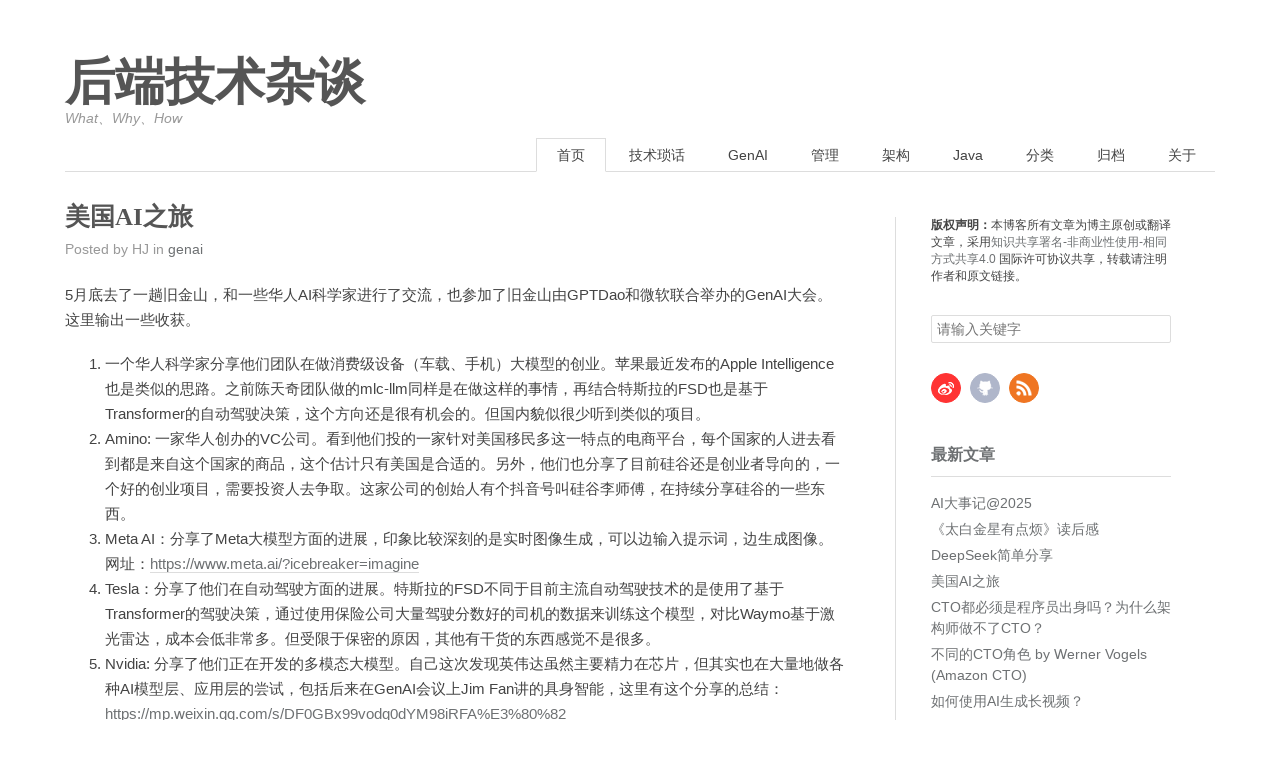

--- FILE ---
content_type: text/html; charset=utf-8
request_url: https://www.rowkey.cn/blog/2024/06/05/usa-ai/
body_size: 8444
content:

<!DOCTYPE html>
<!--[if IEMobile 7 ]><html class="no-js iem7"><![endif]-->
<!--[if lt IE 9]><html class="no-js lte-ie8"><![endif]-->
<!--[if (gt IE 8)|(gt IEMobile 7)|!(IEMobile)|!(IE)]><!-->
<html class="no-js" lang="zh-CN"><!--<![endif]-->
<head>
  <meta charset="utf-8">
  <title>美国AI之旅 - 后端技术杂谈</title>
  <meta name="author" content="HJ">
  <!--[if lt IE 9]>
    <script src="http://x.papaapp.com/farm1/a571d2/8dda131d/html5shiv.js"></script>
    <script src="https://cdnjs.cloudflare.com/ajax/libs/es5-shim/4.5.9/es5-shim.min.js"></script>
    <script src="https://cdnjs.cloudflare.com/ajax/libs/es5-shim/4.5.7/es5-sham.min.js"></script>
    <![endif]-->
  
  <meta name="description" content="美国AI之旅 Posted by HJ in genai 5月底去了一趟旧金山，和一些华人AI科学家进行了交流，也参加了旧金山由GPTDao和微软联合举办的GenAI大会。这里输出一些收获。 一个华人科学家分享他们团队在做消费级设备（车载、手机）大模型的创业。苹果最近发布的Apple &hellip;">
  

  <meta name="HandheldFriendly" content="True">
  <meta name="MobileOptimized" content="320">
  <meta name="viewport" content="width=device-width, initial-scale=1">

  
  <link rel="canonical" href="https://www.rowkey.cn/blog/2024/06/05/usa-ai/">
  <link href="/favicon.ico" rel="icon">
  <link href="/stylesheets/screen.css" media="screen, projection" rel="stylesheet" type="text/css">
  <!-- <script src="http://cdn.staticfile.org/jquery/1.9.1/jquery.min.js"></script> -->
  <script src="//cdn.staticfile.org/jquery/2.0.3/jquery.min.js"></script>
  <link href="/atom.xml" rel="alternate" title="后端技术杂谈" type="application/atom+xml">
  <!-- <script data-ad-client="ca-pub-8736325488820874" async src="https://pagead2.googlesyndication.com/pagead/js/adsbygoogle.js"></script> -->
  <script>
    var _hmt = _hmt || [];
    (function() {
      var hm = document.createElement("script");
      hm.src = "https://hm.baidu.com/hm.js?8358d2fb0fb047d5a9c9307a58152484";
      var s = document.getElementsByTagName("script")[0]; 
      s.parentNode.insertBefore(hm, s);
    })();
  </script>       
  <!--Fonts from Google"s Web font directory at http://google.com/webfonts -->
<link rel="stylesheet" href="/stylesheets/comment.css">
<link rel="stylesheet" href="//cdn.staticfile.org/highlight.js/9.10.0/styles/default.min.css">
<style type="text/css">
  /* span#cnzz_stat_icon_1257166229{
  	display: none !important
  } */
  .btn_primary{
    color: #fff;
    background-color: #006dcc;
    background-image: linear-gradient(to bottom,#08c,#04c);
    border-color: rgba(0,0,0,.1) rgba(0,0,0,.1) rgba(0,0,0,.25);
    padding: 4px 12px;
    margin-bottom: 0;
    font-size: 14px;
    line-height: 20px;
    vertical-align: middle;
    cursor: pointer;
    border-radius: 4px;
    box-shadow: inset 0 1px 0 rgba(255,255,255,.2), 0 1px 2px rgba(0,0,0,.05);
    display: inline-block;
    text-align: center;
  }
  #recent-comments .comment-widget-content {
      color: #000000 !important;
  }
</style>

  

</head>
<body   >
  <header id="header" class="clearfix">    <div class="container">
        <div class="col-group">
            <div class="site-name ">
                <a id="logo" href="/">
                   后端技术杂谈
                </a>
                <p class="description">What、Why、How</p>
            </div>
            <div id="m-search">
                <section class="widget">
    <form action="http://cn.bing.com/search" method="get" target="_blank" onsubmit="return doSearch(this)">
    <div class="content">
      <input type="text" class="textfield searchtip" name="s" placeholder="请输入关键字" size="24" value="">
    </div>
    </form>
    <form action="http://cn.bing.com/search" method="get" target="_blank" style="display:none" name="frmSearch">
    <div class="content">
      <input type="hidden" name="q" value="">
    </div>
    </form>
</section>
<script type="text/javascript">
  function doSearch(o){
    var $s = $(o).find("input[name=s]");
    var $q = $(o).next("form").find("input[name=q]");
    $q.val($s.val() + " site:rowkey.me");
    $(o).next("form").submit();
    return false;
  }
</script>
            </div>
            <div>
                <nav id="nav-menu" class="clearfix">
                    <a class="index-nav current" href="/">首页</a>
<a class="talks-nav" href="/blog/talks">技术琐话</a>
<a class="genai-nav" href="/blog/categories/genai">GenAI</a>
<a class="manage-nav" href="/blog/categories/manage">管理</a>
<a class="architecture-nav" href="/blog/categories/architecture">架构</a>
<a class="java-nav" href="/blog/categories/java">Java</a>
<a class="categories-nav" href="/blog/categories">分类</a>
<a class="archives-nav" href="/blog/archives">归档</a>
<a class="about-nav" href="/about_me.html">关于</a>
                </nav>
            </div>
        </div>
    </div>
</header>
  <div id="body">
    <div class="container">
    	<div class="col-group">
			<div class="col-8" id="main">
  <div class="res-cons">
  <article class="post clearfix">
  
  <header>
    
      <h1 class="post-title">美国AI之旅</h1>
    
    
      <p class="post-meta">
        








  


<time datetime="2024-06-05T19:29:34+08:00" pubdate data-updated="true"></time>
        
        
  

<span class="byline author vcard">Posted by <span class="fn">HJ</span></span>
 in 

<span class="categories">
  
    <a class='category' href='/blog/categories/genai/'>genai</a>
  
</span>


        
      </p>
    
  </header>


<div class="post-content"><p>5月底去了一趟旧金山，和一些华人AI科学家进行了交流，也参加了旧金山由GPTDao和微软联合举办的GenAI大会。这里输出一些收获。</p>

<!-- more -->


<ol>
<li>一个华人科学家分享他们团队在做消费级设备（车载、手机）大模型的创业。苹果最近发布的Apple Intelligence也是类似的思路。之前陈天奇团队做的mlc-llm同样是在做这样的事情，再结合特斯拉的FSD也是基于Transformer的自动驾驶决策，这个方向还是很有机会的。但国内貌似很少听到类似的项目。</li>
<li>Amino: 一家华人创办的VC公司。看到他们投的一家针对美国移民多这一特点的电商平台，每个国家的人进去看到都是来自这个国家的商品，这个估计只有美国是合适的。另外，他们也分享了目前硅谷还是创业者导向的，一个好的创业项目，需要投资人去争取。这家公司的创始人有个抖音号叫硅谷李师傅，在持续分享硅谷的一些东西。</li>
<li>Meta AI：分享了Meta大模型方面的进展，印象比较深刻的是实时图像生成，可以边输入提示词，边生成图像。网址：<a href="https://www.meta.ai/?icebreaker=imagine">https://www.meta.ai/?icebreaker=imagine</a></li>
<li>Tesla：分享了他们在自动驾驶方面的进展。特斯拉的FSD不同于目前主流自动驾驶技术的是使用了基于Transformer的驾驶决策，通过使用保险公司大量驾驶分数好的司机的数据来训练这个模型，对比Waymo基于激光雷达，成本会低非常多。但受限于保密的原因，其他有干货的东西感觉不是很多。</li>
<li>Nvidia: 分享了他们正在开发的多模态大模型。自己这次发现英伟达虽然主要精力在芯片，但其实也在大量地做各种AI模型层、应用层的尝试，包括后来在GenAI会议上Jim Fan讲的具身智能，这里有这个分享的总结：<a href="https://mp.weixin.qq.com/s/DF0GBx99vodq0dYM98iRFA%E3%80%82">https://mp.weixin.qq.com/s/DF0GBx99vodq0dYM98iRFA%E3%80%82</a></li>
<li>听了Google科学家讲述Google在多模态大模型方面的进展。印象比较深的一点，就是现在业界对小公司的包容度大，对大公司包容度小，因此经常会放大谷歌的问题，某种维度上是不公平的。</li>
<li>硅谷的人才流动很频繁，没有什么绝对的技术壁垒，而且硅谷是没有竞业协议的。所以，OpenAI的优势并没有那么绝对。目前谷歌已经从OpenAI挖回来了不少大模型人才。</li>
<li>旧金山GenAI Summit 2024

<ul>
<li>硅谷这边各种小的应用都能支撑起一家创业公司，比如会场在用的otter.ai就是实时记录会议内容，和钉钉、飞书的闪记的功能是一样的。</li>
<li>华人团队做的天机阁AI测算，这个是我们公司比较关注的一个赛道，天机阁的应用体验做的很一般，但测算的体验确实不错。应该是有自己的专有数据的。</li>
<li>Groq的AI加速芯片：在芯片层面提速的AI服务。这个之前贾杨青是质疑过其成本的。</li>
<li>贾杨青的Lepton AI是在做AI云原生，能够快速部署大模型应用。</li>
<li>合成数据对AI发展的重要性：随着现实数据逐渐被用完，需要大量的合成数据来训练模型，这方面目前还存在着很多挑战。</li>
</ul>
</li>
<li>贾杨青分享中提到的理查德·萨顿教授的作品《痛苦的教训》中的一句话："从70年的人工智能研究中可以得出的最大教训是，利用计算的通用方法最终是最有效的，而且差距很大。"

<ul>
<li><strong>通用方法</strong>：在人工智能研究中，通用方法指的是那些可以应用于广泛问题的算法和技术，而不是专门为特定问题设计的解决方案。通用方法通常具有更广泛的适用性和更长的生命周期。</li>
<li><strong>利用计算</strong>：这一点强调了计算能力的重要性。在过去的几十年中，计算机的处理能力和速度有了巨大的提升，这使得复杂的算法和大规模数据处理成为可能。</li>
<li><strong>最有效的</strong>：萨顿教授指出，通用方法结合强大的计算能力，往往比特定问题的专用方法更有效。也就是说，使用计算能力来推动通用算法的发展，能够在更大范围内取得成功，并且效果更显著。</li>
<li><strong>差距很大</strong>：这一点强调了效果上的显著差异。萨顿教授认为，通用方法相对于专用方法，其优势不仅仅是略胜一筹，而是有着明显的、显著的效果提升。</li>
<li>总的来说，萨顿教授的这句话提醒我们，在人工智能领域，应该注重发展那些可以广泛应用的通用算法，并充分利用现代计算技术的力量。这样的方法不仅更为高效，而且在各种不同的应用场景中都能表现出色。</li>
</ul>
</li>
<li>美国对新事物的接受度没有那么高，因此Tesla在美国反而没有国内常见。不过，FSD在美国已经全面推行。打Uber的时候司机开启了FSD，整体感觉还是很丝滑的。</li>
<li>美国的油价挺高的，所以日本车在美国占用率很高，随处可见的也是丰田、本田这些车。</li>
<li>Google的Waymo在旧金山随处可见，有同行的朋友有邀请码体验了一下，驾驶没有任何问题，基本和打普通出租车没有任何区别。但其改造一辆车的成本非常昂贵，后来听朋友说，由于特斯拉的RoboTaxi即将发布，Waymo的很多人都离职了。特斯拉的FSD目前看来才是未来的自动驾驶发展方向。</li>
</ol>

</div>
<!-- <div style="width:100%;text-align:center;display: none" id="wxFooter">
  <img src="/images/blog_images/h.png"/>
  <p style="color: rgb(58, 65, 69);"><strong>ID: servertalk</strong></p>
  <img src="/images/blog_images/mp-qrcode.jpg"/>
  <p style="color: rgb(178, 178, 178);"><strong>关注[<span style="color:red !important;">后端技术杂谈</span>]</strong></p>
  <p style="color: rgb(178, 178, 178);"><strong>把握后端技术</strong></p>
</div>
<script>
var browser = {
  versions: function () {
      var u = navigator.userAgent, app = navigator.appVersion;
      return {         //移动终端浏览器版本信息
          trident: u.indexOf('Trident') > -1, //IE内核
          presto: u.indexOf('Presto') > -1, //opera内核
          webKit: u.indexOf('AppleWebKit') > -1, //苹果、谷歌内核
          gecko: u.indexOf('Gecko') > -1 && u.indexOf('KHTML') == -1, //火狐内核
          mobile: !!u.match(/AppleWebKit.*Mobile.*/), //是否为移动终端
          ios: !!u.match(/\(i[^;]+;( U;)? CPU.+Mac OS X/), //ios终端
          android: u.indexOf('Android') > -1 || u.indexOf('Linux') > -1, //android终端或uc浏览器
          iPhone: u.indexOf('iPhone') > -1, //是否为iPhone或者QQHD浏览器
          iPad: u.indexOf('iPad') > -1, //是否iPad
          webApp: u.indexOf('Safari') == -1 //是否web应该程序，没有头部与底部
      };
  }(),
  language: (navigator.browserLanguage || navigator.language).toLowerCase()
}
if (browser.versions.mobile) {//判断是否是移动设备打开。browser代码在下面
  // var ua = navigator.userAgent.toLowerCase();//获取判断用的对象
  // if (ua.match(/MicroMessenger/i) == "micromessenger") {
  $("div#wxFooter").show();
  // }
  // if (ua.match(/WeiBo/i) == "weibo") {
  //         //在新浪微博客户端打开
  // }
  // if (ua.match(/QQ/i) == "qq") {
  //         //在QQ空间打开
  // }
  // if (browser.versions.ios) {
  //         //是否在IOS浏览器打开
  // } 
  // if(browser.versions.android){
  //         //是否在安卓浏览器打开
  // }
} 
</script> -->


  <div class="_dj8d8fo8gk" style="display:none"></div>
  <div class="_ywga8i2zs8c"></div>
  <footer class="post-footer">
    
      <!-- <div class="sharing">
  
  
  
</div>
 -->
 <div class="share"  style='margin-bottom:15px'>

</div>

    
    <div class="meta">
      
        <a class="basic-alignment left" style="float:left !important" href="/blog/2025/02/23/deepseek/" title="上一篇: DeepSeek简单分享">&laquo; DeepSeek简单分享 </a>
      
      
        <a class="basic-alignment right" style="float:right !important" href="/blog/2024/04/08/codertocto/" title="下一篇: CTO都必须是程序员出身吗？为什么架构师做不了CTO？">CTO都必须是程序员出身吗？为什么架构师做不了CTO？ &raquo;</a>
      
    </div>
  </footer>
</article>


<h2>评论</h2>
<div id="comment-thread"></div>

  </div>
</div>

  <aside id="secondary">
  <div id="sidebar">
  
    <section class="widget" style="font-size:9pt" id="ads">
    <div class="_azq7d9qhrfo"></div>
</section><section class="widget" style="font-size:9pt" id="copyright">
<p><span style="font-weight:bold">版权声明：</span>本博客所有文章为博主原创或翻译文章，采用<a href="http://creativecommons.org/licenses/by-nc-sa/4.0/" target="_blank">知识共享署名-非商业性使用-相同方式共享4.0</a> 国际许可协议共享，转载请注明作者和原文链接。</p>
</section><section class="widget">
    <form action="http://cn.bing.com/search" method="get" target="_blank" onsubmit="return doSearch(this)">
    <div class="content">
      <input type="text" class="textfield searchtip" name="s" placeholder="请输入关键字" size="24" value="">
    </div>
    </form>
    <form action="http://cn.bing.com/search" method="get" target="_blank" style="display:none" name="frmSearch">
    <div class="content">
      <input type="hidden" name="q" value="">
    </div>
    </form>
</section>
<script type="text/javascript">
  function doSearch(o){
    var $s = $(o).find("input[name=s]");
    var $q = $(o).next("form").find("input[name=q]");
    $q.val($s.val() + " site:rowkey.me");
    $(o).next("form").submit();
    return false;
  }
</script><!--公告-->
<section class="widget" id="notice">
	<!-- <p><a href="https://tech.wekoi.cn/" target="_blank">微鲤技术团队</a>长期求各研发职位，感兴趣者可发送简历到<a href="mailto:hang@wekoi.cn">hang@wekoi.cn</a>。</p>
	<div style="margin-bottom: 10px">
	原博客：<a href="http://srhang.iteye.com/" target="_blank">http://srhang.iteye.com/</a>
	</div> -->
</section><section class="widget" id="social">
		
		<a class="weibo" href="http://weibo.com/superhj1987" title="Weibo" target="_blank">Weibo</a>
		
		
			<a class="github" href="https://github.com/superhj1987" title="GitHub" target="_blank">GitHub</a>
		
		
		
		<!-- 
			<a class="linkedin" href="http://www.linkedin.com/in/superhj1987" title="LinkedIn" target="_blank">LinkedIn</a>
		 -->
		
		
		
		
		
		
    	
    	
			<a class="rss" href="/atom.xml" title="RSS" target="_blank">RSS</a>
		
</section><section class="widget">
	<h3 class="widget-title">最新文章</h3>
	<ul class="widget-list">
		
     	<li>
      	  <a href="/blog/2025/12/27/ai-2025/">AI大事记@2025</a>
      	</li>
    	
     	<li>
      	  <a href="/blog/2025/08/25/taibaijinxing/">《太白金星有点烦》读后感</a>
      	</li>
    	
     	<li>
      	  <a href="/blog/2025/02/23/deepseek/">DeepSeek简单分享</a>
      	</li>
    	
     	<li>
      	  <a href="/blog/2024/06/05/usa-ai/">美国AI之旅</a>
      	</li>
    	
     	<li>
      	  <a href="/blog/2024/04/08/codertocto/">CTO都必须是程序员出身吗？为什么架构师做不了CTO？</a>
      	</li>
    	
     	<li>
      	  <a href="/blog/2024/04/07/different-cto/">不同的CTO角色 by Werner Vogels (Amazon CTO)</a>
      	</li>
    	
     	<li>
      	  <a href="/blog/2024/03/27/ai-video/">如何使用AI生成长视频？</a>
      	</li>
    	
     	<li>
      	  <a href="/blog/2024/02/01/ai/">AI技术概览（PPT版）</a>
      	</li>
    	
     	<li>
      	  <a href="/blog/2024/01/27/mythought/">这三年的一些感悟</a>
      	</li>
    	
     	<li>
      	  <a href="/blog/2023/11/30/openai-func/">Langchain代理和OpenAI函数调用的区别</a>
      	</li>
    	
	</ul>
</section>
<section class="widget" style="margin-bottom: 0px !important">
	<h3 class="widget-title">最新评论</h3>
	<div id="recent-comments">暂无</div>
</section>


<section>
  <h3 class="widget-title">GitHub Repos</h3>
  <ul id="gh_repos" class="widget-list">
    <li class="loading">数据读取中...</li>
  </ul>
  
  <script type="text/javascript">
    $(document).ready(function(){
        if (!window.jXHR){
            var jxhr = document.createElement('script');
            jxhr.type = 'text/javascript';
            jxhr.src = '/javascripts/libs/jXHR.js';
            var s = document.getElementsByTagName('script')[0];
            s.parentNode.insertBefore(jxhr, s);
        }

        github.showRepos({
            user: 'superhj1987',
            count: 3,
            skip_forks: true,
            target: '#gh_repos'
        });
    });
  </script>
  <script src="/javascripts/github.js" type="text/javascript"> </script>
</section>

<section class="widget">
	<h3 class="widget-title">技术酷站</h3>
	<ul class="widget-list">
		<li><a href="https://tech.wekoi.cn/" target="_blank">微鲤技术团队</a></li>
     	<li><a href="https://dzone.com/java-jdk-development-tutorials-tools-news" target="_blank">DZone - Java Zone</a></li>
		<li><a href="http://ifeve.com/" target="_blank">并发编程网</a></li>
	</ul>
</section>
  
  </div>
</aside>


      	</div>
    </div>
  </div>
  <footer id="footer">
  	<div class="container">
	Copyright &copy; 2025 - HJ - 京ICP备20027460号 -
  <span class="credit">Powered by <a rel="nofollow" href="http://octopress.org">Octopress</a></span>
  - <span class="credit">Theme by <a rel="nofollow" href="http://pagecho.com">Cho</a></span>


</div>
<link href="/stylesheets/scrollUp.min.css" media="screen, projection" rel="stylesheet" type="text/css">
<script type="text/javascript" src="/javascripts/libs/jquery.scrollUp.min.js"></script>
<script src="//cdn.staticfile.org/marked/0.3.6/marked.min.js"></script>
<script src="//cdn.staticfile.org/timeago.js/3.0.1/timeago.min.js"></script>
<script src="//cdn.staticfile.org/spin.js/2.3.2/spin.min.js"></script>
<script src="//cdn.staticfile.org/highlight.js/9.10.0/highlight.min.js"></script>
<script type="text/javascript">
  marked.setOptions({
  highlight: function (code, lang) {
     return hljs.highlightAuto(code).value;
  }
  });
  function Highlighting(){
    var markdowns = document.getElementsByClassName('markdown');
    for(var i=0;i<markdowns.length;i++){
       if(markdowns[i].innerHTML) markdowns[i].innerHTML =marked(markdowns[i].innerHTML);
    }
  }
  window.addEventListener('DOMContentLoaded', Highlighting, false);
  window.addEventListener('load', Highlighting, false);
</script>
<script src="/javascripts/comment.js"></script>
<script type="text/javascript">
$(function(){
	$.scrollUp({
		appendId: 'footer'
	});
});
var opt = {
   type: "github",
   user: "superhj1987",
   repo: "superhj1987.github.io",
   no_comment: "还没有评论",
   go_to_comment: "点击评论",
   issue_title: "美国AI之旅",
   btn_class: "btn_primary",
   comments_target: "#comment-thread",
   loading_target: "#loading-spin",
   client_id: "",
   client_secret: ""
};
getComments(opt);
opt = {
   type: "github",
   user: "superhj1987",
   repo: "superhj1987.github.io",
   recent_comments_target: "#recent-comments",
   count: 5,
   client_id: "",
   client_secret: ""
};
getRecentCommentsList(opt);
</script>
<script type="text/javascript">
   (window.slotbydup = window.slotbydup || []).push({
       id: "u6803601",
       container: "_azq7d9qhrfo",
       async: true
   });
   (window.slotbydup = window.slotbydup || []).push({
       id: "u6803483",
       container: "_ywga8i2zs8c",
       async: true
   });
   (window.slotbydup = window.slotbydup || []).push({
       id: "u6803481",
       container: "_dj8d8fo8gk",
       async: true
   });
</script>
<!-- 多条广告如下脚本只需引入一次 -->
<script type="text/javascript" src="//cpro.baidustatic.com/cpro/ui/cm.js" async="async" defer="defer" >
</script>
  </footer>
  











</body>
</html>


--- FILE ---
content_type: text/css; charset=utf-8
request_url: https://www.rowkey.cn/stylesheets/screen.css
body_size: 2930
content:
/*!
 * @package Mewpassant
 * @author cho
 * @version 1.2
 * @link http://pagecho.com
 */article,aside,details,figcaption,figure,footer,header,hgroup,main,nav,section,summary{display:block}audio,canvas,video{display:inline-block}audio:not([controls]){display:none;height:0}[hidden],template{display:none}html{font-family:sans-serif;-ms-text-size-adjust:100%;-webkit-text-size-adjust:100%}a{background:transparent}a:focus{outline:thin dotted}a:active,a:hover{outline:0}h1{font-size:2em;margin:0.67em 0}abbr[title]{border-bottom:1px dotted}b,strong{font-weight:700}dfn{font-style:italic}hr{-moz-box-sizing:content-box;box-sizing:content-box;height:0}mark{background:#ff0;color:#000}code,kbd,pre,samp{font-family:monospace, serif;font-size:1em}pre{white-space:pre-wrap}q{quotes:\201C \201D \2018 \2019}small{font-size:80%}sub,sup{font-size:75%;line-height:0;position:relative;vertical-align:baseline}sup{top:-0.5em}sub{bottom:-0.25em}img{border:0}svg:not(:root){overflow:hidden}fieldset{border:1px solid silver;margin:0 2px;padding:0.35em 0.625em 0.75em}button,input,select,textarea{font-family:inherit;font-size:100%;margin:0}button,input{line-height:normal}button,select{text-transform:none}button,html input[type=button],input[type=reset],input[type=submit]{-webkit-appearance:button;cursor:pointer}button[disabled],html input[disabled]{cursor:default}input[type=checkbox],input[type=radio]{box-sizing:border-box;padding:0}input[type=search]{-webkit-appearance:textfield;-moz-box-sizing:content-box;-webkit-box-sizing:content-box;box-sizing:content-box}input[type=search]::-webkit-search-cancel-button,input[type=search]::-webkit-search-decoration{-webkit-appearance:none}textarea{overflow:auto;vertical-align:top}table{border-collapse:collapse;border-spacing:0}body,figure{margin:0}legend,button::-moz-focus-inner,input::-moz-focus-inner{border:0;padding:0}::selection{background:#F6F6F3;color:#555}body{background-color:#FFF;color:#444;font-family:"TIBch", "Classic Grotesque W01", "Helvetica Neue", Arial, "Hiragino Sans GB", "STHeiti", "Microsoft YaHei", "WenQuanYi Micro Hei", SimSun, sans-serif;-webkit-font-smoothing:antialiased;font-size:14px}a,button.submit{color:#6E7173;text-decoration:none;-webkit-transition:all .1s ease-in;-moz-transition:all .1s ease-in;-o-transition:all .1s ease-in;transition:all 0.1s ease-in}a:hover,a:active{color:#6E7173}pre,code{padding:2px 4px;background:#F8F8F8;font-family:Menlo, Monaco, Consolas, "Lucida Console", "Courier New", monospace;font-size:0.92857em}pre{padding:8px;overflow:auto;max-height:400px}pre code{padding:0}blockquote{margin:2em 1.5em;padding-left:1.5em;border-left:4px solid #ddd;color:#777}h1,h2,h3{font-family:"Helvetica Neue",Helvetica,Arial,sans-serif}input[type="text"],input[type="email"],input[type="url"],input[type="password"],textarea{padding:5px;border:1px solid #ddd;width:100%;border-radius:2px;-webkit-box-sizing:border-box;-moz-box-sizing:border-box;box-sizing:border-box;outline:none}textarea{resize:vertical}.clear{clear:both}.clearfix,.col-group{zoom:1}.clearfix:before,.col-group:before,.clearfix:after,.col-group:after{content:" ";display:table}.clearfix:after,.col-group:after{clear:both}.post-content a,.comment-content a{border-bottom:1px solid #ddd}.post-meta a:hover,.post-content a:hover,.widget a:hover,.comment-content a{border-bottom-color:transparent}#header{padding:32px 0 0;text-align:left}#header .container .col-group{border-bottom:1px solid #ddd}#logo{font:bold 50px/2 "ff-tisa-web-pro",Cambria,"Times New Roman",Georgia,Times,sans-serif;color:#555}#logo span{color:#777}#logo:hover{color:#777}.description{margin:-22px 0 0;color:#999;font-style:italic}#nav-menu{margin:10px 0 -1px;padding:0;float:right}#nav-menu a{display:inline-block;margin-right:-1px;padding:0 20px;height:32px;line-height:32px;color:#444}#nav-menu a:first-child{border:none}#nav-menu a.current{border:1px solid #ddd;border-bottom:1px solid #fff}.site-search{display:none}#search{position:relative;margin-top:15px}#search input{padding:15px 30px 15px 15px;line-height:1}#search .text{background:transparent url(http://x.papaapp.com/farm1/a571d2/232aa4ce/icon-search.png) no-repeat 210px center}.col-8{width:800px}.container{max-width:1150px;padding:0 60px;margin:0 auto}#body .container .col-group{display:-webkit-flex;-webkit-flex-flow:row wrap}#main{display:inline-block;width:75%;vertical-align:top}#main .res-cons{padding-right:50px;padding-top:20px}#secondary{width:24%;display:inline-block;vertical-align:top;float:left}#sidebar{border-left:1px solid #ddd;padding-left:35px;margin-top:45px;padding-bottom:20px;word-wrap:break-word}.post{padding:10px 0 30px;word-wrap:break-word;word-break:break-word;overflow:hidden}.post-title{margin:0;color:#555;text-align:left;font:bold 25px/1.2 "ff-tisa-web-pro",Cambria,"Times New Roman",Georgia,Times,sans-serif}.post-title a{color:#555}.post-meta{padding:0;margin:9px 0 0;color:#999;text-align:left}.post-meta li{display:inline-block}.post-footer{border-top:1px solid #ddd;float:left;margin-top:27px;padding-top:.6em;width:100%}.post-footer .meta{line-height:1.7em}.comment-count{float:right;margin-top:-30px}.post-content{font-size:15px;line-height:1.715;color:#444;padding-top:25px}.post-content pre,code,.comment-content pre,code{padding:11px 4px;margin-bottom:22px;display:block}.post-content p{margin:0 0 1.234em}.post-content img{padding:1em 0}.post-content ul{background-color:#f8f8f8;border:1px solid #ddd;overflow:auto;padding:.5em 2.4em;border-radius:3px;margin:1.8em 0}.archive-title{padding-top:20px;color:#999;font-size:1em}.more{padding:10px 0 0}.more a{border:none}.protected .text{width:50%}.nav-center{text-align:center;width:100%;display:block}.page-navigator .prev{display:inline-block;float:left}.page-navigator .next{display:inline-block;float:right}.page-navigator .center{text-align:center;width:100%;display:block}.page-navigator{border-top:1px solid #ddd;list-style:none;padding:22px 0 15px;font-size:16px;position:relative}.page-navigator li{display:inline-block;margin:0 5px 5px 0}.page-navigator a{display:inline-block;padding:0 10px;height:25px;line-height:25px;padding:5px 9px;border:1px solid #DDD}.page-navigator a:hover{background:#F8F8F8;border-bottom-color:#D26911}.page-navigator .current a{background:#F8F8F8;border-bottom-color:#D26911}.widget{margin-bottom:30px}.widget-title,h3#response{color:#6E7173;line-height:2.7;margin-top:0;font-size:16px;border-bottom:1px solid #ddd}.widget-list{list-style:none;padding:0}.widget-list li{margin:5px 0;line-height:1.5}#footer{padding:1.4em 0 3.6em;line-height:1.5;color:#999}.error-page{margin-top:100px;margin-bottom:100px}.post-content h2,.comment-content h2{font-size:1.28571em}.post-content img,.comment-content img{max-width:100%}.post-content a img{background:#FFF;position:relative;bottom:-4px}.post-content hr,.comment-content hr{margin:2em auto;width:100px;border:1px solid #ddd;border-width:2px 0 0 0}.aligncenter,div.aligncenter{display:block;margin-left:auto;margin-right:auto}.alignleft{float:left}.alignright{float:right}img.alignleft{margin:5px 15px 0 0}img.alignright{margin:5px 0 0 15px}figure.code{background:none;padding:0;border:0;margin-bottom:1.5em}.highlight{margin-bottom:1.8em;overflow-y:hidden;overflow-x:auto;background:#F8F8F8}.highlight{overflow-y:hidden;overflow-x:auto}td.code{display:block;overflow:hidden}.post-content .highlight code{margin-bottom:0;padding:0 10px 0 20px;overflow:scroll;overflow-y:hidden;display:block;overflow-x:auto;border-left:1px solid #fff}.highlight table{line-height:1.6;font-size:13px;color:#666}.highlight .td{padding:0}.line-number,.line{font-size:14px;white-space:pre}.line{display:block;overflow:hidden}.line-number{margin:0 2px 0 5px}.highlight pre{max-height:none;margin:0}.post-content code{padding:5px 8px;margin-bottom:0px !important}#archives{padding:20px 0}#archives h2{float:left;font-weight:normal;margin-bottom:0}.al_year{padding:16px 0 0;font-size:23px;position:absolute}.al_meta{float:right;margin:11px 0;text-align:right}.archives-post{margin-left:100px;border-bottom:1px solid #ddd}.left{margin-right:3em}@media print, screen and (max-width: 1290px){.container{width:auto}#main{width:100%;margin-right:-320px;float:left}.res-cons{width:auto;margin-right:320px}.post-content img{max-width:100%}}@media print, screen and (max-width: 1057px){.container{width:auto}#main{width:100%;margin-right:-260px;float:left}.res-cons{width:auto;margin-right:260px}#secondary{width:180px}.post-content{font-size:14px}}@media print, screen and (max-width: 860px){#header{text-align:center}#main{width:100%;margin-right:0}.res-cons{width:auto;margin-right:0;padding-right:0px !important}#secondary{display:none}div#m-search{display:block !important}}@media print, screen and (max-width: 680px){.al_year{display:none}.archives-post{margin-left:0}.container{padding:0 20px}.post-title{font-size:22px}.page-navigator{padding:15px 0 10px}#footer{padding-top:10px}.page-navigator a{padding:0 6px}.post-content img{padding:0.2em 0}.post{padding:12px 0}#nav-menu{margin:10px 0 -1px}#nav-menu a{padding:0 10px;line-height:27px;height:27px;font-size:13px}a.categories-nav,a.archives-nav{display:none !important}div._ywga8i2zs8c{display:none !important}div._dj8d8fo8gk{display:block !important}}@media print, screen and (max-width: 500px){.post-content-pages{font-size:14px}.al_mon_list{margin-left:70px;padding-left:20px}}div#m-search{margin-top:20px;display:none}#social a{margin-right:5px;display:inline-block;vertical-align:middle;width:28px;height:28px;border-radius:50%;zoom:1;text-indent:-9999px}#social a.weibo{background:url("/images/social/weibo.png?1436417061") center no-repeat #f33;border:1px solid #FF3333}#social a.github{background:url("/images/social/github.png?1436417061") center no-repeat #afb6ca;border:1px solid #afb6ca}#social a.rss{background:url("/images/social/rss.png?1436417061") center no-repeat #ef7522;border:1px solid #EF7522}#social a.linkedin{background:url("/images/social/linkedin.png?1436417061") center no-repeat #06c;border:1px solid #0066CC}div.post-content table{border:1px solid #dddddd;border-collapse:separate;border-left:0;-webkit-border-radius:4px;-moz-border-radius:4px;border-radius:4px}div.post-content table td,div.post-content table th{padding:8px;line-height:20px;text-align:left;vertical-align:top;border-top:1px solid #dddddd;border-left:1px solid #dddddd}div.post-content table caption+thead tr:first-child th,div.post-content table caption+tbody tr:first-child th,div.post-content table caption+tbody tr:first-child td,div.post-content table colgroup+thead tr:first-child th,div.post-content table colgroup+tbody tr:first-child th,div.post-content table colgroup+tbody tr:first-child td,div.post-content table thead:first-child tr:first-child th,div.post-content table tbody:first-child tr:first-child th,div.post-content table tbody:first-child tr:first-child td{border-top:0}div.post-content table th{font-weight:bold;background-color:#efefef}


--- FILE ---
content_type: text/css; charset=utf-8
request_url: https://www.rowkey.cn/stylesheets/comment.css
body_size: 1156
content:
.discussion-timeline {
    position: relative;
    float: left;
    width: 100%;
    /*background-color: #fff;*/
    border-bottom: 2px solid #e6ebf1;
	margin-bottom: 14px;
}

.discussion-timeline::before {
    position: absolute;
    top: 0;
    bottom: 0;
    left: 79px;
    display: block;
    width: 2px;
    content: "";
    background-color: #e6ebf1;
}

.timeline-comment.current-user {
    border-color: #c0d3eb;
}


.timeline-comment.current-user .timeline-comment-header {
    background-color: #f1f8ff;
    border-bottom-color: #c0d3eb;
}

.timeline-comment {
    position: relative;
    background-color: #fff;
    border: 1px solid #d1d5da;
    border-radius: 3px;
}


.timeline-comment-wrapper:first-child {
    margin-top: 0;
}

.timeline-comment-wrapper {
    position: relative;
    padding-left: 60px;
    margin-top: 15px;
    margin-bottom: 15px;
    /*border-top: 2px solid #fff;*/
    /*border-bottom: 2px solid #fff;*/
}

.timeline-comment-wrapper .timeline-comment.current-user::before {
    border-width: 8px;
    border-right-color: #c0d3eb;
}

.timeline-comment-wrapper .timeline-comment.current-user::after {
    margin-top: 1px;
    margin-left: 2px;
    border-width: 7px;
    border-right-color: #f1f8ff;
}

.timeline-comment-wrapper .timeline-comment.current-user::after, .timeline-comment-wrapper .timeline-comment.current-user::before {
    position: absolute;
    top: 11px;
    right: 100%;
    left: -16px;
    display: block;
    width: 0;
    height: 0;
    pointer-events: none;
    content: " ";
    border-color: transparent;
    border-style: solid solid outset;
}

.timeline-comment-wrapper>.timeline-comment::before, .timeline-new-comment .timeline-comment::before {
    border-width: 8px;
    border-right-color: #d1d5da;
}

.timeline-comment-wrapper>.timeline-comment::after, .timeline-new-comment .timeline-comment::after {
    margin-top: 1px;
    margin-left: 2px;
    border-width: 7px;
    border-right-color: #f6f8fa;
}

.timeline-comment-wrapper>.timeline-comment::after, .timeline-comment-wrapper>.timeline-comment::before, .timeline-new-comment .timeline-comment::after, .timeline-new-comment .timeline-comment::before {
    position: absolute;
    top: 11px;
    right: 100%;
    left: -16px;
    display: block;
    width: 0;
    height: 0;
    pointer-events: none;
    content: " ";
    border-color: transparent;
    border-style: solid solid outset;
}

.timeline-comment-avatar {
    float: left;
    margin-left: -60px;
    border-radius: 3px!important;
}

.avatar {
    margin-top: 0px;
    display: inline-block;
    overflow: hidden;
    line-height: 1;
    vertical-align: middle;
    border-radius: 3px;
}

.avatar-parent-child {
    position: relative;
}

.rounded-1 {
    border-radius: 3px !important;
}

.timeline-comment-header {
    padding-right: 15px;
    padding-left: 15px;
	color: #586069;
    background-color: #f6f8fa;
    border-bottom: 1px solid #d1d5da;
    border-top-left-radius: 3px;
    border-top-right-radius: 3px;
	line-height: 1em!important;	
}

.timeline-comment-header h3 {
  margin-top: 0;
  margin-bottom: 0;
  color: #586069;
  line-height: 40px;
}

.timeline-comment-header a {
  color: #586069;
}

.timeline-comment-actions {
    float: right;
    margin-right: -5px;
    margin-left: 10px;
}

.timeline-comment-label {
    float: right;
    padding: 2px 5px;
    margin: 8px 0 0 10px;
    font-size: 12px;
    cursor: default;
    border: 1px solid rgba(27,31,35,0.1);
    border-radius: 3px;
}

.timeline-comment-header-text {
    max-width: 78%;
}

.text-normal {
    font-weight: normal !important;
}

.f5 {
    font-size: 14px !important;
}

.tooltipped {
    position: relative;
}

.comment-body {
    width: 100%;
    padding: 15px;
    overflow: visible;
    font-size: 14px;
}

.markdown-body {
    font-family: -apple-system, BlinkMacSystemFont, "Segoe UI", Helvetica, Arial, sans-serif, "Apple Color Emoji", "Segoe UI Emoji", "Segoe UI Symbol";
    font-size: 16px;
    line-height: 1.5;
    word-wrap: break-word;
}

.d-block {
  display: block !important;
  border-bottom: 0px;
}

.markdown-body>*:last-child {
    margin-bottom: 0 !important;
}

.markdown-body>*:first-child {
    margin-top: 0 !important;
}

.markdown-body ul, .markdown-body ol {
    padding-left: 2em;
}

.markdown-body p, .markdown-body blockquote, .markdown-body ul, .markdown-body ol, .markdown-body dl, .markdown-body table, .markdown-body pre {
    margin-top: 0;
    margin-bottom: 16px;
    padding-right: 20px;
}

.reorderable-task-lists .markdown-body ol:not(.contains-task-list) li, .reorderable-task-lists .markdown-body ul:not(.contains-task-list) li {
    margin-left: 0;
}

.reorderable-task-lists .markdown-body li:not(.task-list-item) {
    margin-left: 26px;
}

.markdown-body li+li {
    margin-top: 0.25em;
}

.markdown-body img {
    max-width: 100%;
    box-sizing: content-box;
    /*background-color: #fff;*/
}

.comment-count {
  color: #555;
  font-weight: bold;
  padding: 12px 0;
}

.no-comment {
  opacity: .6;
  line-height: 107px;
  text-align: center;
}

.discussion-item {
    position: relative;
    padding-left: 25px;
    margin: 15px 0 15px 79px;
}

.discussion-item-header:last-child {
    padding-bottom: 0;
}

.discussion-item-header {
    min-height: 30px;
    padding-top: 5px;
    padding-bottom: 5px;
    line-height: 20px;
    color: #586069;
    word-wrap: break-word;
}

.discussion-item-icon {
    float: left;
    width: 32px;
    height: 32px;
    margin-top: -7px;
    margin-left: -40px;
    line-height: 28px;
    color: #586069;
    text-align: center;
    background-color: #e6ebf1;
    /*border: 2px solid #fff;*/
    border-radius: 50%;
}

.discussion-item-header .avatar {
    width: 16px;
    height: 16px;
    display: inline-block;
    overflow: hidden;
    line-height: 1;
    vertical-align: middle;
    border-radius: 3px;
}

.discussion-timeline-actions {
    /*background-color: #fff;*/
    border-top: 2px solid #e6ebf1;
    height: 10px;
}

.goto-comment {
  margin-top: 10px;
  text-align: right;
}

#loading-spin {
  text-align: center;
  height: 100px;
  margin-left: auto;
  margin-right: auto;
}

#recent-comments .comment-widget-head {
  margin-left: -15px;
  margin-right: -15px;
}

#recent-comments .comment-widget-head::before {
  content: " ";
  display: table;
}


#recent-comments .comment-widget-head::after {
  content: " ";
  display: table;
}

#recent-comments .comment-widget-avatar {
  position: relative;
  min-height: 1px;
  padding-left: 15px;
  padding-right: 30px;
  float: left;
}

#recent-comments .comment-widget-avatar .avatar {
  margin-bottom: 5px;
  display: block;
}

#recent-comments .comment-widget-body {
  position: relative;
  top: -5px;
  left: -15px;
  min-height:60px !important;
}

#recent-comments .comment-widget-user{
  margin-top: 0px;
}

#recent-comments .comment-widget-content img{
  display: none;
}

#recent-comments .comment-item p {
  margin: 0 0;
}

#recent-comments .comment-widget-content {
  font-size: 14px;
}

#recent-comments .comment-widget-content p{
  margin-left: 30px;
}

#recent-comments .comment-widget-meta {  
  position: relative;
  top: -25px;
}

#recent-comments .comment-widget-title { 
  font-size: 12px;
}

#recent-comments .comment-widget-date {
  font-size: 12px;
}

.octicon {
    vertical-align: text-bottom!important;
    display: inline-block;
    vertical-align: text-top;
    fill: currentColor;
}


--- FILE ---
content_type: text/css; charset=utf-8
request_url: https://www.rowkey.cn/stylesheets/scrollUp.min.css
body_size: -144
content:
#scrollUp{bottom:20px;right:20px;background:#555;color:#fff;font-size:12px;font-family:sans-serif;text-decoration:none;opacity:.9;padding:10px 20px;-webkit-border-radius:16px;-moz-border-radius:16px;border-radius:16px;-webkit-transition:background .2s linear;-moz-transition:background .2s linear;transition:background .2s linear}#scrollUp:hover{background:#000}

--- FILE ---
content_type: application/javascript; charset=utf-8
request_url: https://www.rowkey.cn/javascripts/comment.js
body_size: 4002
content:
// github issue comment
// Copyright (C) 2017
// Joseph Pan <http://github.com/wzpan>
// This library is free software; you can redistribute it and/or modify
// it under the terms of the GNU Lesser General Public License as
// published by the Free Software Foundation; either version 2.1 of the
// License, or (at your option) any later version.
// 
// This library is distributed in the hope that it will be useful, but
// WITHOUT ANY WARRANTY; without even the implied warranty of
// MERCHANTABILITY or FITNESS FOR A PARTICULAR PURPOSE.  See the GNU
// Lesser General Public License for more details.
// 
// You should have received a copy of the GNU Lesser General Public
// License along with this library; if not, write to the Free Software
// Foundation, Inc., 51 Franklin Street, Fifth Floor, Boston, MA
// 02110-1301 USA
// 

'use strict';

var type, username, repo, client_id, client_secret, no_comment, go_to_comment, btn_class, comments_target, recent_comments_target, loading_target;
var github_addr = "https://github.com/";
var github_api_addr = "https://api.github.com/repos/";
var oschina_addr = "http://git.oschina.net/";
var oschina_api_addr = "http://git.oschina.net/api/v5/repos/";
var spinOpts = {
    lines: 13,
    length: 10,
    width: 6,
    radius: 12,
    corners: 1,
    rotate: 0,
    direction: 1,
    color: '#5882FA',
    speed: 1,
    trail: 60,
    shadow: false,
    hwaccel: false,
    className: 'spinner',
    zIndex: 2e9,
    top: 'auto',
    left: '50%'
};

var _getComment = function _getComment(params, callback) {
    var comments = void 0,
        comments_url = void 0,
        page = void 0;

    // Get comments
    comments = params.comments;
    comments_url = params.comments_url;
    page = params.page;
    $.ajax({
        url: comments_url + '?page=' + page,
        dataType: 'json',
        cache: false,
        crossDomain: true,
        username: 'superhj1987',
        password: 'e9d7ade87381c2631be5d7aa0b8f0ba6739f45e6',
        success: function success(page_comments) {
            if (!page_comments || page_comments.length <= 0) {
                if(!!comments && comments.length > 0){
                    comments = comments.sort(CompareDate);
                }

                callback && typeof callback === "function" && callback(comments);
                callback = null;
                return;
            }
            page_comments.forEach(function (comment) {
                comments.push(comment);
            });
            page += 1;
            params.comments = comments;
            params.page = page;
            _getComment(params, callback);
        },
        error: function error(err) {
            callback && typeof callback === "function" && callback(comments);
            callback = null;
        }
    });
};

var _getCommentsUrl = function _getCommentsUrl(params, callback) {
    var issue_title = void 0,
        page = void 0;
    var found = false;
    issue_title = params.issue_title;
    page = params.page;

    var api_addr = type == 'github' ? github_api_addr : oschina_api_addr;
    $.ajax({
        url: api_addr + username + '/' + repo + '/issues?page=' + page,
        dataType: 'json',
        cache: false,
        crossDomain: true,
        username: 'superhj1987',
        password: 'e9d7ade87381c2631be5d7aa0b8f0ba6739f45e6',
        success: function success(issues) {
            if (!issues || issues.length <= 0) {
                callback && typeof callback === "function" && callback("", "");
                callback = null;
                return;
            }
            issues.forEach(function (issue) {
                // match title
                if (issue.title && issue.title == issue_title) {
                    callback && typeof callback === "function" && callback(issue.comments_url, issue);
                    found = true;
                    callback = null;
                }
            });
            if (!found) {
                page += 1;
                params.page = page;
                _getCommentsUrl(params, callback);
            }
            return;
        },
        error: function error() {
            callback && typeof callback === "function" && callback("", "");
            callback = null;
        }
    });
};

var _getIssue = function _getIssue(issue_id, callback) {
    var api_addr = type == 'github' ? github_api_addr : oschina_api_addr;
    var issue_url = api_addr + username + '/' + repo + '/issues/' + issue_id;
    _getIssueByUrl(issue_url, function (issue) {
        callback && typeof callback === "function" && callback(issue);
        callback = null;
    });
};

var _getIssueByUrl = function _getIssueByUrl(issue_url, callback) {
    $.ajax({
        url: issue_url,
        dataType: 'json',
        cache: false,
        crossDomain: true,
        username: 'superhj1987',
        password: 'e9d7ade87381c2631be5d7aa0b8f0ba6739f45e6',
        success: function success(issues) {
            if (!issues || issues.length <= 0) {
                callback && typeof callback === "function" && callback();
                callback = null;
                return;
            }
            var issue = issues;
            callback && typeof callback === "function" && callback(issue);
            callback = null;
        },
        error: function error() {
            callback && typeof callback === "function" && callback();
            callback = null;
        }
    });
};

var _renderComment = function _renderComment(comment) {
    var timeagoInstance = timeago();
    var user = comment.user;
    var content = marked(comment.body);
    var ago = timeagoInstance.format(comment.created_at);
    var current_user = user.login == username ? "current-user" : "";
    var addr = type == 'github' ? github_addr : oschina_addr;
    var owner = user.login == username ? "\n        <span class=\"timeline-comment-label text-bold tooltipped tooltipped-multiline tooltipped-s\" aria-label=\"" + username + " is the author of this blog.\">\n        Owner\n    </span>\n        " : '';
    return "\n        <div class=\"timeline-comment-wrapper js-comment-container\">\n        <div class=\"avatar-parent-child timeline-comment-avatar\">\n        <a href=\"" + addr + user.login + "\">\n        <img alt=\"@" + user.login + "\" class=\"avatar rounded-1\" height=\"44\" src=\"" + user.avatar_url + "&amp;s=88\" width=\"44\">\n        </a>\n        </div>\n        <div id=\"issuecomment-310820108\" class=\"comment previewable-edit js-comment js-task-list-container  timeline-comment js-reorderable-task-lists reorderable-task-lists " + current_user + "\" data-body-version=\"0ff4a390ed2be378bf5044aa6dc1510b\">\n\n        <div class=\"timeline-comment-header\">\n        " + owner + "\n        <h3 class=\"timeline-comment-header-text f5 text-normal\">\n\n        <strong>\n        <a href=\"" + addr + user.login + "\" class=\"author\">" + user.login + "</a>\n        \n    </strong>\n\n    commented  \n\n        <a href=\"#issuecomment-" + comment.id + "\" class=\"timestamp\"><relative-time datetime=\"" + comment.created_at + "\" title=\"" + comment.created_at + "\">" + ago + "</relative-time></a>\n\n    </h3>\n        </div>\n        \n        <table class=\"d-block\">\n        <tbody class=\"d-block\">\n        <tr class=\"d-block\">\n        <td class=\"d-block comment-body markdown-body js-comment-body\">\n        " + content + "\n    </td>\n        </tr>\n        </tbody>\n        </table>\n        </div>\n        </div>\n        ";
};

var _renderRecentComment = function _renderRecentComment(user, title, content, time, url, callback) {
    var addr = type == 'github' ? github_addr : oschina_addr;
    var res = "\n        <div class=\"comment-item\">\n          <div class=\"row comment-widget-head\">\n            <div class=\"xl-col-3 comment-widget-avatar\">\n              <a href=\"" + addr + user.login + "\">\n                <img alt=\"@" + user.login + "\" class=\"avatar rounded-1\" height=\"44\" src=\"" + user.avatar_url + "&amp;s=88\" width=\"44\">\n              </a>\n            </div>\n            <div class=\"comment-widget-body\">\n              <span><a class=\"comment-widget-user\" href=\"" + addr + user.login + "\" target=\"_blank\">" + user.login + "</a> </span>\n              <div class=\"comment-widget-content\">" + content + "</div>\n            </div>\n          </div>\n          <br/>\n          <div class=\"comment-widget-meta\">\n            <span class=\"comment-widget-title\">" + title + "</span> | <span class=\"comment-widget-date\">" + time + "</span>\n          </div>\n        </div>\n        ";
    callback && typeof callback === "function" && callback(res);
    callback = null;
};

var _getRecentCommentList = function _getRecentCommentList(comment_list, i, render_count, total_count, comments, callback) {
    if (render_count >= total_count || i >= comments.length) {
        callback && typeof callback === "function" && callback(comment_list);
        callback = null;
        return;
    }
    var comment = comments[i];
    if (!comment) return;
    var content = marked(comment.body);
    var title = comment.title;
    var user = comment.user;
    var timeagoInstance = timeago();
    var time = timeagoInstance.format(comment.created_at);
    var url = comment.html_url;
    if (!content || content == '') {
        i++;
        _getRecentCommentList(comment_list, i, render_count, total_count, comments, callback);
        callback = null;
        return;
    }
    if (!title) {
        // Get title of issue
        _getIssueByUrl(comment.issue_url, function (issue) {
            _renderRecentComment(user, issue.title, content, time, url, function (item) {
                comment_list += item;
                i++;
                render_count++;
                _getRecentCommentList(comment_list, i, render_count, total_count, comments, callback);
            });
        });
    } else {
        _renderRecentComment(user, title, content, time, url, function (item) {
            comment_list += item;
            i++;
            render_count++;
            _getRecentCommentList(comment_list, i, render_count, total_count, comments, callback);
        });
    }
};

var _renderRecentCommentList = function _renderRecentCommentList(comments, count) {
    var i = 0;
    var render_count = 0;
    var comment_list = '';
    if(!!comments && comments.length > 0){
        $(recent_comments_target).empty();
    }
    _getRecentCommentList(comment_list, i, render_count, count, comments, function (comment_list) {
        $(recent_comments_target).append(comment_list);
    });
};

var _renderHTML = function _renderHTML(params) {
    var issue = void 0,
        comments = void 0,
        comments_url = void 0,
        issue_title = void 0;
    issue = params.issue;
    comments = params.comments;
    comments_url = params.comments_url;
    issue_title = params.issue_title;

    var addr = type == 'github' ? github_addr : oschina_addr;
    var api_addr = type == 'github' ? github_api_addr : oschina_api_addr;
    var site = type == 'oschina' ? '<a href="http://oschina.net" class="discussion-item-entity" target="_blank">OSChina issue</a>' : '<a href="http://github.com" class="discussion-item-entity" target="_blank">Github issue</a>';
    var footer = "\n        <div class=\"discussion-item discussion-item-labeled\">\n        <h3 class=\"discussion-item-header f5 text-normal\" id=\"event-1157063333\">\n\n        <span class=\"discussion-item-icon\">\n        <svg aria-hidden=\"true\" class=\"octicon octicon-tag\" height=\"16\" version=\"1.1\" viewBox=\"0 0 16 16\" width=\"14\"><path fill-rule=\"evenodd\" d=\"M15 1H6c-.55 0-1 .45-1 1v2H1c-.55 0-1 .45-1 1v6c0 .55.45 1 1 1h1v3l3-3h4c.55 0 1-.45 1-1V9h1l3 3V9h1c.55 0 1-.45 1-1V2c0-.55-.45-1-1-1zM9 11H4.5L3 12.5V11H1V5h4v3c0 .55.45 1 1 1h3v2zm6-3h-2v1.5L11.5 8H6V2h9v6z\"></path></svg>\n        </span>\n        The above comments are provided by \n        <a href=\"http://github.com/wzpan/comment.js\" class=\"discussion-item-entity\" target=\"_blank\">comment.js</a> with the help of " + site + ".\n        </h3>\n        </div>\n        ";
    if ((!issue || !issue.body || issue.body == "") && (!comments || comments.length <= 0)) {
        var _res = "\n            <div class='js-discussion no-comment'>\n            <span>" + no_comment + "</span>\n            </div>\n            ";
        $(comments_target).append(_res);
    } else {
        var _res2 = "\n            <div class=\"discussion-timeline js-quote-selection-container\">\n            <div class=\"js-discussion js-socket-channel\">\n            ";
        comments.forEach(function (comment) {
            _res2 += _renderComment(comment);
        });
        if (issue && issue.body && issue.body != '') {
            _res2 += _renderComment(issue);
        }
        _res2 += footer;
        _res2 += '</div></div>';
        $(comments_target).append(_res2);
    }
    var issue_url = void 0;
    if (!comments_url) {
        issue_url = addr + username + "/" + repo + "/issues/new?title=" + issue_title + "#issue_body";
    } else {
        issue_url = comments_url.replace(api_addr, addr).replace('comments', '') + '#new_comment_field';
    }
    var res = "\n        <p class=\"goto-comment\">\n        <a href=\"" + issue_url + "\" class=\"" + btn_class + "\" target=\"_blank\">" + go_to_comment + "</a>\n        </p>\n        ";
    $(comments_target).append(res);
};

var CompareDate = function CompareDate(a, b) {
    var d1 = a['created_at'].replace('T', ' ').replace('Z', '').replace(/-/g, "\/");
    var d2 = b['created_at'].replace('T', ' ').replace('Z', '').replace(/-/g, "\/");
    return new Date(d2) - new Date(d1);
};

var _getRecentIssues = function _getRecentIssues(params, callback) {
    var count = void 0;
    count = params.count;

    var api_addr = type == 'github' ? github_api_addr : oschina_api_addr;
    $.ajax({
        url: api_addr + username + '/' + repo + '/issues?per_page=100&sort=created&direction=desc',
        dataType: 'json',
        cache: false,
        crossDomain: true,
        username: 'superhj1987',
        password: 'e9d7ade87381c2631be5d7aa0b8f0ba6739f45e6',
        success: function success(issues) {
            if (issues.length > count) {
                // if (navigator.userAgent.indexOf("MSIE") != -1 || navigator.userAgent.indexOf("Edge") != -1 || !!document.documentMode == true) {
                    issues = issues.sort(CompareDate).slice(0, 5);
                // } else {
                    // issues = issues.sort(CompareDate).reverse().slice(0, 5);
                // }
            }
            callback && typeof callback === "function" && callback(issues);
            callback = null;
        },
        error: function error(err) {
            callback && typeof callback === "function" && callback();
            callback = null;
        }
    });
};

var _getRecentComments = function _getRecentComments(params, callback) {
    var count = void 0;
    count = params.count;

    var api_addr = type == 'github' ? github_api_addr : oschina_api_addr;
    $.ajax({
        url: api_addr + username + '/' + repo + '/issues/comments?per_page=100&sort=created&direction=desc',
        dataType: 'json',
        cache: false,
        crossDomain: true,
        username: 'superhj1987',
        password: 'e9d7ade87381c2631be5d7aa0b8f0ba6739f45e6',
        success: function success(comments) {
            if (comments.length > count) {
                // if (navigator.userAgent.indexOf("MSIE") != -1 || navigator.userAgent.indexOf("Edge") != -1 || !!document.documentMode == true) {
                    comments = comments.sort(CompareDate).slice(0, 5);
                // } else {
                    // comments = comments.sort(CompareDate).reverse().slice(0, 5);
                // }
            }

            callback && typeof callback === "function" && callback(comments);
            callback = null;
        },
        error: function error(err) {
            callback && typeof callback === "function" && callback();
            callback = null;
        }
    });
};

var getRecentCommentsList = function getRecentCommentsList(params) {
    var count = void 0,
        user = void 0;
    type = params.type;
    user = params.user;
    repo = params.repo;
    client_id = params.client_id;
    client_secret = params.client_secret;
    count = params.count;
    recent_comments_target = params.recent_comments_target;

    username = user;
    recent_comments_target = recent_comments_target ? recent_comments_target : '#recent-comments';
    var recentList = new Array();
    // Get recent issues and comments and filter out 10 newest comments
    _getRecentIssues(params, function (issues) {
        recentList = recentList.concat(issues);
        _getRecentComments(params, function (comments) {
            recentList = recentList.concat(comments);
            // if (navigator.userAgent.indexOf("MSIE") != -1 || navigator.userAgent.indexOf("Edge") != -1 || !!document.documentMode == true) {
                recentList = recentList.sort(CompareDate);
            // } else {
                // recentList = recentList.sort(CompareDate).reverse();
            // }
            _renderRecentCommentList(recentList, count);
        });
    });
};

var getComments = function getComments(params) {
    var issue_title = void 0,
        issue_id = void 0,
        user = void 0;
    type = params.type;
    user = params.user;
    repo = params.repo;
    client_id = params.client_id;
    client_secret = params.client_secret;
    no_comment = params.no_comment;
    go_to_comment = params.go_to_comment;
    issue_title = params.issue_title;
    issue_id = params.issue_id;
    btn_class = params.btn_class;
    comments_target = params.comments_target;
    loading_target = params.loading_target;

    // 没有页面title则无须获取评论
    if(!issue_title){
        return;
    }

    comments_target = comments_target ? comments_target : '#comment-thread';
    username = user;
    var spinner = new Spinner(spinOpts);
    var timeagoInstance = timeago();
    var comments_url;
    var comments = new Array();
    type = type ? type : 'github';
    btn_class = btn_class ? btn_class : 'btn';

    loading_target && spinner.spin($("div" + loading_target).get(0));
    if (!issue_id || issue_id == 'undefined' || typeof issue_id == 'undefined') {
        _getCommentsUrl({ issue_title: issue_title,
            page: 1 }, function (comments_url, issue) {
            if (comments_url != '' && comments_url != undefined) {
                _getComment({ comments: comments,
                    comments_url: comments_url,
                    page: 1 }, function (comments) {
                    loading_target && spinner.spin();
                    _renderHTML({
                        issue: issue,
                        comments: comments,
                        comments_url: comments_url,
                        issue_title: issue_title
                    });
                    return;
                });
            } else {
                loading_target && spinner.spin();
                _renderHTML({
                    issue: issue,
                    comments: comments,
                    comments_url: comments_url,
                    issue_title: issue_title
                });
                return;
            }
        });
    } else {
        var api_addr = type == 'github' ? github_api_addr : oschina_api_addr;
        var _comments_url = api_addr + username + '/' + repo + '/issues/' + issue_id + '/comments';
        _getIssue(issue_id, function (issue) {
            _getComment({ comments: comments,
                comments_url: _comments_url,
                page: 1 }, function (comments) {
                loading_target && spinner.spin();
                _renderHTML({
                    issue: issue,
                    comments: comments,
                    comments_url: _comments_url,
                    issue_title: issue_title
                });
                loading_target && spinner.spin();
                return;
            });
        });
    }
};


--- FILE ---
content_type: application/javascript; charset=utf-8
request_url: https://api.github.com/users/superhj1987/repos?sort=pushed&callback=jQuery2030785177413370377_1768284152068&_=1768284152069
body_size: 13029
content:
/**/jQuery2030785177413370377_1768284152068({"meta": {
  "Cache-Control": "public, max-age=60, s-maxage=60",
  "Vary": "Accept",
  "ETag": "\"445c308765f5942d7024effb5630940657e608b750fc7c02bfe7e7ed3715dab9\"",
  "Content-Type": "application/javascript; charset=utf-8",
  "X-GitHub-Media-Type": "github.v3; format=json",
  "Link": [
    [
      "https://api.github.com/user/1581901/repos?sort=pushed&callback=jQuery2030785177413370377_1768284152068&_=1768284152069&page=2",
      {
        "rel": "next"
      }
    ],
    [
      "https://api.github.com/user/1581901/repos?sort=pushed&callback=jQuery2030785177413370377_1768284152068&_=1768284152069&page=2",
      {
        "rel": "last"
      }
    ]
  ],
  "status": 200,
  "X-RateLimit-Limit": "60",
  "X-RateLimit-Remaining": "54",
  "X-RateLimit-Reset": "1768287752",
  "X-RateLimit-Used": "6",
  "X-RateLimit-Resource": "core"
}, "data": [
  {
    "id": 22213673,
    "node_id": "MDEwOlJlcG9zaXRvcnkyMjIxMzY3Mw==",
    "name": "superhj1987.github.io",
    "full_name": "superhj1987/superhj1987.github.io",
    "private": false,
    "owner": {
      "login": "superhj1987",
      "id": 1581901,
      "node_id": "MDQ6VXNlcjE1ODE5MDE=",
      "avatar_url": "https://avatars.githubusercontent.com/u/1581901?v=4",
      "gravatar_id": "",
      "url": "https://api.github.com/users/superhj1987",
      "html_url": "https://github.com/superhj1987",
      "followers_url": "https://api.github.com/users/superhj1987/followers",
      "following_url": "https://api.github.com/users/superhj1987/following{/other_user}",
      "gists_url": "https://api.github.com/users/superhj1987/gists{/gist_id}",
      "starred_url": "https://api.github.com/users/superhj1987/starred{/owner}{/repo}",
      "subscriptions_url": "https://api.github.com/users/superhj1987/subscriptions",
      "organizations_url": "https://api.github.com/users/superhj1987/orgs",
      "repos_url": "https://api.github.com/users/superhj1987/repos",
      "events_url": "https://api.github.com/users/superhj1987/events{/privacy}",
      "received_events_url": "https://api.github.com/users/superhj1987/received_events",
      "type": "User",
      "user_view_type": "public",
      "site_admin": false
    },
    "html_url": "https://github.com/superhj1987/superhj1987.github.io",
    "description": "my homepage and blog",
    "fork": false,
    "url": "https://api.github.com/repos/superhj1987/superhj1987.github.io",
    "forks_url": "https://api.github.com/repos/superhj1987/superhj1987.github.io/forks",
    "keys_url": "https://api.github.com/repos/superhj1987/superhj1987.github.io/keys{/key_id}",
    "collaborators_url": "https://api.github.com/repos/superhj1987/superhj1987.github.io/collaborators{/collaborator}",
    "teams_url": "https://api.github.com/repos/superhj1987/superhj1987.github.io/teams",
    "hooks_url": "https://api.github.com/repos/superhj1987/superhj1987.github.io/hooks",
    "issue_events_url": "https://api.github.com/repos/superhj1987/superhj1987.github.io/issues/events{/number}",
    "events_url": "https://api.github.com/repos/superhj1987/superhj1987.github.io/events",
    "assignees_url": "https://api.github.com/repos/superhj1987/superhj1987.github.io/assignees{/user}",
    "branches_url": "https://api.github.com/repos/superhj1987/superhj1987.github.io/branches{/branch}",
    "tags_url": "https://api.github.com/repos/superhj1987/superhj1987.github.io/tags",
    "blobs_url": "https://api.github.com/repos/superhj1987/superhj1987.github.io/git/blobs{/sha}",
    "git_tags_url": "https://api.github.com/repos/superhj1987/superhj1987.github.io/git/tags{/sha}",
    "git_refs_url": "https://api.github.com/repos/superhj1987/superhj1987.github.io/git/refs{/sha}",
    "trees_url": "https://api.github.com/repos/superhj1987/superhj1987.github.io/git/trees{/sha}",
    "statuses_url": "https://api.github.com/repos/superhj1987/superhj1987.github.io/statuses/{sha}",
    "languages_url": "https://api.github.com/repos/superhj1987/superhj1987.github.io/languages",
    "stargazers_url": "https://api.github.com/repos/superhj1987/superhj1987.github.io/stargazers",
    "contributors_url": "https://api.github.com/repos/superhj1987/superhj1987.github.io/contributors",
    "subscribers_url": "https://api.github.com/repos/superhj1987/superhj1987.github.io/subscribers",
    "subscription_url": "https://api.github.com/repos/superhj1987/superhj1987.github.io/subscription",
    "commits_url": "https://api.github.com/repos/superhj1987/superhj1987.github.io/commits{/sha}",
    "git_commits_url": "https://api.github.com/repos/superhj1987/superhj1987.github.io/git/commits{/sha}",
    "comments_url": "https://api.github.com/repos/superhj1987/superhj1987.github.io/comments{/number}",
    "issue_comment_url": "https://api.github.com/repos/superhj1987/superhj1987.github.io/issues/comments{/number}",
    "contents_url": "https://api.github.com/repos/superhj1987/superhj1987.github.io/contents/{+path}",
    "compare_url": "https://api.github.com/repos/superhj1987/superhj1987.github.io/compare/{base}...{head}",
    "merges_url": "https://api.github.com/repos/superhj1987/superhj1987.github.io/merges",
    "archive_url": "https://api.github.com/repos/superhj1987/superhj1987.github.io/{archive_format}{/ref}",
    "downloads_url": "https://api.github.com/repos/superhj1987/superhj1987.github.io/downloads",
    "issues_url": "https://api.github.com/repos/superhj1987/superhj1987.github.io/issues{/number}",
    "pulls_url": "https://api.github.com/repos/superhj1987/superhj1987.github.io/pulls{/number}",
    "milestones_url": "https://api.github.com/repos/superhj1987/superhj1987.github.io/milestones{/number}",
    "notifications_url": "https://api.github.com/repos/superhj1987/superhj1987.github.io/notifications{?since,all,participating}",
    "labels_url": "https://api.github.com/repos/superhj1987/superhj1987.github.io/labels{/name}",
    "releases_url": "https://api.github.com/repos/superhj1987/superhj1987.github.io/releases{/id}",
    "deployments_url": "https://api.github.com/repos/superhj1987/superhj1987.github.io/deployments",
    "created_at": "2014-07-24T13:23:45Z",
    "updated_at": "2025-12-28T11:07:31Z",
    "pushed_at": "2025-12-28T11:07:27Z",
    "git_url": "git://github.com/superhj1987/superhj1987.github.io.git",
    "ssh_url": "git@github.com:superhj1987/superhj1987.github.io.git",
    "clone_url": "https://github.com/superhj1987/superhj1987.github.io.git",
    "svn_url": "https://github.com/superhj1987/superhj1987.github.io",
    "homepage": "http://www.rowkey.cn",
    "size": 136114,
    "stargazers_count": 4,
    "watchers_count": 4,
    "language": "HTML",
    "has_issues": true,
    "has_projects": true,
    "has_downloads": true,
    "has_wiki": true,
    "has_pages": true,
    "has_discussions": false,
    "forks_count": 4,
    "mirror_url": null,
    "archived": false,
    "disabled": false,
    "open_issues_count": 21,
    "license": null,
    "allow_forking": true,
    "is_template": false,
    "web_commit_signoff_required": false,
    "topics": [

    ],
    "visibility": "public",
    "forks": 4,
    "open_issues": 21,
    "watchers": 4,
    "default_branch": "master"
  },
  {
    "id": 1094118753,
    "node_id": "R_kgDOQTbtYQ",
    "name": "BettaFish",
    "full_name": "superhj1987/BettaFish",
    "private": false,
    "owner": {
      "login": "superhj1987",
      "id": 1581901,
      "node_id": "MDQ6VXNlcjE1ODE5MDE=",
      "avatar_url": "https://avatars.githubusercontent.com/u/1581901?v=4",
      "gravatar_id": "",
      "url": "https://api.github.com/users/superhj1987",
      "html_url": "https://github.com/superhj1987",
      "followers_url": "https://api.github.com/users/superhj1987/followers",
      "following_url": "https://api.github.com/users/superhj1987/following{/other_user}",
      "gists_url": "https://api.github.com/users/superhj1987/gists{/gist_id}",
      "starred_url": "https://api.github.com/users/superhj1987/starred{/owner}{/repo}",
      "subscriptions_url": "https://api.github.com/users/superhj1987/subscriptions",
      "organizations_url": "https://api.github.com/users/superhj1987/orgs",
      "repos_url": "https://api.github.com/users/superhj1987/repos",
      "events_url": "https://api.github.com/users/superhj1987/events{/privacy}",
      "received_events_url": "https://api.github.com/users/superhj1987/received_events",
      "type": "User",
      "user_view_type": "public",
      "site_admin": false
    },
    "html_url": "https://github.com/superhj1987/BettaFish",
    "description": "微舆：人人可用的多Agent舆情分析助手，打破信息茧房，还原舆情原貌，预测未来走向，辅助决策！从0实现，不依赖任何框架。",
    "fork": true,
    "url": "https://api.github.com/repos/superhj1987/BettaFish",
    "forks_url": "https://api.github.com/repos/superhj1987/BettaFish/forks",
    "keys_url": "https://api.github.com/repos/superhj1987/BettaFish/keys{/key_id}",
    "collaborators_url": "https://api.github.com/repos/superhj1987/BettaFish/collaborators{/collaborator}",
    "teams_url": "https://api.github.com/repos/superhj1987/BettaFish/teams",
    "hooks_url": "https://api.github.com/repos/superhj1987/BettaFish/hooks",
    "issue_events_url": "https://api.github.com/repos/superhj1987/BettaFish/issues/events{/number}",
    "events_url": "https://api.github.com/repos/superhj1987/BettaFish/events",
    "assignees_url": "https://api.github.com/repos/superhj1987/BettaFish/assignees{/user}",
    "branches_url": "https://api.github.com/repos/superhj1987/BettaFish/branches{/branch}",
    "tags_url": "https://api.github.com/repos/superhj1987/BettaFish/tags",
    "blobs_url": "https://api.github.com/repos/superhj1987/BettaFish/git/blobs{/sha}",
    "git_tags_url": "https://api.github.com/repos/superhj1987/BettaFish/git/tags{/sha}",
    "git_refs_url": "https://api.github.com/repos/superhj1987/BettaFish/git/refs{/sha}",
    "trees_url": "https://api.github.com/repos/superhj1987/BettaFish/git/trees{/sha}",
    "statuses_url": "https://api.github.com/repos/superhj1987/BettaFish/statuses/{sha}",
    "languages_url": "https://api.github.com/repos/superhj1987/BettaFish/languages",
    "stargazers_url": "https://api.github.com/repos/superhj1987/BettaFish/stargazers",
    "contributors_url": "https://api.github.com/repos/superhj1987/BettaFish/contributors",
    "subscribers_url": "https://api.github.com/repos/superhj1987/BettaFish/subscribers",
    "subscription_url": "https://api.github.com/repos/superhj1987/BettaFish/subscription",
    "commits_url": "https://api.github.com/repos/superhj1987/BettaFish/commits{/sha}",
    "git_commits_url": "https://api.github.com/repos/superhj1987/BettaFish/git/commits{/sha}",
    "comments_url": "https://api.github.com/repos/superhj1987/BettaFish/comments{/number}",
    "issue_comment_url": "https://api.github.com/repos/superhj1987/BettaFish/issues/comments{/number}",
    "contents_url": "https://api.github.com/repos/superhj1987/BettaFish/contents/{+path}",
    "compare_url": "https://api.github.com/repos/superhj1987/BettaFish/compare/{base}...{head}",
    "merges_url": "https://api.github.com/repos/superhj1987/BettaFish/merges",
    "archive_url": "https://api.github.com/repos/superhj1987/BettaFish/{archive_format}{/ref}",
    "downloads_url": "https://api.github.com/repos/superhj1987/BettaFish/downloads",
    "issues_url": "https://api.github.com/repos/superhj1987/BettaFish/issues{/number}",
    "pulls_url": "https://api.github.com/repos/superhj1987/BettaFish/pulls{/number}",
    "milestones_url": "https://api.github.com/repos/superhj1987/BettaFish/milestones{/number}",
    "notifications_url": "https://api.github.com/repos/superhj1987/BettaFish/notifications{?since,all,participating}",
    "labels_url": "https://api.github.com/repos/superhj1987/BettaFish/labels{/name}",
    "releases_url": "https://api.github.com/repos/superhj1987/BettaFish/releases{/id}",
    "deployments_url": "https://api.github.com/repos/superhj1987/BettaFish/deployments",
    "created_at": "2025-11-11T09:29:16Z",
    "updated_at": "2025-11-11T09:29:16Z",
    "pushed_at": "2025-11-11T05:47:18Z",
    "git_url": "git://github.com/superhj1987/BettaFish.git",
    "ssh_url": "git@github.com:superhj1987/BettaFish.git",
    "clone_url": "https://github.com/superhj1987/BettaFish.git",
    "svn_url": "https://github.com/superhj1987/BettaFish",
    "homepage": "",
    "size": 160590,
    "stargazers_count": 0,
    "watchers_count": 0,
    "language": null,
    "has_issues": false,
    "has_projects": true,
    "has_downloads": true,
    "has_wiki": true,
    "has_pages": false,
    "has_discussions": false,
    "forks_count": 0,
    "mirror_url": null,
    "archived": false,
    "disabled": false,
    "open_issues_count": 0,
    "license": {
      "key": "gpl-2.0",
      "name": "GNU General Public License v2.0",
      "spdx_id": "GPL-2.0",
      "url": "https://api.github.com/licenses/gpl-2.0",
      "node_id": "MDc6TGljZW5zZTg="
    },
    "allow_forking": true,
    "is_template": false,
    "web_commit_signoff_required": false,
    "topics": [

    ],
    "visibility": "public",
    "forks": 0,
    "open_issues": 0,
    "watchers": 0,
    "default_branch": "main"
  },
  {
    "id": 683957440,
    "node_id": "R_kgDOKMRcwA",
    "name": "pragmatic-tech-manage",
    "full_name": "superhj1987/pragmatic-tech-manage",
    "private": false,
    "owner": {
      "login": "superhj1987",
      "id": 1581901,
      "node_id": "MDQ6VXNlcjE1ODE5MDE=",
      "avatar_url": "https://avatars.githubusercontent.com/u/1581901?v=4",
      "gravatar_id": "",
      "url": "https://api.github.com/users/superhj1987",
      "html_url": "https://github.com/superhj1987",
      "followers_url": "https://api.github.com/users/superhj1987/followers",
      "following_url": "https://api.github.com/users/superhj1987/following{/other_user}",
      "gists_url": "https://api.github.com/users/superhj1987/gists{/gist_id}",
      "starred_url": "https://api.github.com/users/superhj1987/starred{/owner}{/repo}",
      "subscriptions_url": "https://api.github.com/users/superhj1987/subscriptions",
      "organizations_url": "https://api.github.com/users/superhj1987/orgs",
      "repos_url": "https://api.github.com/users/superhj1987/repos",
      "events_url": "https://api.github.com/users/superhj1987/events{/privacy}",
      "received_events_url": "https://api.github.com/users/superhj1987/received_events",
      "type": "User",
      "user_view_type": "public",
      "site_admin": false
    },
    "html_url": "https://github.com/superhj1987/pragmatic-tech-manage",
    "description": "技术管理修炼之道",
    "fork": false,
    "url": "https://api.github.com/repos/superhj1987/pragmatic-tech-manage",
    "forks_url": "https://api.github.com/repos/superhj1987/pragmatic-tech-manage/forks",
    "keys_url": "https://api.github.com/repos/superhj1987/pragmatic-tech-manage/keys{/key_id}",
    "collaborators_url": "https://api.github.com/repos/superhj1987/pragmatic-tech-manage/collaborators{/collaborator}",
    "teams_url": "https://api.github.com/repos/superhj1987/pragmatic-tech-manage/teams",
    "hooks_url": "https://api.github.com/repos/superhj1987/pragmatic-tech-manage/hooks",
    "issue_events_url": "https://api.github.com/repos/superhj1987/pragmatic-tech-manage/issues/events{/number}",
    "events_url": "https://api.github.com/repos/superhj1987/pragmatic-tech-manage/events",
    "assignees_url": "https://api.github.com/repos/superhj1987/pragmatic-tech-manage/assignees{/user}",
    "branches_url": "https://api.github.com/repos/superhj1987/pragmatic-tech-manage/branches{/branch}",
    "tags_url": "https://api.github.com/repos/superhj1987/pragmatic-tech-manage/tags",
    "blobs_url": "https://api.github.com/repos/superhj1987/pragmatic-tech-manage/git/blobs{/sha}",
    "git_tags_url": "https://api.github.com/repos/superhj1987/pragmatic-tech-manage/git/tags{/sha}",
    "git_refs_url": "https://api.github.com/repos/superhj1987/pragmatic-tech-manage/git/refs{/sha}",
    "trees_url": "https://api.github.com/repos/superhj1987/pragmatic-tech-manage/git/trees{/sha}",
    "statuses_url": "https://api.github.com/repos/superhj1987/pragmatic-tech-manage/statuses/{sha}",
    "languages_url": "https://api.github.com/repos/superhj1987/pragmatic-tech-manage/languages",
    "stargazers_url": "https://api.github.com/repos/superhj1987/pragmatic-tech-manage/stargazers",
    "contributors_url": "https://api.github.com/repos/superhj1987/pragmatic-tech-manage/contributors",
    "subscribers_url": "https://api.github.com/repos/superhj1987/pragmatic-tech-manage/subscribers",
    "subscription_url": "https://api.github.com/repos/superhj1987/pragmatic-tech-manage/subscription",
    "commits_url": "https://api.github.com/repos/superhj1987/pragmatic-tech-manage/commits{/sha}",
    "git_commits_url": "https://api.github.com/repos/superhj1987/pragmatic-tech-manage/git/commits{/sha}",
    "comments_url": "https://api.github.com/repos/superhj1987/pragmatic-tech-manage/comments{/number}",
    "issue_comment_url": "https://api.github.com/repos/superhj1987/pragmatic-tech-manage/issues/comments{/number}",
    "contents_url": "https://api.github.com/repos/superhj1987/pragmatic-tech-manage/contents/{+path}",
    "compare_url": "https://api.github.com/repos/superhj1987/pragmatic-tech-manage/compare/{base}...{head}",
    "merges_url": "https://api.github.com/repos/superhj1987/pragmatic-tech-manage/merges",
    "archive_url": "https://api.github.com/repos/superhj1987/pragmatic-tech-manage/{archive_format}{/ref}",
    "downloads_url": "https://api.github.com/repos/superhj1987/pragmatic-tech-manage/downloads",
    "issues_url": "https://api.github.com/repos/superhj1987/pragmatic-tech-manage/issues{/number}",
    "pulls_url": "https://api.github.com/repos/superhj1987/pragmatic-tech-manage/pulls{/number}",
    "milestones_url": "https://api.github.com/repos/superhj1987/pragmatic-tech-manage/milestones{/number}",
    "notifications_url": "https://api.github.com/repos/superhj1987/pragmatic-tech-manage/notifications{?since,all,participating}",
    "labels_url": "https://api.github.com/repos/superhj1987/pragmatic-tech-manage/labels{/name}",
    "releases_url": "https://api.github.com/repos/superhj1987/pragmatic-tech-manage/releases{/id}",
    "deployments_url": "https://api.github.com/repos/superhj1987/pragmatic-tech-manage/deployments",
    "created_at": "2023-08-28T06:31:42Z",
    "updated_at": "2025-10-02T14:56:14Z",
    "pushed_at": "2025-10-02T14:56:10Z",
    "git_url": "git://github.com/superhj1987/pragmatic-tech-manage.git",
    "ssh_url": "git@github.com:superhj1987/pragmatic-tech-manage.git",
    "clone_url": "https://github.com/superhj1987/pragmatic-tech-manage.git",
    "svn_url": "https://github.com/superhj1987/pragmatic-tech-manage",
    "homepage": null,
    "size": 38,
    "stargazers_count": 1,
    "watchers_count": 1,
    "language": null,
    "has_issues": true,
    "has_projects": true,
    "has_downloads": true,
    "has_wiki": true,
    "has_pages": false,
    "has_discussions": false,
    "forks_count": 0,
    "mirror_url": null,
    "archived": false,
    "disabled": false,
    "open_issues_count": 0,
    "license": null,
    "allow_forking": true,
    "is_template": false,
    "web_commit_signoff_required": false,
    "topics": [

    ],
    "visibility": "public",
    "forks": 0,
    "open_issues": 0,
    "watchers": 1,
    "default_branch": "main"
  },
  {
    "id": 99306561,
    "node_id": "MDEwOlJlcG9zaXRvcnk5OTMwNjU2MQ==",
    "name": "pragmatic-java-engineer",
    "full_name": "superhj1987/pragmatic-java-engineer",
    "private": false,
    "owner": {
      "login": "superhj1987",
      "id": 1581901,
      "node_id": "MDQ6VXNlcjE1ODE5MDE=",
      "avatar_url": "https://avatars.githubusercontent.com/u/1581901?v=4",
      "gravatar_id": "",
      "url": "https://api.github.com/users/superhj1987",
      "html_url": "https://github.com/superhj1987",
      "followers_url": "https://api.github.com/users/superhj1987/followers",
      "following_url": "https://api.github.com/users/superhj1987/following{/other_user}",
      "gists_url": "https://api.github.com/users/superhj1987/gists{/gist_id}",
      "starred_url": "https://api.github.com/users/superhj1987/starred{/owner}{/repo}",
      "subscriptions_url": "https://api.github.com/users/superhj1987/subscriptions",
      "organizations_url": "https://api.github.com/users/superhj1987/orgs",
      "repos_url": "https://api.github.com/users/superhj1987/repos",
      "events_url": "https://api.github.com/users/superhj1987/events{/privacy}",
      "received_events_url": "https://api.github.com/users/superhj1987/received_events",
      "type": "User",
      "user_view_type": "public",
      "site_admin": false
    },
    "html_url": "https://github.com/superhj1987/pragmatic-java-engineer",
    "description": "Java工程师修炼之道 - 梳理Java知识体系，沓实架构基础",
    "fork": false,
    "url": "https://api.github.com/repos/superhj1987/pragmatic-java-engineer",
    "forks_url": "https://api.github.com/repos/superhj1987/pragmatic-java-engineer/forks",
    "keys_url": "https://api.github.com/repos/superhj1987/pragmatic-java-engineer/keys{/key_id}",
    "collaborators_url": "https://api.github.com/repos/superhj1987/pragmatic-java-engineer/collaborators{/collaborator}",
    "teams_url": "https://api.github.com/repos/superhj1987/pragmatic-java-engineer/teams",
    "hooks_url": "https://api.github.com/repos/superhj1987/pragmatic-java-engineer/hooks",
    "issue_events_url": "https://api.github.com/repos/superhj1987/pragmatic-java-engineer/issues/events{/number}",
    "events_url": "https://api.github.com/repos/superhj1987/pragmatic-java-engineer/events",
    "assignees_url": "https://api.github.com/repos/superhj1987/pragmatic-java-engineer/assignees{/user}",
    "branches_url": "https://api.github.com/repos/superhj1987/pragmatic-java-engineer/branches{/branch}",
    "tags_url": "https://api.github.com/repos/superhj1987/pragmatic-java-engineer/tags",
    "blobs_url": "https://api.github.com/repos/superhj1987/pragmatic-java-engineer/git/blobs{/sha}",
    "git_tags_url": "https://api.github.com/repos/superhj1987/pragmatic-java-engineer/git/tags{/sha}",
    "git_refs_url": "https://api.github.com/repos/superhj1987/pragmatic-java-engineer/git/refs{/sha}",
    "trees_url": "https://api.github.com/repos/superhj1987/pragmatic-java-engineer/git/trees{/sha}",
    "statuses_url": "https://api.github.com/repos/superhj1987/pragmatic-java-engineer/statuses/{sha}",
    "languages_url": "https://api.github.com/repos/superhj1987/pragmatic-java-engineer/languages",
    "stargazers_url": "https://api.github.com/repos/superhj1987/pragmatic-java-engineer/stargazers",
    "contributors_url": "https://api.github.com/repos/superhj1987/pragmatic-java-engineer/contributors",
    "subscribers_url": "https://api.github.com/repos/superhj1987/pragmatic-java-engineer/subscribers",
    "subscription_url": "https://api.github.com/repos/superhj1987/pragmatic-java-engineer/subscription",
    "commits_url": "https://api.github.com/repos/superhj1987/pragmatic-java-engineer/commits{/sha}",
    "git_commits_url": "https://api.github.com/repos/superhj1987/pragmatic-java-engineer/git/commits{/sha}",
    "comments_url": "https://api.github.com/repos/superhj1987/pragmatic-java-engineer/comments{/number}",
    "issue_comment_url": "https://api.github.com/repos/superhj1987/pragmatic-java-engineer/issues/comments{/number}",
    "contents_url": "https://api.github.com/repos/superhj1987/pragmatic-java-engineer/contents/{+path}",
    "compare_url": "https://api.github.com/repos/superhj1987/pragmatic-java-engineer/compare/{base}...{head}",
    "merges_url": "https://api.github.com/repos/superhj1987/pragmatic-java-engineer/merges",
    "archive_url": "https://api.github.com/repos/superhj1987/pragmatic-java-engineer/{archive_format}{/ref}",
    "downloads_url": "https://api.github.com/repos/superhj1987/pragmatic-java-engineer/downloads",
    "issues_url": "https://api.github.com/repos/superhj1987/pragmatic-java-engineer/issues{/number}",
    "pulls_url": "https://api.github.com/repos/superhj1987/pragmatic-java-engineer/pulls{/number}",
    "milestones_url": "https://api.github.com/repos/superhj1987/pragmatic-java-engineer/milestones{/number}",
    "notifications_url": "https://api.github.com/repos/superhj1987/pragmatic-java-engineer/notifications{?since,all,participating}",
    "labels_url": "https://api.github.com/repos/superhj1987/pragmatic-java-engineer/labels{/name}",
    "releases_url": "https://api.github.com/repos/superhj1987/pragmatic-java-engineer/releases{/id}",
    "deployments_url": "https://api.github.com/repos/superhj1987/pragmatic-java-engineer/deployments",
    "created_at": "2017-08-04T05:32:06Z",
    "updated_at": "2026-01-06T06:25:18Z",
    "pushed_at": "2025-01-20T05:51:37Z",
    "git_url": "git://github.com/superhj1987/pragmatic-java-engineer.git",
    "ssh_url": "git@github.com:superhj1987/pragmatic-java-engineer.git",
    "clone_url": "https://github.com/superhj1987/pragmatic-java-engineer.git",
    "svn_url": "https://github.com/superhj1987/pragmatic-java-engineer",
    "homepage": "http://www.broadview.com.cn/book/13",
    "size": 20038,
    "stargazers_count": 1344,
    "watchers_count": 1344,
    "language": "Java",
    "has_issues": true,
    "has_projects": true,
    "has_downloads": true,
    "has_wiki": true,
    "has_pages": false,
    "has_discussions": false,
    "forks_count": 236,
    "mirror_url": null,
    "archived": false,
    "disabled": false,
    "open_issues_count": 2,
    "license": {
      "key": "gpl-3.0",
      "name": "GNU General Public License v3.0",
      "spdx_id": "GPL-3.0",
      "url": "https://api.github.com/licenses/gpl-3.0",
      "node_id": "MDc6TGljZW5zZTk="
    },
    "allow_forking": true,
    "is_template": false,
    "web_commit_signoff_required": false,
    "topics": [
      "java"
    ],
    "visibility": "public",
    "forks": 236,
    "open_issues": 2,
    "watchers": 1344,
    "default_branch": "master"
  },
  {
    "id": 32917859,
    "node_id": "MDEwOlJlcG9zaXRvcnkzMjkxNzg1OQ==",
    "name": "awesome-tech-collections",
    "full_name": "superhj1987/awesome-tech-collections",
    "private": false,
    "owner": {
      "login": "superhj1987",
      "id": 1581901,
      "node_id": "MDQ6VXNlcjE1ODE5MDE=",
      "avatar_url": "https://avatars.githubusercontent.com/u/1581901?v=4",
      "gravatar_id": "",
      "url": "https://api.github.com/users/superhj1987",
      "html_url": "https://github.com/superhj1987",
      "followers_url": "https://api.github.com/users/superhj1987/followers",
      "following_url": "https://api.github.com/users/superhj1987/following{/other_user}",
      "gists_url": "https://api.github.com/users/superhj1987/gists{/gist_id}",
      "starred_url": "https://api.github.com/users/superhj1987/starred{/owner}{/repo}",
      "subscriptions_url": "https://api.github.com/users/superhj1987/subscriptions",
      "organizations_url": "https://api.github.com/users/superhj1987/orgs",
      "repos_url": "https://api.github.com/users/superhj1987/repos",
      "events_url": "https://api.github.com/users/superhj1987/events{/privacy}",
      "received_events_url": "https://api.github.com/users/superhj1987/received_events",
      "type": "User",
      "user_view_type": "public",
      "site_admin": false
    },
    "html_url": "https://github.com/superhj1987/awesome-tech-collections",
    "description": "technology collection including docs, books, blog and so on",
    "fork": false,
    "url": "https://api.github.com/repos/superhj1987/awesome-tech-collections",
    "forks_url": "https://api.github.com/repos/superhj1987/awesome-tech-collections/forks",
    "keys_url": "https://api.github.com/repos/superhj1987/awesome-tech-collections/keys{/key_id}",
    "collaborators_url": "https://api.github.com/repos/superhj1987/awesome-tech-collections/collaborators{/collaborator}",
    "teams_url": "https://api.github.com/repos/superhj1987/awesome-tech-collections/teams",
    "hooks_url": "https://api.github.com/repos/superhj1987/awesome-tech-collections/hooks",
    "issue_events_url": "https://api.github.com/repos/superhj1987/awesome-tech-collections/issues/events{/number}",
    "events_url": "https://api.github.com/repos/superhj1987/awesome-tech-collections/events",
    "assignees_url": "https://api.github.com/repos/superhj1987/awesome-tech-collections/assignees{/user}",
    "branches_url": "https://api.github.com/repos/superhj1987/awesome-tech-collections/branches{/branch}",
    "tags_url": "https://api.github.com/repos/superhj1987/awesome-tech-collections/tags",
    "blobs_url": "https://api.github.com/repos/superhj1987/awesome-tech-collections/git/blobs{/sha}",
    "git_tags_url": "https://api.github.com/repos/superhj1987/awesome-tech-collections/git/tags{/sha}",
    "git_refs_url": "https://api.github.com/repos/superhj1987/awesome-tech-collections/git/refs{/sha}",
    "trees_url": "https://api.github.com/repos/superhj1987/awesome-tech-collections/git/trees{/sha}",
    "statuses_url": "https://api.github.com/repos/superhj1987/awesome-tech-collections/statuses/{sha}",
    "languages_url": "https://api.github.com/repos/superhj1987/awesome-tech-collections/languages",
    "stargazers_url": "https://api.github.com/repos/superhj1987/awesome-tech-collections/stargazers",
    "contributors_url": "https://api.github.com/repos/superhj1987/awesome-tech-collections/contributors",
    "subscribers_url": "https://api.github.com/repos/superhj1987/awesome-tech-collections/subscribers",
    "subscription_url": "https://api.github.com/repos/superhj1987/awesome-tech-collections/subscription",
    "commits_url": "https://api.github.com/repos/superhj1987/awesome-tech-collections/commits{/sha}",
    "git_commits_url": "https://api.github.com/repos/superhj1987/awesome-tech-collections/git/commits{/sha}",
    "comments_url": "https://api.github.com/repos/superhj1987/awesome-tech-collections/comments{/number}",
    "issue_comment_url": "https://api.github.com/repos/superhj1987/awesome-tech-collections/issues/comments{/number}",
    "contents_url": "https://api.github.com/repos/superhj1987/awesome-tech-collections/contents/{+path}",
    "compare_url": "https://api.github.com/repos/superhj1987/awesome-tech-collections/compare/{base}...{head}",
    "merges_url": "https://api.github.com/repos/superhj1987/awesome-tech-collections/merges",
    "archive_url": "https://api.github.com/repos/superhj1987/awesome-tech-collections/{archive_format}{/ref}",
    "downloads_url": "https://api.github.com/repos/superhj1987/awesome-tech-collections/downloads",
    "issues_url": "https://api.github.com/repos/superhj1987/awesome-tech-collections/issues{/number}",
    "pulls_url": "https://api.github.com/repos/superhj1987/awesome-tech-collections/pulls{/number}",
    "milestones_url": "https://api.github.com/repos/superhj1987/awesome-tech-collections/milestones{/number}",
    "notifications_url": "https://api.github.com/repos/superhj1987/awesome-tech-collections/notifications{?since,all,participating}",
    "labels_url": "https://api.github.com/repos/superhj1987/awesome-tech-collections/labels{/name}",
    "releases_url": "https://api.github.com/repos/superhj1987/awesome-tech-collections/releases{/id}",
    "deployments_url": "https://api.github.com/repos/superhj1987/awesome-tech-collections/deployments",
    "created_at": "2015-03-26T09:19:53Z",
    "updated_at": "2024-12-11T03:56:10Z",
    "pushed_at": "2024-04-12T07:56:48Z",
    "git_url": "git://github.com/superhj1987/awesome-tech-collections.git",
    "ssh_url": "git@github.com:superhj1987/awesome-tech-collections.git",
    "clone_url": "https://github.com/superhj1987/awesome-tech-collections.git",
    "svn_url": "https://github.com/superhj1987/awesome-tech-collections",
    "homepage": "",
    "size": 3141,
    "stargazers_count": 83,
    "watchers_count": 83,
    "language": null,
    "has_issues": true,
    "has_projects": true,
    "has_downloads": true,
    "has_wiki": true,
    "has_pages": false,
    "has_discussions": false,
    "forks_count": 40,
    "mirror_url": null,
    "archived": false,
    "disabled": false,
    "open_issues_count": 1,
    "license": {
      "key": "other",
      "name": "Other",
      "spdx_id": "NOASSERTION",
      "url": null,
      "node_id": "MDc6TGljZW5zZTA="
    },
    "allow_forking": true,
    "is_template": false,
    "web_commit_signoff_required": false,
    "topics": [

    ],
    "visibility": "public",
    "forks": 40,
    "open_issues": 1,
    "watchers": 83,
    "default_branch": "master"
  },
  {
    "id": 705548350,
    "node_id": "R_kgDOKg3QPg",
    "name": "gpt_in_practice",
    "full_name": "superhj1987/gpt_in_practice",
    "private": false,
    "owner": {
      "login": "superhj1987",
      "id": 1581901,
      "node_id": "MDQ6VXNlcjE1ODE5MDE=",
      "avatar_url": "https://avatars.githubusercontent.com/u/1581901?v=4",
      "gravatar_id": "",
      "url": "https://api.github.com/users/superhj1987",
      "html_url": "https://github.com/superhj1987",
      "followers_url": "https://api.github.com/users/superhj1987/followers",
      "following_url": "https://api.github.com/users/superhj1987/following{/other_user}",
      "gists_url": "https://api.github.com/users/superhj1987/gists{/gist_id}",
      "starred_url": "https://api.github.com/users/superhj1987/starred{/owner}{/repo}",
      "subscriptions_url": "https://api.github.com/users/superhj1987/subscriptions",
      "organizations_url": "https://api.github.com/users/superhj1987/orgs",
      "repos_url": "https://api.github.com/users/superhj1987/repos",
      "events_url": "https://api.github.com/users/superhj1987/events{/privacy}",
      "received_events_url": "https://api.github.com/users/superhj1987/received_events",
      "type": "User",
      "user_view_type": "public",
      "site_admin": false
    },
    "html_url": "https://github.com/superhj1987/gpt_in_practice",
    "description": null,
    "fork": true,
    "url": "https://api.github.com/repos/superhj1987/gpt_in_practice",
    "forks_url": "https://api.github.com/repos/superhj1987/gpt_in_practice/forks",
    "keys_url": "https://api.github.com/repos/superhj1987/gpt_in_practice/keys{/key_id}",
    "collaborators_url": "https://api.github.com/repos/superhj1987/gpt_in_practice/collaborators{/collaborator}",
    "teams_url": "https://api.github.com/repos/superhj1987/gpt_in_practice/teams",
    "hooks_url": "https://api.github.com/repos/superhj1987/gpt_in_practice/hooks",
    "issue_events_url": "https://api.github.com/repos/superhj1987/gpt_in_practice/issues/events{/number}",
    "events_url": "https://api.github.com/repos/superhj1987/gpt_in_practice/events",
    "assignees_url": "https://api.github.com/repos/superhj1987/gpt_in_practice/assignees{/user}",
    "branches_url": "https://api.github.com/repos/superhj1987/gpt_in_practice/branches{/branch}",
    "tags_url": "https://api.github.com/repos/superhj1987/gpt_in_practice/tags",
    "blobs_url": "https://api.github.com/repos/superhj1987/gpt_in_practice/git/blobs{/sha}",
    "git_tags_url": "https://api.github.com/repos/superhj1987/gpt_in_practice/git/tags{/sha}",
    "git_refs_url": "https://api.github.com/repos/superhj1987/gpt_in_practice/git/refs{/sha}",
    "trees_url": "https://api.github.com/repos/superhj1987/gpt_in_practice/git/trees{/sha}",
    "statuses_url": "https://api.github.com/repos/superhj1987/gpt_in_practice/statuses/{sha}",
    "languages_url": "https://api.github.com/repos/superhj1987/gpt_in_practice/languages",
    "stargazers_url": "https://api.github.com/repos/superhj1987/gpt_in_practice/stargazers",
    "contributors_url": "https://api.github.com/repos/superhj1987/gpt_in_practice/contributors",
    "subscribers_url": "https://api.github.com/repos/superhj1987/gpt_in_practice/subscribers",
    "subscription_url": "https://api.github.com/repos/superhj1987/gpt_in_practice/subscription",
    "commits_url": "https://api.github.com/repos/superhj1987/gpt_in_practice/commits{/sha}",
    "git_commits_url": "https://api.github.com/repos/superhj1987/gpt_in_practice/git/commits{/sha}",
    "comments_url": "https://api.github.com/repos/superhj1987/gpt_in_practice/comments{/number}",
    "issue_comment_url": "https://api.github.com/repos/superhj1987/gpt_in_practice/issues/comments{/number}",
    "contents_url": "https://api.github.com/repos/superhj1987/gpt_in_practice/contents/{+path}",
    "compare_url": "https://api.github.com/repos/superhj1987/gpt_in_practice/compare/{base}...{head}",
    "merges_url": "https://api.github.com/repos/superhj1987/gpt_in_practice/merges",
    "archive_url": "https://api.github.com/repos/superhj1987/gpt_in_practice/{archive_format}{/ref}",
    "downloads_url": "https://api.github.com/repos/superhj1987/gpt_in_practice/downloads",
    "issues_url": "https://api.github.com/repos/superhj1987/gpt_in_practice/issues{/number}",
    "pulls_url": "https://api.github.com/repos/superhj1987/gpt_in_practice/pulls{/number}",
    "milestones_url": "https://api.github.com/repos/superhj1987/gpt_in_practice/milestones{/number}",
    "notifications_url": "https://api.github.com/repos/superhj1987/gpt_in_practice/notifications{?since,all,participating}",
    "labels_url": "https://api.github.com/repos/superhj1987/gpt_in_practice/labels{/name}",
    "releases_url": "https://api.github.com/repos/superhj1987/gpt_in_practice/releases{/id}",
    "deployments_url": "https://api.github.com/repos/superhj1987/gpt_in_practice/deployments",
    "created_at": "2023-10-16T08:24:32Z",
    "updated_at": "2023-10-16T08:24:32Z",
    "pushed_at": "2023-10-10T03:04:05Z",
    "git_url": "git://github.com/superhj1987/gpt_in_practice.git",
    "ssh_url": "git@github.com:superhj1987/gpt_in_practice.git",
    "clone_url": "https://github.com/superhj1987/gpt_in_practice.git",
    "svn_url": "https://github.com/superhj1987/gpt_in_practice",
    "homepage": null,
    "size": 13581,
    "stargazers_count": 0,
    "watchers_count": 0,
    "language": null,
    "has_issues": false,
    "has_projects": true,
    "has_downloads": true,
    "has_wiki": true,
    "has_pages": false,
    "has_discussions": false,
    "forks_count": 1,
    "mirror_url": null,
    "archived": false,
    "disabled": false,
    "open_issues_count": 0,
    "license": null,
    "allow_forking": true,
    "is_template": false,
    "web_commit_signoff_required": false,
    "topics": [

    ],
    "visibility": "public",
    "forks": 1,
    "open_issues": 0,
    "watchers": 0,
    "default_branch": "main"
  },
  {
    "id": 666816971,
    "node_id": "R_kgDOJ77Ryw",
    "name": "agi-starter",
    "full_name": "superhj1987/agi-starter",
    "private": false,
    "owner": {
      "login": "superhj1987",
      "id": 1581901,
      "node_id": "MDQ6VXNlcjE1ODE5MDE=",
      "avatar_url": "https://avatars.githubusercontent.com/u/1581901?v=4",
      "gravatar_id": "",
      "url": "https://api.github.com/users/superhj1987",
      "html_url": "https://github.com/superhj1987",
      "followers_url": "https://api.github.com/users/superhj1987/followers",
      "following_url": "https://api.github.com/users/superhj1987/following{/other_user}",
      "gists_url": "https://api.github.com/users/superhj1987/gists{/gist_id}",
      "starred_url": "https://api.github.com/users/superhj1987/starred{/owner}{/repo}",
      "subscriptions_url": "https://api.github.com/users/superhj1987/subscriptions",
      "organizations_url": "https://api.github.com/users/superhj1987/orgs",
      "repos_url": "https://api.github.com/users/superhj1987/repos",
      "events_url": "https://api.github.com/users/superhj1987/events{/privacy}",
      "received_events_url": "https://api.github.com/users/superhj1987/received_events",
      "type": "User",
      "user_view_type": "public",
      "site_admin": false
    },
    "html_url": "https://github.com/superhj1987/agi-starter",
    "description": null,
    "fork": false,
    "url": "https://api.github.com/repos/superhj1987/agi-starter",
    "forks_url": "https://api.github.com/repos/superhj1987/agi-starter/forks",
    "keys_url": "https://api.github.com/repos/superhj1987/agi-starter/keys{/key_id}",
    "collaborators_url": "https://api.github.com/repos/superhj1987/agi-starter/collaborators{/collaborator}",
    "teams_url": "https://api.github.com/repos/superhj1987/agi-starter/teams",
    "hooks_url": "https://api.github.com/repos/superhj1987/agi-starter/hooks",
    "issue_events_url": "https://api.github.com/repos/superhj1987/agi-starter/issues/events{/number}",
    "events_url": "https://api.github.com/repos/superhj1987/agi-starter/events",
    "assignees_url": "https://api.github.com/repos/superhj1987/agi-starter/assignees{/user}",
    "branches_url": "https://api.github.com/repos/superhj1987/agi-starter/branches{/branch}",
    "tags_url": "https://api.github.com/repos/superhj1987/agi-starter/tags",
    "blobs_url": "https://api.github.com/repos/superhj1987/agi-starter/git/blobs{/sha}",
    "git_tags_url": "https://api.github.com/repos/superhj1987/agi-starter/git/tags{/sha}",
    "git_refs_url": "https://api.github.com/repos/superhj1987/agi-starter/git/refs{/sha}",
    "trees_url": "https://api.github.com/repos/superhj1987/agi-starter/git/trees{/sha}",
    "statuses_url": "https://api.github.com/repos/superhj1987/agi-starter/statuses/{sha}",
    "languages_url": "https://api.github.com/repos/superhj1987/agi-starter/languages",
    "stargazers_url": "https://api.github.com/repos/superhj1987/agi-starter/stargazers",
    "contributors_url": "https://api.github.com/repos/superhj1987/agi-starter/contributors",
    "subscribers_url": "https://api.github.com/repos/superhj1987/agi-starter/subscribers",
    "subscription_url": "https://api.github.com/repos/superhj1987/agi-starter/subscription",
    "commits_url": "https://api.github.com/repos/superhj1987/agi-starter/commits{/sha}",
    "git_commits_url": "https://api.github.com/repos/superhj1987/agi-starter/git/commits{/sha}",
    "comments_url": "https://api.github.com/repos/superhj1987/agi-starter/comments{/number}",
    "issue_comment_url": "https://api.github.com/repos/superhj1987/agi-starter/issues/comments{/number}",
    "contents_url": "https://api.github.com/repos/superhj1987/agi-starter/contents/{+path}",
    "compare_url": "https://api.github.com/repos/superhj1987/agi-starter/compare/{base}...{head}",
    "merges_url": "https://api.github.com/repos/superhj1987/agi-starter/merges",
    "archive_url": "https://api.github.com/repos/superhj1987/agi-starter/{archive_format}{/ref}",
    "downloads_url": "https://api.github.com/repos/superhj1987/agi-starter/downloads",
    "issues_url": "https://api.github.com/repos/superhj1987/agi-starter/issues{/number}",
    "pulls_url": "https://api.github.com/repos/superhj1987/agi-starter/pulls{/number}",
    "milestones_url": "https://api.github.com/repos/superhj1987/agi-starter/milestones{/number}",
    "notifications_url": "https://api.github.com/repos/superhj1987/agi-starter/notifications{?since,all,participating}",
    "labels_url": "https://api.github.com/repos/superhj1987/agi-starter/labels{/name}",
    "releases_url": "https://api.github.com/repos/superhj1987/agi-starter/releases{/id}",
    "deployments_url": "https://api.github.com/repos/superhj1987/agi-starter/deployments",
    "created_at": "2023-07-15T17:10:41Z",
    "updated_at": "2023-07-15T17:13:17Z",
    "pushed_at": "2023-07-15T17:18:11Z",
    "git_url": "git://github.com/superhj1987/agi-starter.git",
    "ssh_url": "git@github.com:superhj1987/agi-starter.git",
    "clone_url": "https://github.com/superhj1987/agi-starter.git",
    "svn_url": "https://github.com/superhj1987/agi-starter",
    "homepage": null,
    "size": 39,
    "stargazers_count": 0,
    "watchers_count": 0,
    "language": "Jupyter Notebook",
    "has_issues": true,
    "has_projects": true,
    "has_downloads": true,
    "has_wiki": true,
    "has_pages": false,
    "has_discussions": false,
    "forks_count": 1,
    "mirror_url": null,
    "archived": false,
    "disabled": false,
    "open_issues_count": 0,
    "license": null,
    "allow_forking": true,
    "is_template": false,
    "web_commit_signoff_required": false,
    "topics": [

    ],
    "visibility": "public",
    "forks": 1,
    "open_issues": 0,
    "watchers": 0,
    "default_branch": "main"
  },
  {
    "id": 109113972,
    "node_id": "MDEwOlJlcG9zaXRvcnkxMDkxMTM5NzI=",
    "name": "DeerResume",
    "full_name": "superhj1987/DeerResume",
    "private": false,
    "owner": {
      "login": "superhj1987",
      "id": 1581901,
      "node_id": "MDQ6VXNlcjE1ODE5MDE=",
      "avatar_url": "https://avatars.githubusercontent.com/u/1581901?v=4",
      "gravatar_id": "",
      "url": "https://api.github.com/users/superhj1987",
      "html_url": "https://github.com/superhj1987",
      "followers_url": "https://api.github.com/users/superhj1987/followers",
      "following_url": "https://api.github.com/users/superhj1987/following{/other_user}",
      "gists_url": "https://api.github.com/users/superhj1987/gists{/gist_id}",
      "starred_url": "https://api.github.com/users/superhj1987/starred{/owner}{/repo}",
      "subscriptions_url": "https://api.github.com/users/superhj1987/subscriptions",
      "organizations_url": "https://api.github.com/users/superhj1987/orgs",
      "repos_url": "https://api.github.com/users/superhj1987/repos",
      "events_url": "https://api.github.com/users/superhj1987/events{/privacy}",
      "received_events_url": "https://api.github.com/users/superhj1987/received_events",
      "type": "User",
      "user_view_type": "public",
      "site_admin": false
    },
    "html_url": "https://github.com/superhj1987/DeerResume",
    "description": "MarkDown在线简历工具，可在线预览、编辑和生成PDF。[DeerCV.com目前已停止运营]",
    "fork": true,
    "url": "https://api.github.com/repos/superhj1987/DeerResume",
    "forks_url": "https://api.github.com/repos/superhj1987/DeerResume/forks",
    "keys_url": "https://api.github.com/repos/superhj1987/DeerResume/keys{/key_id}",
    "collaborators_url": "https://api.github.com/repos/superhj1987/DeerResume/collaborators{/collaborator}",
    "teams_url": "https://api.github.com/repos/superhj1987/DeerResume/teams",
    "hooks_url": "https://api.github.com/repos/superhj1987/DeerResume/hooks",
    "issue_events_url": "https://api.github.com/repos/superhj1987/DeerResume/issues/events{/number}",
    "events_url": "https://api.github.com/repos/superhj1987/DeerResume/events",
    "assignees_url": "https://api.github.com/repos/superhj1987/DeerResume/assignees{/user}",
    "branches_url": "https://api.github.com/repos/superhj1987/DeerResume/branches{/branch}",
    "tags_url": "https://api.github.com/repos/superhj1987/DeerResume/tags",
    "blobs_url": "https://api.github.com/repos/superhj1987/DeerResume/git/blobs{/sha}",
    "git_tags_url": "https://api.github.com/repos/superhj1987/DeerResume/git/tags{/sha}",
    "git_refs_url": "https://api.github.com/repos/superhj1987/DeerResume/git/refs{/sha}",
    "trees_url": "https://api.github.com/repos/superhj1987/DeerResume/git/trees{/sha}",
    "statuses_url": "https://api.github.com/repos/superhj1987/DeerResume/statuses/{sha}",
    "languages_url": "https://api.github.com/repos/superhj1987/DeerResume/languages",
    "stargazers_url": "https://api.github.com/repos/superhj1987/DeerResume/stargazers",
    "contributors_url": "https://api.github.com/repos/superhj1987/DeerResume/contributors",
    "subscribers_url": "https://api.github.com/repos/superhj1987/DeerResume/subscribers",
    "subscription_url": "https://api.github.com/repos/superhj1987/DeerResume/subscription",
    "commits_url": "https://api.github.com/repos/superhj1987/DeerResume/commits{/sha}",
    "git_commits_url": "https://api.github.com/repos/superhj1987/DeerResume/git/commits{/sha}",
    "comments_url": "https://api.github.com/repos/superhj1987/DeerResume/comments{/number}",
    "issue_comment_url": "https://api.github.com/repos/superhj1987/DeerResume/issues/comments{/number}",
    "contents_url": "https://api.github.com/repos/superhj1987/DeerResume/contents/{+path}",
    "compare_url": "https://api.github.com/repos/superhj1987/DeerResume/compare/{base}...{head}",
    "merges_url": "https://api.github.com/repos/superhj1987/DeerResume/merges",
    "archive_url": "https://api.github.com/repos/superhj1987/DeerResume/{archive_format}{/ref}",
    "downloads_url": "https://api.github.com/repos/superhj1987/DeerResume/downloads",
    "issues_url": "https://api.github.com/repos/superhj1987/DeerResume/issues{/number}",
    "pulls_url": "https://api.github.com/repos/superhj1987/DeerResume/pulls{/number}",
    "milestones_url": "https://api.github.com/repos/superhj1987/DeerResume/milestones{/number}",
    "notifications_url": "https://api.github.com/repos/superhj1987/DeerResume/notifications{?since,all,participating}",
    "labels_url": "https://api.github.com/repos/superhj1987/DeerResume/labels{/name}",
    "releases_url": "https://api.github.com/repos/superhj1987/DeerResume/releases{/id}",
    "deployments_url": "https://api.github.com/repos/superhj1987/DeerResume/deployments",
    "created_at": "2017-11-01T09:45:08Z",
    "updated_at": "2023-07-11T08:05:38Z",
    "pushed_at": "2023-07-11T08:06:06Z",
    "git_url": "git://github.com/superhj1987/DeerResume.git",
    "ssh_url": "git@github.com:superhj1987/DeerResume.git",
    "clone_url": "https://github.com/superhj1987/DeerResume.git",
    "svn_url": "https://github.com/superhj1987/DeerResume",
    "homepage": "",
    "size": 1182,
    "stargazers_count": 0,
    "watchers_count": 0,
    "language": "Less",
    "has_issues": false,
    "has_projects": true,
    "has_downloads": true,
    "has_wiki": true,
    "has_pages": false,
    "has_discussions": false,
    "forks_count": 3,
    "mirror_url": null,
    "archived": false,
    "disabled": false,
    "open_issues_count": 0,
    "license": null,
    "allow_forking": true,
    "is_template": false,
    "web_commit_signoff_required": false,
    "topics": [

    ],
    "visibility": "public",
    "forks": 3,
    "open_issues": 0,
    "watchers": 0,
    "default_branch": "master"
  },
  {
    "id": 633819132,
    "node_id": "R_kgDOJcdP_A",
    "name": "MediaPipeUnityPlugin",
    "full_name": "superhj1987/MediaPipeUnityPlugin",
    "private": false,
    "owner": {
      "login": "superhj1987",
      "id": 1581901,
      "node_id": "MDQ6VXNlcjE1ODE5MDE=",
      "avatar_url": "https://avatars.githubusercontent.com/u/1581901?v=4",
      "gravatar_id": "",
      "url": "https://api.github.com/users/superhj1987",
      "html_url": "https://github.com/superhj1987",
      "followers_url": "https://api.github.com/users/superhj1987/followers",
      "following_url": "https://api.github.com/users/superhj1987/following{/other_user}",
      "gists_url": "https://api.github.com/users/superhj1987/gists{/gist_id}",
      "starred_url": "https://api.github.com/users/superhj1987/starred{/owner}{/repo}",
      "subscriptions_url": "https://api.github.com/users/superhj1987/subscriptions",
      "organizations_url": "https://api.github.com/users/superhj1987/orgs",
      "repos_url": "https://api.github.com/users/superhj1987/repos",
      "events_url": "https://api.github.com/users/superhj1987/events{/privacy}",
      "received_events_url": "https://api.github.com/users/superhj1987/received_events",
      "type": "User",
      "user_view_type": "public",
      "site_admin": false
    },
    "html_url": "https://github.com/superhj1987/MediaPipeUnityPlugin",
    "description": "Unity plugin to run MediaPipe graphs",
    "fork": true,
    "url": "https://api.github.com/repos/superhj1987/MediaPipeUnityPlugin",
    "forks_url": "https://api.github.com/repos/superhj1987/MediaPipeUnityPlugin/forks",
    "keys_url": "https://api.github.com/repos/superhj1987/MediaPipeUnityPlugin/keys{/key_id}",
    "collaborators_url": "https://api.github.com/repos/superhj1987/MediaPipeUnityPlugin/collaborators{/collaborator}",
    "teams_url": "https://api.github.com/repos/superhj1987/MediaPipeUnityPlugin/teams",
    "hooks_url": "https://api.github.com/repos/superhj1987/MediaPipeUnityPlugin/hooks",
    "issue_events_url": "https://api.github.com/repos/superhj1987/MediaPipeUnityPlugin/issues/events{/number}",
    "events_url": "https://api.github.com/repos/superhj1987/MediaPipeUnityPlugin/events",
    "assignees_url": "https://api.github.com/repos/superhj1987/MediaPipeUnityPlugin/assignees{/user}",
    "branches_url": "https://api.github.com/repos/superhj1987/MediaPipeUnityPlugin/branches{/branch}",
    "tags_url": "https://api.github.com/repos/superhj1987/MediaPipeUnityPlugin/tags",
    "blobs_url": "https://api.github.com/repos/superhj1987/MediaPipeUnityPlugin/git/blobs{/sha}",
    "git_tags_url": "https://api.github.com/repos/superhj1987/MediaPipeUnityPlugin/git/tags{/sha}",
    "git_refs_url": "https://api.github.com/repos/superhj1987/MediaPipeUnityPlugin/git/refs{/sha}",
    "trees_url": "https://api.github.com/repos/superhj1987/MediaPipeUnityPlugin/git/trees{/sha}",
    "statuses_url": "https://api.github.com/repos/superhj1987/MediaPipeUnityPlugin/statuses/{sha}",
    "languages_url": "https://api.github.com/repos/superhj1987/MediaPipeUnityPlugin/languages",
    "stargazers_url": "https://api.github.com/repos/superhj1987/MediaPipeUnityPlugin/stargazers",
    "contributors_url": "https://api.github.com/repos/superhj1987/MediaPipeUnityPlugin/contributors",
    "subscribers_url": "https://api.github.com/repos/superhj1987/MediaPipeUnityPlugin/subscribers",
    "subscription_url": "https://api.github.com/repos/superhj1987/MediaPipeUnityPlugin/subscription",
    "commits_url": "https://api.github.com/repos/superhj1987/MediaPipeUnityPlugin/commits{/sha}",
    "git_commits_url": "https://api.github.com/repos/superhj1987/MediaPipeUnityPlugin/git/commits{/sha}",
    "comments_url": "https://api.github.com/repos/superhj1987/MediaPipeUnityPlugin/comments{/number}",
    "issue_comment_url": "https://api.github.com/repos/superhj1987/MediaPipeUnityPlugin/issues/comments{/number}",
    "contents_url": "https://api.github.com/repos/superhj1987/MediaPipeUnityPlugin/contents/{+path}",
    "compare_url": "https://api.github.com/repos/superhj1987/MediaPipeUnityPlugin/compare/{base}...{head}",
    "merges_url": "https://api.github.com/repos/superhj1987/MediaPipeUnityPlugin/merges",
    "archive_url": "https://api.github.com/repos/superhj1987/MediaPipeUnityPlugin/{archive_format}{/ref}",
    "downloads_url": "https://api.github.com/repos/superhj1987/MediaPipeUnityPlugin/downloads",
    "issues_url": "https://api.github.com/repos/superhj1987/MediaPipeUnityPlugin/issues{/number}",
    "pulls_url": "https://api.github.com/repos/superhj1987/MediaPipeUnityPlugin/pulls{/number}",
    "milestones_url": "https://api.github.com/repos/superhj1987/MediaPipeUnityPlugin/milestones{/number}",
    "notifications_url": "https://api.github.com/repos/superhj1987/MediaPipeUnityPlugin/notifications{?since,all,participating}",
    "labels_url": "https://api.github.com/repos/superhj1987/MediaPipeUnityPlugin/labels{/name}",
    "releases_url": "https://api.github.com/repos/superhj1987/MediaPipeUnityPlugin/releases{/id}",
    "deployments_url": "https://api.github.com/repos/superhj1987/MediaPipeUnityPlugin/deployments",
    "created_at": "2023-04-28T10:56:22Z",
    "updated_at": "2023-05-02T16:52:23Z",
    "pushed_at": "2023-05-03T14:17:41Z",
    "git_url": "git://github.com/superhj1987/MediaPipeUnityPlugin.git",
    "ssh_url": "git@github.com:superhj1987/MediaPipeUnityPlugin.git",
    "clone_url": "https://github.com/superhj1987/MediaPipeUnityPlugin.git",
    "svn_url": "https://github.com/superhj1987/MediaPipeUnityPlugin",
    "homepage": "",
    "size": 3486,
    "stargazers_count": 0,
    "watchers_count": 0,
    "language": "C#",
    "has_issues": false,
    "has_projects": true,
    "has_downloads": true,
    "has_wiki": true,
    "has_pages": false,
    "has_discussions": false,
    "forks_count": 0,
    "mirror_url": null,
    "archived": false,
    "disabled": false,
    "open_issues_count": 0,
    "license": {
      "key": "mit",
      "name": "MIT License",
      "spdx_id": "MIT",
      "url": "https://api.github.com/licenses/mit",
      "node_id": "MDc6TGljZW5zZTEz"
    },
    "allow_forking": true,
    "is_template": false,
    "web_commit_signoff_required": false,
    "topics": [

    ],
    "visibility": "public",
    "forks": 0,
    "open_issues": 0,
    "watchers": 0,
    "default_branch": "master"
  },
  {
    "id": 624779263,
    "node_id": "R_kgDOJT1f_w",
    "name": "simpleread",
    "full_name": "superhj1987/simpleread",
    "private": false,
    "owner": {
      "login": "superhj1987",
      "id": 1581901,
      "node_id": "MDQ6VXNlcjE1ODE5MDE=",
      "avatar_url": "https://avatars.githubusercontent.com/u/1581901?v=4",
      "gravatar_id": "",
      "url": "https://api.github.com/users/superhj1987",
      "html_url": "https://github.com/superhj1987",
      "followers_url": "https://api.github.com/users/superhj1987/followers",
      "following_url": "https://api.github.com/users/superhj1987/following{/other_user}",
      "gists_url": "https://api.github.com/users/superhj1987/gists{/gist_id}",
      "starred_url": "https://api.github.com/users/superhj1987/starred{/owner}{/repo}",
      "subscriptions_url": "https://api.github.com/users/superhj1987/subscriptions",
      "organizations_url": "https://api.github.com/users/superhj1987/orgs",
      "repos_url": "https://api.github.com/users/superhj1987/repos",
      "events_url": "https://api.github.com/users/superhj1987/events{/privacy}",
      "received_events_url": "https://api.github.com/users/superhj1987/received_events",
      "type": "User",
      "user_view_type": "public",
      "site_admin": false
    },
    "html_url": "https://github.com/superhj1987/simpleread",
    "description": null,
    "fork": false,
    "url": "https://api.github.com/repos/superhj1987/simpleread",
    "forks_url": "https://api.github.com/repos/superhj1987/simpleread/forks",
    "keys_url": "https://api.github.com/repos/superhj1987/simpleread/keys{/key_id}",
    "collaborators_url": "https://api.github.com/repos/superhj1987/simpleread/collaborators{/collaborator}",
    "teams_url": "https://api.github.com/repos/superhj1987/simpleread/teams",
    "hooks_url": "https://api.github.com/repos/superhj1987/simpleread/hooks",
    "issue_events_url": "https://api.github.com/repos/superhj1987/simpleread/issues/events{/number}",
    "events_url": "https://api.github.com/repos/superhj1987/simpleread/events",
    "assignees_url": "https://api.github.com/repos/superhj1987/simpleread/assignees{/user}",
    "branches_url": "https://api.github.com/repos/superhj1987/simpleread/branches{/branch}",
    "tags_url": "https://api.github.com/repos/superhj1987/simpleread/tags",
    "blobs_url": "https://api.github.com/repos/superhj1987/simpleread/git/blobs{/sha}",
    "git_tags_url": "https://api.github.com/repos/superhj1987/simpleread/git/tags{/sha}",
    "git_refs_url": "https://api.github.com/repos/superhj1987/simpleread/git/refs{/sha}",
    "trees_url": "https://api.github.com/repos/superhj1987/simpleread/git/trees{/sha}",
    "statuses_url": "https://api.github.com/repos/superhj1987/simpleread/statuses/{sha}",
    "languages_url": "https://api.github.com/repos/superhj1987/simpleread/languages",
    "stargazers_url": "https://api.github.com/repos/superhj1987/simpleread/stargazers",
    "contributors_url": "https://api.github.com/repos/superhj1987/simpleread/contributors",
    "subscribers_url": "https://api.github.com/repos/superhj1987/simpleread/subscribers",
    "subscription_url": "https://api.github.com/repos/superhj1987/simpleread/subscription",
    "commits_url": "https://api.github.com/repos/superhj1987/simpleread/commits{/sha}",
    "git_commits_url": "https://api.github.com/repos/superhj1987/simpleread/git/commits{/sha}",
    "comments_url": "https://api.github.com/repos/superhj1987/simpleread/comments{/number}",
    "issue_comment_url": "https://api.github.com/repos/superhj1987/simpleread/issues/comments{/number}",
    "contents_url": "https://api.github.com/repos/superhj1987/simpleread/contents/{+path}",
    "compare_url": "https://api.github.com/repos/superhj1987/simpleread/compare/{base}...{head}",
    "merges_url": "https://api.github.com/repos/superhj1987/simpleread/merges",
    "archive_url": "https://api.github.com/repos/superhj1987/simpleread/{archive_format}{/ref}",
    "downloads_url": "https://api.github.com/repos/superhj1987/simpleread/downloads",
    "issues_url": "https://api.github.com/repos/superhj1987/simpleread/issues{/number}",
    "pulls_url": "https://api.github.com/repos/superhj1987/simpleread/pulls{/number}",
    "milestones_url": "https://api.github.com/repos/superhj1987/simpleread/milestones{/number}",
    "notifications_url": "https://api.github.com/repos/superhj1987/simpleread/notifications{?since,all,participating}",
    "labels_url": "https://api.github.com/repos/superhj1987/simpleread/labels{/name}",
    "releases_url": "https://api.github.com/repos/superhj1987/simpleread/releases{/id}",
    "deployments_url": "https://api.github.com/repos/superhj1987/simpleread/deployments",
    "created_at": "2023-04-07T08:33:57Z",
    "updated_at": "2023-04-07T08:33:57Z",
    "pushed_at": "2023-04-07T08:36:38Z",
    "git_url": "git://github.com/superhj1987/simpleread.git",
    "ssh_url": "git@github.com:superhj1987/simpleread.git",
    "clone_url": "https://github.com/superhj1987/simpleread.git",
    "svn_url": "https://github.com/superhj1987/simpleread",
    "homepage": null,
    "size": 2,
    "stargazers_count": 0,
    "watchers_count": 0,
    "language": null,
    "has_issues": true,
    "has_projects": true,
    "has_downloads": true,
    "has_wiki": true,
    "has_pages": false,
    "has_discussions": false,
    "forks_count": 0,
    "mirror_url": null,
    "archived": false,
    "disabled": false,
    "open_issues_count": 0,
    "license": null,
    "allow_forking": true,
    "is_template": false,
    "web_commit_signoff_required": false,
    "topics": [

    ],
    "visibility": "public",
    "forks": 0,
    "open_issues": 0,
    "watchers": 0,
    "default_branch": "main"
  },
  {
    "id": 573482461,
    "node_id": "R_kgDOIi6l3Q",
    "name": "superhj1987",
    "full_name": "superhj1987/superhj1987",
    "private": false,
    "owner": {
      "login": "superhj1987",
      "id": 1581901,
      "node_id": "MDQ6VXNlcjE1ODE5MDE=",
      "avatar_url": "https://avatars.githubusercontent.com/u/1581901?v=4",
      "gravatar_id": "",
      "url": "https://api.github.com/users/superhj1987",
      "html_url": "https://github.com/superhj1987",
      "followers_url": "https://api.github.com/users/superhj1987/followers",
      "following_url": "https://api.github.com/users/superhj1987/following{/other_user}",
      "gists_url": "https://api.github.com/users/superhj1987/gists{/gist_id}",
      "starred_url": "https://api.github.com/users/superhj1987/starred{/owner}{/repo}",
      "subscriptions_url": "https://api.github.com/users/superhj1987/subscriptions",
      "organizations_url": "https://api.github.com/users/superhj1987/orgs",
      "repos_url": "https://api.github.com/users/superhj1987/repos",
      "events_url": "https://api.github.com/users/superhj1987/events{/privacy}",
      "received_events_url": "https://api.github.com/users/superhj1987/received_events",
      "type": "User",
      "user_view_type": "public",
      "site_admin": false
    },
    "html_url": "https://github.com/superhj1987/superhj1987",
    "description": "a self intro",
    "fork": true,
    "url": "https://api.github.com/repos/superhj1987/superhj1987",
    "forks_url": "https://api.github.com/repos/superhj1987/superhj1987/forks",
    "keys_url": "https://api.github.com/repos/superhj1987/superhj1987/keys{/key_id}",
    "collaborators_url": "https://api.github.com/repos/superhj1987/superhj1987/collaborators{/collaborator}",
    "teams_url": "https://api.github.com/repos/superhj1987/superhj1987/teams",
    "hooks_url": "https://api.github.com/repos/superhj1987/superhj1987/hooks",
    "issue_events_url": "https://api.github.com/repos/superhj1987/superhj1987/issues/events{/number}",
    "events_url": "https://api.github.com/repos/superhj1987/superhj1987/events",
    "assignees_url": "https://api.github.com/repos/superhj1987/superhj1987/assignees{/user}",
    "branches_url": "https://api.github.com/repos/superhj1987/superhj1987/branches{/branch}",
    "tags_url": "https://api.github.com/repos/superhj1987/superhj1987/tags",
    "blobs_url": "https://api.github.com/repos/superhj1987/superhj1987/git/blobs{/sha}",
    "git_tags_url": "https://api.github.com/repos/superhj1987/superhj1987/git/tags{/sha}",
    "git_refs_url": "https://api.github.com/repos/superhj1987/superhj1987/git/refs{/sha}",
    "trees_url": "https://api.github.com/repos/superhj1987/superhj1987/git/trees{/sha}",
    "statuses_url": "https://api.github.com/repos/superhj1987/superhj1987/statuses/{sha}",
    "languages_url": "https://api.github.com/repos/superhj1987/superhj1987/languages",
    "stargazers_url": "https://api.github.com/repos/superhj1987/superhj1987/stargazers",
    "contributors_url": "https://api.github.com/repos/superhj1987/superhj1987/contributors",
    "subscribers_url": "https://api.github.com/repos/superhj1987/superhj1987/subscribers",
    "subscription_url": "https://api.github.com/repos/superhj1987/superhj1987/subscription",
    "commits_url": "https://api.github.com/repos/superhj1987/superhj1987/commits{/sha}",
    "git_commits_url": "https://api.github.com/repos/superhj1987/superhj1987/git/commits{/sha}",
    "comments_url": "https://api.github.com/repos/superhj1987/superhj1987/comments{/number}",
    "issue_comment_url": "https://api.github.com/repos/superhj1987/superhj1987/issues/comments{/number}",
    "contents_url": "https://api.github.com/repos/superhj1987/superhj1987/contents/{+path}",
    "compare_url": "https://api.github.com/repos/superhj1987/superhj1987/compare/{base}...{head}",
    "merges_url": "https://api.github.com/repos/superhj1987/superhj1987/merges",
    "archive_url": "https://api.github.com/repos/superhj1987/superhj1987/{archive_format}{/ref}",
    "downloads_url": "https://api.github.com/repos/superhj1987/superhj1987/downloads",
    "issues_url": "https://api.github.com/repos/superhj1987/superhj1987/issues{/number}",
    "pulls_url": "https://api.github.com/repos/superhj1987/superhj1987/pulls{/number}",
    "milestones_url": "https://api.github.com/repos/superhj1987/superhj1987/milestones{/number}",
    "notifications_url": "https://api.github.com/repos/superhj1987/superhj1987/notifications{?since,all,participating}",
    "labels_url": "https://api.github.com/repos/superhj1987/superhj1987/labels{/name}",
    "releases_url": "https://api.github.com/repos/superhj1987/superhj1987/releases{/id}",
    "deployments_url": "https://api.github.com/repos/superhj1987/superhj1987/deployments",
    "created_at": "2022-12-02T15:09:53Z",
    "updated_at": "2022-12-02T15:15:02Z",
    "pushed_at": "2022-12-02T15:13:22Z",
    "git_url": "git://github.com/superhj1987/superhj1987.git",
    "ssh_url": "git@github.com:superhj1987/superhj1987.git",
    "clone_url": "https://github.com/superhj1987/superhj1987.git",
    "svn_url": "https://github.com/superhj1987/superhj1987",
    "homepage": null,
    "size": 3,
    "stargazers_count": 0,
    "watchers_count": 0,
    "language": null,
    "has_issues": false,
    "has_projects": true,
    "has_downloads": true,
    "has_wiki": true,
    "has_pages": false,
    "has_discussions": false,
    "forks_count": 0,
    "mirror_url": null,
    "archived": false,
    "disabled": false,
    "open_issues_count": 0,
    "license": null,
    "allow_forking": true,
    "is_template": false,
    "web_commit_signoff_required": false,
    "topics": [

    ],
    "visibility": "public",
    "forks": 0,
    "open_issues": 0,
    "watchers": 0,
    "default_branch": "main"
  },
  {
    "id": 34367535,
    "node_id": "MDEwOlJlcG9zaXRvcnkzNDM2NzUzNQ==",
    "name": "awesome-scripts",
    "full_name": "superhj1987/awesome-scripts",
    "private": false,
    "owner": {
      "login": "superhj1987",
      "id": 1581901,
      "node_id": "MDQ6VXNlcjE1ODE5MDE=",
      "avatar_url": "https://avatars.githubusercontent.com/u/1581901?v=4",
      "gravatar_id": "",
      "url": "https://api.github.com/users/superhj1987",
      "html_url": "https://github.com/superhj1987",
      "followers_url": "https://api.github.com/users/superhj1987/followers",
      "following_url": "https://api.github.com/users/superhj1987/following{/other_user}",
      "gists_url": "https://api.github.com/users/superhj1987/gists{/gist_id}",
      "starred_url": "https://api.github.com/users/superhj1987/starred{/owner}{/repo}",
      "subscriptions_url": "https://api.github.com/users/superhj1987/subscriptions",
      "organizations_url": "https://api.github.com/users/superhj1987/orgs",
      "repos_url": "https://api.github.com/users/superhj1987/repos",
      "events_url": "https://api.github.com/users/superhj1987/events{/privacy}",
      "received_events_url": "https://api.github.com/users/superhj1987/received_events",
      "type": "User",
      "user_view_type": "public",
      "site_admin": false
    },
    "html_url": "https://github.com/superhj1987/awesome-scripts",
    "description": "useful scripts for Linux op",
    "fork": true,
    "url": "https://api.github.com/repos/superhj1987/awesome-scripts",
    "forks_url": "https://api.github.com/repos/superhj1987/awesome-scripts/forks",
    "keys_url": "https://api.github.com/repos/superhj1987/awesome-scripts/keys{/key_id}",
    "collaborators_url": "https://api.github.com/repos/superhj1987/awesome-scripts/collaborators{/collaborator}",
    "teams_url": "https://api.github.com/repos/superhj1987/awesome-scripts/teams",
    "hooks_url": "https://api.github.com/repos/superhj1987/awesome-scripts/hooks",
    "issue_events_url": "https://api.github.com/repos/superhj1987/awesome-scripts/issues/events{/number}",
    "events_url": "https://api.github.com/repos/superhj1987/awesome-scripts/events",
    "assignees_url": "https://api.github.com/repos/superhj1987/awesome-scripts/assignees{/user}",
    "branches_url": "https://api.github.com/repos/superhj1987/awesome-scripts/branches{/branch}",
    "tags_url": "https://api.github.com/repos/superhj1987/awesome-scripts/tags",
    "blobs_url": "https://api.github.com/repos/superhj1987/awesome-scripts/git/blobs{/sha}",
    "git_tags_url": "https://api.github.com/repos/superhj1987/awesome-scripts/git/tags{/sha}",
    "git_refs_url": "https://api.github.com/repos/superhj1987/awesome-scripts/git/refs{/sha}",
    "trees_url": "https://api.github.com/repos/superhj1987/awesome-scripts/git/trees{/sha}",
    "statuses_url": "https://api.github.com/repos/superhj1987/awesome-scripts/statuses/{sha}",
    "languages_url": "https://api.github.com/repos/superhj1987/awesome-scripts/languages",
    "stargazers_url": "https://api.github.com/repos/superhj1987/awesome-scripts/stargazers",
    "contributors_url": "https://api.github.com/repos/superhj1987/awesome-scripts/contributors",
    "subscribers_url": "https://api.github.com/repos/superhj1987/awesome-scripts/subscribers",
    "subscription_url": "https://api.github.com/repos/superhj1987/awesome-scripts/subscription",
    "commits_url": "https://api.github.com/repos/superhj1987/awesome-scripts/commits{/sha}",
    "git_commits_url": "https://api.github.com/repos/superhj1987/awesome-scripts/git/commits{/sha}",
    "comments_url": "https://api.github.com/repos/superhj1987/awesome-scripts/comments{/number}",
    "issue_comment_url": "https://api.github.com/repos/superhj1987/awesome-scripts/issues/comments{/number}",
    "contents_url": "https://api.github.com/repos/superhj1987/awesome-scripts/contents/{+path}",
    "compare_url": "https://api.github.com/repos/superhj1987/awesome-scripts/compare/{base}...{head}",
    "merges_url": "https://api.github.com/repos/superhj1987/awesome-scripts/merges",
    "archive_url": "https://api.github.com/repos/superhj1987/awesome-scripts/{archive_format}{/ref}",
    "downloads_url": "https://api.github.com/repos/superhj1987/awesome-scripts/downloads",
    "issues_url": "https://api.github.com/repos/superhj1987/awesome-scripts/issues{/number}",
    "pulls_url": "https://api.github.com/repos/superhj1987/awesome-scripts/pulls{/number}",
    "milestones_url": "https://api.github.com/repos/superhj1987/awesome-scripts/milestones{/number}",
    "notifications_url": "https://api.github.com/repos/superhj1987/awesome-scripts/notifications{?since,all,participating}",
    "labels_url": "https://api.github.com/repos/superhj1987/awesome-scripts/labels{/name}",
    "releases_url": "https://api.github.com/repos/superhj1987/awesome-scripts/releases{/id}",
    "deployments_url": "https://api.github.com/repos/superhj1987/awesome-scripts/deployments",
    "created_at": "2015-04-22T03:57:46Z",
    "updated_at": "2025-11-26T05:23:11Z",
    "pushed_at": "2021-05-19T15:39:07Z",
    "git_url": "git://github.com/superhj1987/awesome-scripts.git",
    "ssh_url": "git@github.com:superhj1987/awesome-scripts.git",
    "clone_url": "https://github.com/superhj1987/awesome-scripts.git",
    "svn_url": "https://github.com/superhj1987/awesome-scripts",
    "homepage": "",
    "size": 9025,
    "stargazers_count": 439,
    "watchers_count": 439,
    "language": "Python",
    "has_issues": true,
    "has_projects": true,
    "has_downloads": true,
    "has_wiki": true,
    "has_pages": false,
    "has_discussions": false,
    "forks_count": 148,
    "mirror_url": null,
    "archived": false,
    "disabled": false,
    "open_issues_count": 2,
    "license": {
      "key": "apache-2.0",
      "name": "Apache License 2.0",
      "spdx_id": "Apache-2.0",
      "url": "https://api.github.com/licenses/apache-2.0",
      "node_id": "MDc6TGljZW5zZTI="
    },
    "allow_forking": true,
    "is_template": false,
    "web_commit_signoff_required": false,
    "topics": [
      "devops",
      "java",
      "linux",
      "ops",
      "shell"
    ],
    "visibility": "public",
    "forks": 148,
    "open_issues": 2,
    "watchers": 439,
    "default_branch": "master"
  },
  {
    "id": 344111602,
    "node_id": "MDEwOlJlcG9zaXRvcnkzNDQxMTE2MDI=",
    "name": "awesome-cto",
    "full_name": "superhj1987/awesome-cto",
    "private": false,
    "owner": {
      "login": "superhj1987",
      "id": 1581901,
      "node_id": "MDQ6VXNlcjE1ODE5MDE=",
      "avatar_url": "https://avatars.githubusercontent.com/u/1581901?v=4",
      "gravatar_id": "",
      "url": "https://api.github.com/users/superhj1987",
      "html_url": "https://github.com/superhj1987",
      "followers_url": "https://api.github.com/users/superhj1987/followers",
      "following_url": "https://api.github.com/users/superhj1987/following{/other_user}",
      "gists_url": "https://api.github.com/users/superhj1987/gists{/gist_id}",
      "starred_url": "https://api.github.com/users/superhj1987/starred{/owner}{/repo}",
      "subscriptions_url": "https://api.github.com/users/superhj1987/subscriptions",
      "organizations_url": "https://api.github.com/users/superhj1987/orgs",
      "repos_url": "https://api.github.com/users/superhj1987/repos",
      "events_url": "https://api.github.com/users/superhj1987/events{/privacy}",
      "received_events_url": "https://api.github.com/users/superhj1987/received_events",
      "type": "User",
      "user_view_type": "public",
      "site_admin": false
    },
    "html_url": "https://github.com/superhj1987/awesome-cto",
    "description": "A curated and opinionated list of resources for Chief Technology Officers, with the emphasis on startups",
    "fork": true,
    "url": "https://api.github.com/repos/superhj1987/awesome-cto",
    "forks_url": "https://api.github.com/repos/superhj1987/awesome-cto/forks",
    "keys_url": "https://api.github.com/repos/superhj1987/awesome-cto/keys{/key_id}",
    "collaborators_url": "https://api.github.com/repos/superhj1987/awesome-cto/collaborators{/collaborator}",
    "teams_url": "https://api.github.com/repos/superhj1987/awesome-cto/teams",
    "hooks_url": "https://api.github.com/repos/superhj1987/awesome-cto/hooks",
    "issue_events_url": "https://api.github.com/repos/superhj1987/awesome-cto/issues/events{/number}",
    "events_url": "https://api.github.com/repos/superhj1987/awesome-cto/events",
    "assignees_url": "https://api.github.com/repos/superhj1987/awesome-cto/assignees{/user}",
    "branches_url": "https://api.github.com/repos/superhj1987/awesome-cto/branches{/branch}",
    "tags_url": "https://api.github.com/repos/superhj1987/awesome-cto/tags",
    "blobs_url": "https://api.github.com/repos/superhj1987/awesome-cto/git/blobs{/sha}",
    "git_tags_url": "https://api.github.com/repos/superhj1987/awesome-cto/git/tags{/sha}",
    "git_refs_url": "https://api.github.com/repos/superhj1987/awesome-cto/git/refs{/sha}",
    "trees_url": "https://api.github.com/repos/superhj1987/awesome-cto/git/trees{/sha}",
    "statuses_url": "https://api.github.com/repos/superhj1987/awesome-cto/statuses/{sha}",
    "languages_url": "https://api.github.com/repos/superhj1987/awesome-cto/languages",
    "stargazers_url": "https://api.github.com/repos/superhj1987/awesome-cto/stargazers",
    "contributors_url": "https://api.github.com/repos/superhj1987/awesome-cto/contributors",
    "subscribers_url": "https://api.github.com/repos/superhj1987/awesome-cto/subscribers",
    "subscription_url": "https://api.github.com/repos/superhj1987/awesome-cto/subscription",
    "commits_url": "https://api.github.com/repos/superhj1987/awesome-cto/commits{/sha}",
    "git_commits_url": "https://api.github.com/repos/superhj1987/awesome-cto/git/commits{/sha}",
    "comments_url": "https://api.github.com/repos/superhj1987/awesome-cto/comments{/number}",
    "issue_comment_url": "https://api.github.com/repos/superhj1987/awesome-cto/issues/comments{/number}",
    "contents_url": "https://api.github.com/repos/superhj1987/awesome-cto/contents/{+path}",
    "compare_url": "https://api.github.com/repos/superhj1987/awesome-cto/compare/{base}...{head}",
    "merges_url": "https://api.github.com/repos/superhj1987/awesome-cto/merges",
    "archive_url": "https://api.github.com/repos/superhj1987/awesome-cto/{archive_format}{/ref}",
    "downloads_url": "https://api.github.com/repos/superhj1987/awesome-cto/downloads",
    "issues_url": "https://api.github.com/repos/superhj1987/awesome-cto/issues{/number}",
    "pulls_url": "https://api.github.com/repos/superhj1987/awesome-cto/pulls{/number}",
    "milestones_url": "https://api.github.com/repos/superhj1987/awesome-cto/milestones{/number}",
    "notifications_url": "https://api.github.com/repos/superhj1987/awesome-cto/notifications{?since,all,participating}",
    "labels_url": "https://api.github.com/repos/superhj1987/awesome-cto/labels{/name}",
    "releases_url": "https://api.github.com/repos/superhj1987/awesome-cto/releases{/id}",
    "deployments_url": "https://api.github.com/repos/superhj1987/awesome-cto/deployments",
    "created_at": "2021-03-03T12:00:59Z",
    "updated_at": "2021-03-03T12:01:00Z",
    "pushed_at": "2021-03-02T22:18:42Z",
    "git_url": "git://github.com/superhj1987/awesome-cto.git",
    "ssh_url": "git@github.com:superhj1987/awesome-cto.git",
    "clone_url": "https://github.com/superhj1987/awesome-cto.git",
    "svn_url": "https://github.com/superhj1987/awesome-cto",
    "homepage": "",
    "size": 419,
    "stargazers_count": 0,
    "watchers_count": 0,
    "language": null,
    "has_issues": false,
    "has_projects": true,
    "has_downloads": true,
    "has_wiki": true,
    "has_pages": false,
    "has_discussions": false,
    "forks_count": 0,
    "mirror_url": null,
    "archived": false,
    "disabled": false,
    "open_issues_count": 0,
    "license": null,
    "allow_forking": true,
    "is_template": false,
    "web_commit_signoff_required": false,
    "topics": [

    ],
    "visibility": "public",
    "forks": 0,
    "open_issues": 0,
    "watchers": 0,
    "default_branch": "master"
  },
  {
    "id": 314125055,
    "node_id": "MDEwOlJlcG9zaXRvcnkzMTQxMjUwNTU=",
    "name": "nodeppt",
    "full_name": "superhj1987/nodeppt",
    "private": false,
    "owner": {
      "login": "superhj1987",
      "id": 1581901,
      "node_id": "MDQ6VXNlcjE1ODE5MDE=",
      "avatar_url": "https://avatars.githubusercontent.com/u/1581901?v=4",
      "gravatar_id": "",
      "url": "https://api.github.com/users/superhj1987",
      "html_url": "https://github.com/superhj1987",
      "followers_url": "https://api.github.com/users/superhj1987/followers",
      "following_url": "https://api.github.com/users/superhj1987/following{/other_user}",
      "gists_url": "https://api.github.com/users/superhj1987/gists{/gist_id}",
      "starred_url": "https://api.github.com/users/superhj1987/starred{/owner}{/repo}",
      "subscriptions_url": "https://api.github.com/users/superhj1987/subscriptions",
      "organizations_url": "https://api.github.com/users/superhj1987/orgs",
      "repos_url": "https://api.github.com/users/superhj1987/repos",
      "events_url": "https://api.github.com/users/superhj1987/events{/privacy}",
      "received_events_url": "https://api.github.com/users/superhj1987/received_events",
      "type": "User",
      "user_view_type": "public",
      "site_admin": false
    },
    "html_url": "https://github.com/superhj1987/nodeppt",
    "description": "This is probably the best web presentation tool so far!",
    "fork": true,
    "url": "https://api.github.com/repos/superhj1987/nodeppt",
    "forks_url": "https://api.github.com/repos/superhj1987/nodeppt/forks",
    "keys_url": "https://api.github.com/repos/superhj1987/nodeppt/keys{/key_id}",
    "collaborators_url": "https://api.github.com/repos/superhj1987/nodeppt/collaborators{/collaborator}",
    "teams_url": "https://api.github.com/repos/superhj1987/nodeppt/teams",
    "hooks_url": "https://api.github.com/repos/superhj1987/nodeppt/hooks",
    "issue_events_url": "https://api.github.com/repos/superhj1987/nodeppt/issues/events{/number}",
    "events_url": "https://api.github.com/repos/superhj1987/nodeppt/events",
    "assignees_url": "https://api.github.com/repos/superhj1987/nodeppt/assignees{/user}",
    "branches_url": "https://api.github.com/repos/superhj1987/nodeppt/branches{/branch}",
    "tags_url": "https://api.github.com/repos/superhj1987/nodeppt/tags",
    "blobs_url": "https://api.github.com/repos/superhj1987/nodeppt/git/blobs{/sha}",
    "git_tags_url": "https://api.github.com/repos/superhj1987/nodeppt/git/tags{/sha}",
    "git_refs_url": "https://api.github.com/repos/superhj1987/nodeppt/git/refs{/sha}",
    "trees_url": "https://api.github.com/repos/superhj1987/nodeppt/git/trees{/sha}",
    "statuses_url": "https://api.github.com/repos/superhj1987/nodeppt/statuses/{sha}",
    "languages_url": "https://api.github.com/repos/superhj1987/nodeppt/languages",
    "stargazers_url": "https://api.github.com/repos/superhj1987/nodeppt/stargazers",
    "contributors_url": "https://api.github.com/repos/superhj1987/nodeppt/contributors",
    "subscribers_url": "https://api.github.com/repos/superhj1987/nodeppt/subscribers",
    "subscription_url": "https://api.github.com/repos/superhj1987/nodeppt/subscription",
    "commits_url": "https://api.github.com/repos/superhj1987/nodeppt/commits{/sha}",
    "git_commits_url": "https://api.github.com/repos/superhj1987/nodeppt/git/commits{/sha}",
    "comments_url": "https://api.github.com/repos/superhj1987/nodeppt/comments{/number}",
    "issue_comment_url": "https://api.github.com/repos/superhj1987/nodeppt/issues/comments{/number}",
    "contents_url": "https://api.github.com/repos/superhj1987/nodeppt/contents/{+path}",
    "compare_url": "https://api.github.com/repos/superhj1987/nodeppt/compare/{base}...{head}",
    "merges_url": "https://api.github.com/repos/superhj1987/nodeppt/merges",
    "archive_url": "https://api.github.com/repos/superhj1987/nodeppt/{archive_format}{/ref}",
    "downloads_url": "https://api.github.com/repos/superhj1987/nodeppt/downloads",
    "issues_url": "https://api.github.com/repos/superhj1987/nodeppt/issues{/number}",
    "pulls_url": "https://api.github.com/repos/superhj1987/nodeppt/pulls{/number}",
    "milestones_url": "https://api.github.com/repos/superhj1987/nodeppt/milestones{/number}",
    "notifications_url": "https://api.github.com/repos/superhj1987/nodeppt/notifications{?since,all,participating}",
    "labels_url": "https://api.github.com/repos/superhj1987/nodeppt/labels{/name}",
    "releases_url": "https://api.github.com/repos/superhj1987/nodeppt/releases{/id}",
    "deployments_url": "https://api.github.com/repos/superhj1987/nodeppt/deployments",
    "created_at": "2020-11-19T03:23:51Z",
    "updated_at": "2020-11-19T03:23:53Z",
    "pushed_at": "2020-11-07T04:52:27Z",
    "git_url": "git://github.com/superhj1987/nodeppt.git",
    "ssh_url": "git@github.com:superhj1987/nodeppt.git",
    "clone_url": "https://github.com/superhj1987/nodeppt.git",
    "svn_url": "https://github.com/superhj1987/nodeppt",
    "homepage": "https://nodeppt.js.org",
    "size": 26163,
    "stargazers_count": 0,
    "watchers_count": 0,
    "language": null,
    "has_issues": false,
    "has_projects": true,
    "has_downloads": true,
    "has_wiki": true,
    "has_pages": false,
    "has_discussions": false,
    "forks_count": 0,
    "mirror_url": null,
    "archived": false,
    "disabled": false,
    "open_issues_count": 0,
    "license": {
      "key": "mit",
      "name": "MIT License",
      "spdx_id": "MIT",
      "url": "https://api.github.com/licenses/mit",
      "node_id": "MDc6TGljZW5zZTEz"
    },
    "allow_forking": true,
    "is_template": false,
    "web_commit_signoff_required": false,
    "topics": [

    ],
    "visibility": "public",
    "forks": 0,
    "open_issues": 0,
    "watchers": 0,
    "default_branch": "master"
  },
  {
    "id": 41475362,
    "node_id": "MDEwOlJlcG9zaXRvcnk0MTQ3NTM2Mg==",
    "name": "awesome-config",
    "full_name": "superhj1987/awesome-config",
    "private": false,
    "owner": {
      "login": "superhj1987",
      "id": 1581901,
      "node_id": "MDQ6VXNlcjE1ODE5MDE=",
      "avatar_url": "https://avatars.githubusercontent.com/u/1581901?v=4",
      "gravatar_id": "",
      "url": "https://api.github.com/users/superhj1987",
      "html_url": "https://github.com/superhj1987",
      "followers_url": "https://api.github.com/users/superhj1987/followers",
      "following_url": "https://api.github.com/users/superhj1987/following{/other_user}",
      "gists_url": "https://api.github.com/users/superhj1987/gists{/gist_id}",
      "starred_url": "https://api.github.com/users/superhj1987/starred{/owner}{/repo}",
      "subscriptions_url": "https://api.github.com/users/superhj1987/subscriptions",
      "organizations_url": "https://api.github.com/users/superhj1987/orgs",
      "repos_url": "https://api.github.com/users/superhj1987/repos",
      "events_url": "https://api.github.com/users/superhj1987/events{/privacy}",
      "received_events_url": "https://api.github.com/users/superhj1987/received_events",
      "type": "User",
      "user_view_type": "public",
      "site_admin": false
    },
    "html_url": "https://github.com/superhj1987/awesome-config",
    "description": "a common useful server config,including nginx,mysql,tomcat,redis",
    "fork": false,
    "url": "https://api.github.com/repos/superhj1987/awesome-config",
    "forks_url": "https://api.github.com/repos/superhj1987/awesome-config/forks",
    "keys_url": "https://api.github.com/repos/superhj1987/awesome-config/keys{/key_id}",
    "collaborators_url": "https://api.github.com/repos/superhj1987/awesome-config/collaborators{/collaborator}",
    "teams_url": "https://api.github.com/repos/superhj1987/awesome-config/teams",
    "hooks_url": "https://api.github.com/repos/superhj1987/awesome-config/hooks",
    "issue_events_url": "https://api.github.com/repos/superhj1987/awesome-config/issues/events{/number}",
    "events_url": "https://api.github.com/repos/superhj1987/awesome-config/events",
    "assignees_url": "https://api.github.com/repos/superhj1987/awesome-config/assignees{/user}",
    "branches_url": "https://api.github.com/repos/superhj1987/awesome-config/branches{/branch}",
    "tags_url": "https://api.github.com/repos/superhj1987/awesome-config/tags",
    "blobs_url": "https://api.github.com/repos/superhj1987/awesome-config/git/blobs{/sha}",
    "git_tags_url": "https://api.github.com/repos/superhj1987/awesome-config/git/tags{/sha}",
    "git_refs_url": "https://api.github.com/repos/superhj1987/awesome-config/git/refs{/sha}",
    "trees_url": "https://api.github.com/repos/superhj1987/awesome-config/git/trees{/sha}",
    "statuses_url": "https://api.github.com/repos/superhj1987/awesome-config/statuses/{sha}",
    "languages_url": "https://api.github.com/repos/superhj1987/awesome-config/languages",
    "stargazers_url": "https://api.github.com/repos/superhj1987/awesome-config/stargazers",
    "contributors_url": "https://api.github.com/repos/superhj1987/awesome-config/contributors",
    "subscribers_url": "https://api.github.com/repos/superhj1987/awesome-config/subscribers",
    "subscription_url": "https://api.github.com/repos/superhj1987/awesome-config/subscription",
    "commits_url": "https://api.github.com/repos/superhj1987/awesome-config/commits{/sha}",
    "git_commits_url": "https://api.github.com/repos/superhj1987/awesome-config/git/commits{/sha}",
    "comments_url": "https://api.github.com/repos/superhj1987/awesome-config/comments{/number}",
    "issue_comment_url": "https://api.github.com/repos/superhj1987/awesome-config/issues/comments{/number}",
    "contents_url": "https://api.github.com/repos/superhj1987/awesome-config/contents/{+path}",
    "compare_url": "https://api.github.com/repos/superhj1987/awesome-config/compare/{base}...{head}",
    "merges_url": "https://api.github.com/repos/superhj1987/awesome-config/merges",
    "archive_url": "https://api.github.com/repos/superhj1987/awesome-config/{archive_format}{/ref}",
    "downloads_url": "https://api.github.com/repos/superhj1987/awesome-config/downloads",
    "issues_url": "https://api.github.com/repos/superhj1987/awesome-config/issues{/number}",
    "pulls_url": "https://api.github.com/repos/superhj1987/awesome-config/pulls{/number}",
    "milestones_url": "https://api.github.com/repos/superhj1987/awesome-config/milestones{/number}",
    "notifications_url": "https://api.github.com/repos/superhj1987/awesome-config/notifications{?since,all,participating}",
    "labels_url": "https://api.github.com/repos/superhj1987/awesome-config/labels{/name}",
    "releases_url": "https://api.github.com/repos/superhj1987/awesome-config/releases{/id}",
    "deployments_url": "https://api.github.com/repos/superhj1987/awesome-config/deployments",
    "created_at": "2015-08-27T08:39:03Z",
    "updated_at": "2025-01-03T21:49:11Z",
    "pushed_at": "2020-10-14T02:17:47Z",
    "git_url": "git://github.com/superhj1987/awesome-config.git",
    "ssh_url": "git@github.com:superhj1987/awesome-config.git",
    "clone_url": "https://github.com/superhj1987/awesome-config.git",
    "svn_url": "https://github.com/superhj1987/awesome-config",
    "homepage": "",
    "size": 51,
    "stargazers_count": 153,
    "watchers_count": 153,
    "language": "Lua",
    "has_issues": true,
    "has_projects": true,
    "has_downloads": true,
    "has_wiki": true,
    "has_pages": false,
    "has_discussions": false,
    "forks_count": 60,
    "mirror_url": null,
    "archived": false,
    "disabled": false,
    "open_issues_count": 0,
    "license": {
      "key": "mit",
      "name": "MIT License",
      "spdx_id": "MIT",
      "url": "https://api.github.com/licenses/mit",
      "node_id": "MDc6TGljZW5zZTEz"
    },
    "allow_forking": true,
    "is_template": false,
    "web_commit_signoff_required": false,
    "topics": [

    ],
    "visibility": "public",
    "forks": 60,
    "open_issues": 0,
    "watchers": 153,
    "default_branch": "master"
  },
  {
    "id": 280457796,
    "node_id": "MDEwOlJlcG9zaXRvcnkyODA0NTc3OTY=",
    "name": "rowkey.me",
    "full_name": "superhj1987/rowkey.me",
    "private": false,
    "owner": {
      "login": "superhj1987",
      "id": 1581901,
      "node_id": "MDQ6VXNlcjE1ODE5MDE=",
      "avatar_url": "https://avatars.githubusercontent.com/u/1581901?v=4",
      "gravatar_id": "",
      "url": "https://api.github.com/users/superhj1987",
      "html_url": "https://github.com/superhj1987",
      "followers_url": "https://api.github.com/users/superhj1987/followers",
      "following_url": "https://api.github.com/users/superhj1987/following{/other_user}",
      "gists_url": "https://api.github.com/users/superhj1987/gists{/gist_id}",
      "starred_url": "https://api.github.com/users/superhj1987/starred{/owner}{/repo}",
      "subscriptions_url": "https://api.github.com/users/superhj1987/subscriptions",
      "organizations_url": "https://api.github.com/users/superhj1987/orgs",
      "repos_url": "https://api.github.com/users/superhj1987/repos",
      "events_url": "https://api.github.com/users/superhj1987/events{/privacy}",
      "received_events_url": "https://api.github.com/users/superhj1987/received_events",
      "type": "User",
      "user_view_type": "public",
      "site_admin": false
    },
    "html_url": "https://github.com/superhj1987/rowkey.me",
    "description": "to redirect to rowkey.cn",
    "fork": false,
    "url": "https://api.github.com/repos/superhj1987/rowkey.me",
    "forks_url": "https://api.github.com/repos/superhj1987/rowkey.me/forks",
    "keys_url": "https://api.github.com/repos/superhj1987/rowkey.me/keys{/key_id}",
    "collaborators_url": "https://api.github.com/repos/superhj1987/rowkey.me/collaborators{/collaborator}",
    "teams_url": "https://api.github.com/repos/superhj1987/rowkey.me/teams",
    "hooks_url": "https://api.github.com/repos/superhj1987/rowkey.me/hooks",
    "issue_events_url": "https://api.github.com/repos/superhj1987/rowkey.me/issues/events{/number}",
    "events_url": "https://api.github.com/repos/superhj1987/rowkey.me/events",
    "assignees_url": "https://api.github.com/repos/superhj1987/rowkey.me/assignees{/user}",
    "branches_url": "https://api.github.com/repos/superhj1987/rowkey.me/branches{/branch}",
    "tags_url": "https://api.github.com/repos/superhj1987/rowkey.me/tags",
    "blobs_url": "https://api.github.com/repos/superhj1987/rowkey.me/git/blobs{/sha}",
    "git_tags_url": "https://api.github.com/repos/superhj1987/rowkey.me/git/tags{/sha}",
    "git_refs_url": "https://api.github.com/repos/superhj1987/rowkey.me/git/refs{/sha}",
    "trees_url": "https://api.github.com/repos/superhj1987/rowkey.me/git/trees{/sha}",
    "statuses_url": "https://api.github.com/repos/superhj1987/rowkey.me/statuses/{sha}",
    "languages_url": "https://api.github.com/repos/superhj1987/rowkey.me/languages",
    "stargazers_url": "https://api.github.com/repos/superhj1987/rowkey.me/stargazers",
    "contributors_url": "https://api.github.com/repos/superhj1987/rowkey.me/contributors",
    "subscribers_url": "https://api.github.com/repos/superhj1987/rowkey.me/subscribers",
    "subscription_url": "https://api.github.com/repos/superhj1987/rowkey.me/subscription",
    "commits_url": "https://api.github.com/repos/superhj1987/rowkey.me/commits{/sha}",
    "git_commits_url": "https://api.github.com/repos/superhj1987/rowkey.me/git/commits{/sha}",
    "comments_url": "https://api.github.com/repos/superhj1987/rowkey.me/comments{/number}",
    "issue_comment_url": "https://api.github.com/repos/superhj1987/rowkey.me/issues/comments{/number}",
    "contents_url": "https://api.github.com/repos/superhj1987/rowkey.me/contents/{+path}",
    "compare_url": "https://api.github.com/repos/superhj1987/rowkey.me/compare/{base}...{head}",
    "merges_url": "https://api.github.com/repos/superhj1987/rowkey.me/merges",
    "archive_url": "https://api.github.com/repos/superhj1987/rowkey.me/{archive_format}{/ref}",
    "downloads_url": "https://api.github.com/repos/superhj1987/rowkey.me/downloads",
    "issues_url": "https://api.github.com/repos/superhj1987/rowkey.me/issues{/number}",
    "pulls_url": "https://api.github.com/repos/superhj1987/rowkey.me/pulls{/number}",
    "milestones_url": "https://api.github.com/repos/superhj1987/rowkey.me/milestones{/number}",
    "notifications_url": "https://api.github.com/repos/superhj1987/rowkey.me/notifications{?since,all,participating}",
    "labels_url": "https://api.github.com/repos/superhj1987/rowkey.me/labels{/name}",
    "releases_url": "https://api.github.com/repos/superhj1987/rowkey.me/releases{/id}",
    "deployments_url": "https://api.github.com/repos/superhj1987/rowkey.me/deployments",
    "created_at": "2020-07-17T15:17:56Z",
    "updated_at": "2020-07-17T15:37:19Z",
    "pushed_at": "2020-07-17T15:37:17Z",
    "git_url": "git://github.com/superhj1987/rowkey.me.git",
    "ssh_url": "git@github.com:superhj1987/rowkey.me.git",
    "clone_url": "https://github.com/superhj1987/rowkey.me.git",
    "svn_url": "https://github.com/superhj1987/rowkey.me",
    "homepage": null,
    "size": 3,
    "stargazers_count": 0,
    "watchers_count": 0,
    "language": "HTML",
    "has_issues": true,
    "has_projects": true,
    "has_downloads": true,
    "has_wiki": true,
    "has_pages": true,
    "has_discussions": false,
    "forks_count": 0,
    "mirror_url": null,
    "archived": false,
    "disabled": false,
    "open_issues_count": 0,
    "license": null,
    "allow_forking": true,
    "is_template": false,
    "web_commit_signoff_required": false,
    "topics": [

    ],
    "visibility": "public",
    "forks": 0,
    "open_issues": 0,
    "watchers": 0,
    "default_branch": "master"
  },
  {
    "id": 60004079,
    "node_id": "MDEwOlJlcG9zaXRvcnk2MDAwNDA3OQ==",
    "name": "awesome-codes",
    "full_name": "superhj1987/awesome-codes",
    "private": false,
    "owner": {
      "login": "superhj1987",
      "id": 1581901,
      "node_id": "MDQ6VXNlcjE1ODE5MDE=",
      "avatar_url": "https://avatars.githubusercontent.com/u/1581901?v=4",
      "gravatar_id": "",
      "url": "https://api.github.com/users/superhj1987",
      "html_url": "https://github.com/superhj1987",
      "followers_url": "https://api.github.com/users/superhj1987/followers",
      "following_url": "https://api.github.com/users/superhj1987/following{/other_user}",
      "gists_url": "https://api.github.com/users/superhj1987/gists{/gist_id}",
      "starred_url": "https://api.github.com/users/superhj1987/starred{/owner}{/repo}",
      "subscriptions_url": "https://api.github.com/users/superhj1987/subscriptions",
      "organizations_url": "https://api.github.com/users/superhj1987/orgs",
      "repos_url": "https://api.github.com/users/superhj1987/repos",
      "events_url": "https://api.github.com/users/superhj1987/events{/privacy}",
      "received_events_url": "https://api.github.com/users/superhj1987/received_events",
      "type": "User",
      "user_view_type": "public",
      "site_admin": false
    },
    "html_url": "https://github.com/superhj1987/awesome-codes",
    "description": "some useful codes except java",
    "fork": false,
    "url": "https://api.github.com/repos/superhj1987/awesome-codes",
    "forks_url": "https://api.github.com/repos/superhj1987/awesome-codes/forks",
    "keys_url": "https://api.github.com/repos/superhj1987/awesome-codes/keys{/key_id}",
    "collaborators_url": "https://api.github.com/repos/superhj1987/awesome-codes/collaborators{/collaborator}",
    "teams_url": "https://api.github.com/repos/superhj1987/awesome-codes/teams",
    "hooks_url": "https://api.github.com/repos/superhj1987/awesome-codes/hooks",
    "issue_events_url": "https://api.github.com/repos/superhj1987/awesome-codes/issues/events{/number}",
    "events_url": "https://api.github.com/repos/superhj1987/awesome-codes/events",
    "assignees_url": "https://api.github.com/repos/superhj1987/awesome-codes/assignees{/user}",
    "branches_url": "https://api.github.com/repos/superhj1987/awesome-codes/branches{/branch}",
    "tags_url": "https://api.github.com/repos/superhj1987/awesome-codes/tags",
    "blobs_url": "https://api.github.com/repos/superhj1987/awesome-codes/git/blobs{/sha}",
    "git_tags_url": "https://api.github.com/repos/superhj1987/awesome-codes/git/tags{/sha}",
    "git_refs_url": "https://api.github.com/repos/superhj1987/awesome-codes/git/refs{/sha}",
    "trees_url": "https://api.github.com/repos/superhj1987/awesome-codes/git/trees{/sha}",
    "statuses_url": "https://api.github.com/repos/superhj1987/awesome-codes/statuses/{sha}",
    "languages_url": "https://api.github.com/repos/superhj1987/awesome-codes/languages",
    "stargazers_url": "https://api.github.com/repos/superhj1987/awesome-codes/stargazers",
    "contributors_url": "https://api.github.com/repos/superhj1987/awesome-codes/contributors",
    "subscribers_url": "https://api.github.com/repos/superhj1987/awesome-codes/subscribers",
    "subscription_url": "https://api.github.com/repos/superhj1987/awesome-codes/subscription",
    "commits_url": "https://api.github.com/repos/superhj1987/awesome-codes/commits{/sha}",
    "git_commits_url": "https://api.github.com/repos/superhj1987/awesome-codes/git/commits{/sha}",
    "comments_url": "https://api.github.com/repos/superhj1987/awesome-codes/comments{/number}",
    "issue_comment_url": "https://api.github.com/repos/superhj1987/awesome-codes/issues/comments{/number}",
    "contents_url": "https://api.github.com/repos/superhj1987/awesome-codes/contents/{+path}",
    "compare_url": "https://api.github.com/repos/superhj1987/awesome-codes/compare/{base}...{head}",
    "merges_url": "https://api.github.com/repos/superhj1987/awesome-codes/merges",
    "archive_url": "https://api.github.com/repos/superhj1987/awesome-codes/{archive_format}{/ref}",
    "downloads_url": "https://api.github.com/repos/superhj1987/awesome-codes/downloads",
    "issues_url": "https://api.github.com/repos/superhj1987/awesome-codes/issues{/number}",
    "pulls_url": "https://api.github.com/repos/superhj1987/awesome-codes/pulls{/number}",
    "milestones_url": "https://api.github.com/repos/superhj1987/awesome-codes/milestones{/number}",
    "notifications_url": "https://api.github.com/repos/superhj1987/awesome-codes/notifications{?since,all,participating}",
    "labels_url": "https://api.github.com/repos/superhj1987/awesome-codes/labels{/name}",
    "releases_url": "https://api.github.com/repos/superhj1987/awesome-codes/releases{/id}",
    "deployments_url": "https://api.github.com/repos/superhj1987/awesome-codes/deployments",
    "created_at": "2016-05-30T11:12:16Z",
    "updated_at": "2020-02-13T21:59:16Z",
    "pushed_at": "2020-02-13T21:59:13Z",
    "git_url": "git://github.com/superhj1987/awesome-codes.git",
    "ssh_url": "git@github.com:superhj1987/awesome-codes.git",
    "clone_url": "https://github.com/superhj1987/awesome-codes.git",
    "svn_url": "https://github.com/superhj1987/awesome-codes",
    "homepage": "",
    "size": 40,
    "stargazers_count": 1,
    "watchers_count": 1,
    "language": "HTML",
    "has_issues": true,
    "has_projects": true,
    "has_downloads": true,
    "has_wiki": true,
    "has_pages": false,
    "has_discussions": false,
    "forks_count": 2,
    "mirror_url": null,
    "archived": false,
    "disabled": false,
    "open_issues_count": 0,
    "license": {
      "key": "mit",
      "name": "MIT License",
      "spdx_id": "MIT",
      "url": "https://api.github.com/licenses/mit",
      "node_id": "MDc6TGljZW5zZTEz"
    },
    "allow_forking": true,
    "is_template": false,
    "web_commit_signoff_required": false,
    "topics": [

    ],
    "visibility": "public",
    "forks": 2,
    "open_issues": 0,
    "watchers": 1,
    "default_branch": "master"
  },
  {
    "id": 240374808,
    "node_id": "MDEwOlJlcG9zaXRvcnkyNDAzNzQ4MDg=",
    "name": "bigdata",
    "full_name": "superhj1987/bigdata",
    "private": false,
    "owner": {
      "login": "superhj1987",
      "id": 1581901,
      "node_id": "MDQ6VXNlcjE1ODE5MDE=",
      "avatar_url": "https://avatars.githubusercontent.com/u/1581901?v=4",
      "gravatar_id": "",
      "url": "https://api.github.com/users/superhj1987",
      "html_url": "https://github.com/superhj1987",
      "followers_url": "https://api.github.com/users/superhj1987/followers",
      "following_url": "https://api.github.com/users/superhj1987/following{/other_user}",
      "gists_url": "https://api.github.com/users/superhj1987/gists{/gist_id}",
      "starred_url": "https://api.github.com/users/superhj1987/starred{/owner}{/repo}",
      "subscriptions_url": "https://api.github.com/users/superhj1987/subscriptions",
      "organizations_url": "https://api.github.com/users/superhj1987/orgs",
      "repos_url": "https://api.github.com/users/superhj1987/repos",
      "events_url": "https://api.github.com/users/superhj1987/events{/privacy}",
      "received_events_url": "https://api.github.com/users/superhj1987/received_events",
      "type": "User",
      "user_view_type": "public",
      "site_admin": false
    },
    "html_url": "https://github.com/superhj1987/bigdata",
    "description": "大屏展示示例",
    "fork": true,
    "url": "https://api.github.com/repos/superhj1987/bigdata",
    "forks_url": "https://api.github.com/repos/superhj1987/bigdata/forks",
    "keys_url": "https://api.github.com/repos/superhj1987/bigdata/keys{/key_id}",
    "collaborators_url": "https://api.github.com/repos/superhj1987/bigdata/collaborators{/collaborator}",
    "teams_url": "https://api.github.com/repos/superhj1987/bigdata/teams",
    "hooks_url": "https://api.github.com/repos/superhj1987/bigdata/hooks",
    "issue_events_url": "https://api.github.com/repos/superhj1987/bigdata/issues/events{/number}",
    "events_url": "https://api.github.com/repos/superhj1987/bigdata/events",
    "assignees_url": "https://api.github.com/repos/superhj1987/bigdata/assignees{/user}",
    "branches_url": "https://api.github.com/repos/superhj1987/bigdata/branches{/branch}",
    "tags_url": "https://api.github.com/repos/superhj1987/bigdata/tags",
    "blobs_url": "https://api.github.com/repos/superhj1987/bigdata/git/blobs{/sha}",
    "git_tags_url": "https://api.github.com/repos/superhj1987/bigdata/git/tags{/sha}",
    "git_refs_url": "https://api.github.com/repos/superhj1987/bigdata/git/refs{/sha}",
    "trees_url": "https://api.github.com/repos/superhj1987/bigdata/git/trees{/sha}",
    "statuses_url": "https://api.github.com/repos/superhj1987/bigdata/statuses/{sha}",
    "languages_url": "https://api.github.com/repos/superhj1987/bigdata/languages",
    "stargazers_url": "https://api.github.com/repos/superhj1987/bigdata/stargazers",
    "contributors_url": "https://api.github.com/repos/superhj1987/bigdata/contributors",
    "subscribers_url": "https://api.github.com/repos/superhj1987/bigdata/subscribers",
    "subscription_url": "https://api.github.com/repos/superhj1987/bigdata/subscription",
    "commits_url": "https://api.github.com/repos/superhj1987/bigdata/commits{/sha}",
    "git_commits_url": "https://api.github.com/repos/superhj1987/bigdata/git/commits{/sha}",
    "comments_url": "https://api.github.com/repos/superhj1987/bigdata/comments{/number}",
    "issue_comment_url": "https://api.github.com/repos/superhj1987/bigdata/issues/comments{/number}",
    "contents_url": "https://api.github.com/repos/superhj1987/bigdata/contents/{+path}",
    "compare_url": "https://api.github.com/repos/superhj1987/bigdata/compare/{base}...{head}",
    "merges_url": "https://api.github.com/repos/superhj1987/bigdata/merges",
    "archive_url": "https://api.github.com/repos/superhj1987/bigdata/{archive_format}{/ref}",
    "downloads_url": "https://api.github.com/repos/superhj1987/bigdata/downloads",
    "issues_url": "https://api.github.com/repos/superhj1987/bigdata/issues{/number}",
    "pulls_url": "https://api.github.com/repos/superhj1987/bigdata/pulls{/number}",
    "milestones_url": "https://api.github.com/repos/superhj1987/bigdata/milestones{/number}",
    "notifications_url": "https://api.github.com/repos/superhj1987/bigdata/notifications{?since,all,participating}",
    "labels_url": "https://api.github.com/repos/superhj1987/bigdata/labels{/name}",
    "releases_url": "https://api.github.com/repos/superhj1987/bigdata/releases{/id}",
    "deployments_url": "https://api.github.com/repos/superhj1987/bigdata/deployments",
    "created_at": "2020-02-13T22:07:23Z",
    "updated_at": "2020-02-13T22:08:08Z",
    "pushed_at": "2020-02-12T08:53:21Z",
    "git_url": "git://github.com/superhj1987/bigdata.git",
    "ssh_url": "git@github.com:superhj1987/bigdata.git",
    "clone_url": "https://github.com/superhj1987/bigdata.git",
    "svn_url": "https://github.com/superhj1987/bigdata",
    "homepage": "https://ncov.luobodazahui.top/",
    "size": 985,
    "stargazers_count": 0,
    "watchers_count": 0,
    "language": null,
    "has_issues": false,
    "has_projects": true,
    "has_downloads": true,
    "has_wiki": true,
    "has_pages": false,
    "has_discussions": false,
    "forks_count": 0,
    "mirror_url": null,
    "archived": false,
    "disabled": false,
    "open_issues_count": 0,
    "license": null,
    "allow_forking": true,
    "is_template": false,
    "web_commit_signoff_required": false,
    "topics": [

    ],
    "visibility": "public",
    "forks": 0,
    "open_issues": 0,
    "watchers": 0,
    "default_branch": "master"
  },
  {
    "id": 209588239,
    "node_id": "MDEwOlJlcG9zaXRvcnkyMDk1ODgyMzk=",
    "name": "standard-readme",
    "full_name": "superhj1987/standard-readme",
    "private": false,
    "owner": {
      "login": "superhj1987",
      "id": 1581901,
      "node_id": "MDQ6VXNlcjE1ODE5MDE=",
      "avatar_url": "https://avatars.githubusercontent.com/u/1581901?v=4",
      "gravatar_id": "",
      "url": "https://api.github.com/users/superhj1987",
      "html_url": "https://github.com/superhj1987",
      "followers_url": "https://api.github.com/users/superhj1987/followers",
      "following_url": "https://api.github.com/users/superhj1987/following{/other_user}",
      "gists_url": "https://api.github.com/users/superhj1987/gists{/gist_id}",
      "starred_url": "https://api.github.com/users/superhj1987/starred{/owner}{/repo}",
      "subscriptions_url": "https://api.github.com/users/superhj1987/subscriptions",
      "organizations_url": "https://api.github.com/users/superhj1987/orgs",
      "repos_url": "https://api.github.com/users/superhj1987/repos",
      "events_url": "https://api.github.com/users/superhj1987/events{/privacy}",
      "received_events_url": "https://api.github.com/users/superhj1987/received_events",
      "type": "User",
      "user_view_type": "public",
      "site_admin": false
    },
    "html_url": "https://github.com/superhj1987/standard-readme",
    "description": "Standard Readme Style",
    "fork": true,
    "url": "https://api.github.com/repos/superhj1987/standard-readme",
    "forks_url": "https://api.github.com/repos/superhj1987/standard-readme/forks",
    "keys_url": "https://api.github.com/repos/superhj1987/standard-readme/keys{/key_id}",
    "collaborators_url": "https://api.github.com/repos/superhj1987/standard-readme/collaborators{/collaborator}",
    "teams_url": "https://api.github.com/repos/superhj1987/standard-readme/teams",
    "hooks_url": "https://api.github.com/repos/superhj1987/standard-readme/hooks",
    "issue_events_url": "https://api.github.com/repos/superhj1987/standard-readme/issues/events{/number}",
    "events_url": "https://api.github.com/repos/superhj1987/standard-readme/events",
    "assignees_url": "https://api.github.com/repos/superhj1987/standard-readme/assignees{/user}",
    "branches_url": "https://api.github.com/repos/superhj1987/standard-readme/branches{/branch}",
    "tags_url": "https://api.github.com/repos/superhj1987/standard-readme/tags",
    "blobs_url": "https://api.github.com/repos/superhj1987/standard-readme/git/blobs{/sha}",
    "git_tags_url": "https://api.github.com/repos/superhj1987/standard-readme/git/tags{/sha}",
    "git_refs_url": "https://api.github.com/repos/superhj1987/standard-readme/git/refs{/sha}",
    "trees_url": "https://api.github.com/repos/superhj1987/standard-readme/git/trees{/sha}",
    "statuses_url": "https://api.github.com/repos/superhj1987/standard-readme/statuses/{sha}",
    "languages_url": "https://api.github.com/repos/superhj1987/standard-readme/languages",
    "stargazers_url": "https://api.github.com/repos/superhj1987/standard-readme/stargazers",
    "contributors_url": "https://api.github.com/repos/superhj1987/standard-readme/contributors",
    "subscribers_url": "https://api.github.com/repos/superhj1987/standard-readme/subscribers",
    "subscription_url": "https://api.github.com/repos/superhj1987/standard-readme/subscription",
    "commits_url": "https://api.github.com/repos/superhj1987/standard-readme/commits{/sha}",
    "git_commits_url": "https://api.github.com/repos/superhj1987/standard-readme/git/commits{/sha}",
    "comments_url": "https://api.github.com/repos/superhj1987/standard-readme/comments{/number}",
    "issue_comment_url": "https://api.github.com/repos/superhj1987/standard-readme/issues/comments{/number}",
    "contents_url": "https://api.github.com/repos/superhj1987/standard-readme/contents/{+path}",
    "compare_url": "https://api.github.com/repos/superhj1987/standard-readme/compare/{base}...{head}",
    "merges_url": "https://api.github.com/repos/superhj1987/standard-readme/merges",
    "archive_url": "https://api.github.com/repos/superhj1987/standard-readme/{archive_format}{/ref}",
    "downloads_url": "https://api.github.com/repos/superhj1987/standard-readme/downloads",
    "issues_url": "https://api.github.com/repos/superhj1987/standard-readme/issues{/number}",
    "pulls_url": "https://api.github.com/repos/superhj1987/standard-readme/pulls{/number}",
    "milestones_url": "https://api.github.com/repos/superhj1987/standard-readme/milestones{/number}",
    "notifications_url": "https://api.github.com/repos/superhj1987/standard-readme/notifications{?since,all,participating}",
    "labels_url": "https://api.github.com/repos/superhj1987/standard-readme/labels{/name}",
    "releases_url": "https://api.github.com/repos/superhj1987/standard-readme/releases{/id}",
    "deployments_url": "https://api.github.com/repos/superhj1987/standard-readme/deployments",
    "created_at": "2019-09-19T15:28:27Z",
    "updated_at": "2019-09-19T15:28:28Z",
    "pushed_at": "2019-09-10T21:33:22Z",
    "git_url": "git://github.com/superhj1987/standard-readme.git",
    "ssh_url": "git@github.com:superhj1987/standard-readme.git",
    "clone_url": "https://github.com/superhj1987/standard-readme.git",
    "svn_url": "https://github.com/superhj1987/standard-readme",
    "homepage": "",
    "size": 95,
    "stargazers_count": 0,
    "watchers_count": 0,
    "language": null,
    "has_issues": false,
    "has_projects": true,
    "has_downloads": true,
    "has_wiki": true,
    "has_pages": false,
    "has_discussions": false,
    "forks_count": 1,
    "mirror_url": null,
    "archived": false,
    "disabled": false,
    "open_issues_count": 0,
    "license": {
      "key": "mit",
      "name": "MIT License",
      "spdx_id": "MIT",
      "url": "https://api.github.com/licenses/mit",
      "node_id": "MDc6TGljZW5zZTEz"
    },
    "allow_forking": true,
    "is_template": false,
    "web_commit_signoff_required": false,
    "topics": [

    ],
    "visibility": "public",
    "forks": 1,
    "open_issues": 0,
    "watchers": 0,
    "default_branch": "master"
  },
  {
    "id": 167524385,
    "node_id": "MDEwOlJlcG9zaXRvcnkxNjc1MjQzODU=",
    "name": "draw.io",
    "full_name": "superhj1987/draw.io",
    "private": false,
    "owner": {
      "login": "superhj1987",
      "id": 1581901,
      "node_id": "MDQ6VXNlcjE1ODE5MDE=",
      "avatar_url": "https://avatars.githubusercontent.com/u/1581901?v=4",
      "gravatar_id": "",
      "url": "https://api.github.com/users/superhj1987",
      "html_url": "https://github.com/superhj1987",
      "followers_url": "https://api.github.com/users/superhj1987/followers",
      "following_url": "https://api.github.com/users/superhj1987/following{/other_user}",
      "gists_url": "https://api.github.com/users/superhj1987/gists{/gist_id}",
      "starred_url": "https://api.github.com/users/superhj1987/starred{/owner}{/repo}",
      "subscriptions_url": "https://api.github.com/users/superhj1987/subscriptions",
      "organizations_url": "https://api.github.com/users/superhj1987/orgs",
      "repos_url": "https://api.github.com/users/superhj1987/repos",
      "events_url": "https://api.github.com/users/superhj1987/events{/privacy}",
      "received_events_url": "https://api.github.com/users/superhj1987/received_events",
      "type": "User",
      "user_view_type": "public",
      "site_admin": false
    },
    "html_url": "https://github.com/superhj1987/draw.io",
    "description": null,
    "fork": false,
    "url": "https://api.github.com/repos/superhj1987/draw.io",
    "forks_url": "https://api.github.com/repos/superhj1987/draw.io/forks",
    "keys_url": "https://api.github.com/repos/superhj1987/draw.io/keys{/key_id}",
    "collaborators_url": "https://api.github.com/repos/superhj1987/draw.io/collaborators{/collaborator}",
    "teams_url": "https://api.github.com/repos/superhj1987/draw.io/teams",
    "hooks_url": "https://api.github.com/repos/superhj1987/draw.io/hooks",
    "issue_events_url": "https://api.github.com/repos/superhj1987/draw.io/issues/events{/number}",
    "events_url": "https://api.github.com/repos/superhj1987/draw.io/events",
    "assignees_url": "https://api.github.com/repos/superhj1987/draw.io/assignees{/user}",
    "branches_url": "https://api.github.com/repos/superhj1987/draw.io/branches{/branch}",
    "tags_url": "https://api.github.com/repos/superhj1987/draw.io/tags",
    "blobs_url": "https://api.github.com/repos/superhj1987/draw.io/git/blobs{/sha}",
    "git_tags_url": "https://api.github.com/repos/superhj1987/draw.io/git/tags{/sha}",
    "git_refs_url": "https://api.github.com/repos/superhj1987/draw.io/git/refs{/sha}",
    "trees_url": "https://api.github.com/repos/superhj1987/draw.io/git/trees{/sha}",
    "statuses_url": "https://api.github.com/repos/superhj1987/draw.io/statuses/{sha}",
    "languages_url": "https://api.github.com/repos/superhj1987/draw.io/languages",
    "stargazers_url": "https://api.github.com/repos/superhj1987/draw.io/stargazers",
    "contributors_url": "https://api.github.com/repos/superhj1987/draw.io/contributors",
    "subscribers_url": "https://api.github.com/repos/superhj1987/draw.io/subscribers",
    "subscription_url": "https://api.github.com/repos/superhj1987/draw.io/subscription",
    "commits_url": "https://api.github.com/repos/superhj1987/draw.io/commits{/sha}",
    "git_commits_url": "https://api.github.com/repos/superhj1987/draw.io/git/commits{/sha}",
    "comments_url": "https://api.github.com/repos/superhj1987/draw.io/comments{/number}",
    "issue_comment_url": "https://api.github.com/repos/superhj1987/draw.io/issues/comments{/number}",
    "contents_url": "https://api.github.com/repos/superhj1987/draw.io/contents/{+path}",
    "compare_url": "https://api.github.com/repos/superhj1987/draw.io/compare/{base}...{head}",
    "merges_url": "https://api.github.com/repos/superhj1987/draw.io/merges",
    "archive_url": "https://api.github.com/repos/superhj1987/draw.io/{archive_format}{/ref}",
    "downloads_url": "https://api.github.com/repos/superhj1987/draw.io/downloads",
    "issues_url": "https://api.github.com/repos/superhj1987/draw.io/issues{/number}",
    "pulls_url": "https://api.github.com/repos/superhj1987/draw.io/pulls{/number}",
    "milestones_url": "https://api.github.com/repos/superhj1987/draw.io/milestones{/number}",
    "notifications_url": "https://api.github.com/repos/superhj1987/draw.io/notifications{?since,all,participating}",
    "labels_url": "https://api.github.com/repos/superhj1987/draw.io/labels{/name}",
    "releases_url": "https://api.github.com/repos/superhj1987/draw.io/releases{/id}",
    "deployments_url": "https://api.github.com/repos/superhj1987/draw.io/deployments",
    "created_at": "2019-01-25T09:49:09Z",
    "updated_at": "2019-07-17T14:48:47Z",
    "pushed_at": "2019-07-17T14:48:45Z",
    "git_url": "git://github.com/superhj1987/draw.io.git",
    "ssh_url": "git@github.com:superhj1987/draw.io.git",
    "clone_url": "https://github.com/superhj1987/draw.io.git",
    "svn_url": "https://github.com/superhj1987/draw.io",
    "homepage": null,
    "size": 64,
    "stargazers_count": 0,
    "watchers_count": 0,
    "language": null,
    "has_issues": true,
    "has_projects": true,
    "has_downloads": true,
    "has_wiki": true,
    "has_pages": false,
    "has_discussions": false,
    "forks_count": 0,
    "mirror_url": null,
    "archived": false,
    "disabled": false,
    "open_issues_count": 0,
    "license": null,
    "allow_forking": true,
    "is_template": false,
    "web_commit_signoff_required": false,
    "topics": [

    ],
    "visibility": "public",
    "forks": 0,
    "open_issues": 0,
    "watchers": 0,
    "default_branch": "master"
  },
  {
    "id": 25950684,
    "node_id": "MDEwOlJlcG9zaXRvcnkyNTk1MDY4NA==",
    "name": "awesome-mac-things",
    "full_name": "superhj1987/awesome-mac-things",
    "private": false,
    "owner": {
      "login": "superhj1987",
      "id": 1581901,
      "node_id": "MDQ6VXNlcjE1ODE5MDE=",
      "avatar_url": "https://avatars.githubusercontent.com/u/1581901?v=4",
      "gravatar_id": "",
      "url": "https://api.github.com/users/superhj1987",
      "html_url": "https://github.com/superhj1987",
      "followers_url": "https://api.github.com/users/superhj1987/followers",
      "following_url": "https://api.github.com/users/superhj1987/following{/other_user}",
      "gists_url": "https://api.github.com/users/superhj1987/gists{/gist_id}",
      "starred_url": "https://api.github.com/users/superhj1987/starred{/owner}{/repo}",
      "subscriptions_url": "https://api.github.com/users/superhj1987/subscriptions",
      "organizations_url": "https://api.github.com/users/superhj1987/orgs",
      "repos_url": "https://api.github.com/users/superhj1987/repos",
      "events_url": "https://api.github.com/users/superhj1987/events{/privacy}",
      "received_events_url": "https://api.github.com/users/superhj1987/received_events",
      "type": "User",
      "user_view_type": "public",
      "site_admin": false
    },
    "html_url": "https://github.com/superhj1987/awesome-mac-things",
    "description": "some useful mac things:scripts, shells, doc, shortcut keys",
    "fork": false,
    "url": "https://api.github.com/repos/superhj1987/awesome-mac-things",
    "forks_url": "https://api.github.com/repos/superhj1987/awesome-mac-things/forks",
    "keys_url": "https://api.github.com/repos/superhj1987/awesome-mac-things/keys{/key_id}",
    "collaborators_url": "https://api.github.com/repos/superhj1987/awesome-mac-things/collaborators{/collaborator}",
    "teams_url": "https://api.github.com/repos/superhj1987/awesome-mac-things/teams",
    "hooks_url": "https://api.github.com/repos/superhj1987/awesome-mac-things/hooks",
    "issue_events_url": "https://api.github.com/repos/superhj1987/awesome-mac-things/issues/events{/number}",
    "events_url": "https://api.github.com/repos/superhj1987/awesome-mac-things/events",
    "assignees_url": "https://api.github.com/repos/superhj1987/awesome-mac-things/assignees{/user}",
    "branches_url": "https://api.github.com/repos/superhj1987/awesome-mac-things/branches{/branch}",
    "tags_url": "https://api.github.com/repos/superhj1987/awesome-mac-things/tags",
    "blobs_url": "https://api.github.com/repos/superhj1987/awesome-mac-things/git/blobs{/sha}",
    "git_tags_url": "https://api.github.com/repos/superhj1987/awesome-mac-things/git/tags{/sha}",
    "git_refs_url": "https://api.github.com/repos/superhj1987/awesome-mac-things/git/refs{/sha}",
    "trees_url": "https://api.github.com/repos/superhj1987/awesome-mac-things/git/trees{/sha}",
    "statuses_url": "https://api.github.com/repos/superhj1987/awesome-mac-things/statuses/{sha}",
    "languages_url": "https://api.github.com/repos/superhj1987/awesome-mac-things/languages",
    "stargazers_url": "https://api.github.com/repos/superhj1987/awesome-mac-things/stargazers",
    "contributors_url": "https://api.github.com/repos/superhj1987/awesome-mac-things/contributors",
    "subscribers_url": "https://api.github.com/repos/superhj1987/awesome-mac-things/subscribers",
    "subscription_url": "https://api.github.com/repos/superhj1987/awesome-mac-things/subscription",
    "commits_url": "https://api.github.com/repos/superhj1987/awesome-mac-things/commits{/sha}",
    "git_commits_url": "https://api.github.com/repos/superhj1987/awesome-mac-things/git/commits{/sha}",
    "comments_url": "https://api.github.com/repos/superhj1987/awesome-mac-things/comments{/number}",
    "issue_comment_url": "https://api.github.com/repos/superhj1987/awesome-mac-things/issues/comments{/number}",
    "contents_url": "https://api.github.com/repos/superhj1987/awesome-mac-things/contents/{+path}",
    "compare_url": "https://api.github.com/repos/superhj1987/awesome-mac-things/compare/{base}...{head}",
    "merges_url": "https://api.github.com/repos/superhj1987/awesome-mac-things/merges",
    "archive_url": "https://api.github.com/repos/superhj1987/awesome-mac-things/{archive_format}{/ref}",
    "downloads_url": "https://api.github.com/repos/superhj1987/awesome-mac-things/downloads",
    "issues_url": "https://api.github.com/repos/superhj1987/awesome-mac-things/issues{/number}",
    "pulls_url": "https://api.github.com/repos/superhj1987/awesome-mac-things/pulls{/number}",
    "milestones_url": "https://api.github.com/repos/superhj1987/awesome-mac-things/milestones{/number}",
    "notifications_url": "https://api.github.com/repos/superhj1987/awesome-mac-things/notifications{?since,all,participating}",
    "labels_url": "https://api.github.com/repos/superhj1987/awesome-mac-things/labels{/name}",
    "releases_url": "https://api.github.com/repos/superhj1987/awesome-mac-things/releases{/id}",
    "deployments_url": "https://api.github.com/repos/superhj1987/awesome-mac-things/deployments",
    "created_at": "2014-10-30T02:11:54Z",
    "updated_at": "2025-10-08T17:37:29Z",
    "pushed_at": "2019-06-12T15:54:44Z",
    "git_url": "git://github.com/superhj1987/awesome-mac-things.git",
    "ssh_url": "git@github.com:superhj1987/awesome-mac-things.git",
    "clone_url": "https://github.com/superhj1987/awesome-mac-things.git",
    "svn_url": "https://github.com/superhj1987/awesome-mac-things",
    "homepage": "",
    "size": 63,
    "stargazers_count": 227,
    "watchers_count": 227,
    "language": "Python",
    "has_issues": true,
    "has_projects": true,
    "has_downloads": true,
    "has_wiki": true,
    "has_pages": false,
    "has_discussions": false,
    "forks_count": 36,
    "mirror_url": null,
    "archived": false,
    "disabled": false,
    "open_issues_count": 0,
    "license": {
      "key": "apache-2.0",
      "name": "Apache License 2.0",
      "spdx_id": "Apache-2.0",
      "url": "https://api.github.com/licenses/apache-2.0",
      "node_id": "MDc6TGljZW5zZTI="
    },
    "allow_forking": true,
    "is_template": false,
    "web_commit_signoff_required": false,
    "topics": [
      "macos",
      "shell",
      "tips"
    ],
    "visibility": "public",
    "forks": 36,
    "open_issues": 0,
    "watchers": 227,
    "default_branch": "master"
  },
  {
    "id": 41771279,
    "node_id": "MDEwOlJlcG9zaXRvcnk0MTc3MTI3OQ==",
    "name": "awesome-trainings-4j",
    "full_name": "superhj1987/awesome-trainings-4j",
    "private": false,
    "owner": {
      "login": "superhj1987",
      "id": 1581901,
      "node_id": "MDQ6VXNlcjE1ODE5MDE=",
      "avatar_url": "https://avatars.githubusercontent.com/u/1581901?v=4",
      "gravatar_id": "",
      "url": "https://api.github.com/users/superhj1987",
      "html_url": "https://github.com/superhj1987",
      "followers_url": "https://api.github.com/users/superhj1987/followers",
      "following_url": "https://api.github.com/users/superhj1987/following{/other_user}",
      "gists_url": "https://api.github.com/users/superhj1987/gists{/gist_id}",
      "starred_url": "https://api.github.com/users/superhj1987/starred{/owner}{/repo}",
      "subscriptions_url": "https://api.github.com/users/superhj1987/subscriptions",
      "organizations_url": "https://api.github.com/users/superhj1987/orgs",
      "repos_url": "https://api.github.com/users/superhj1987/repos",
      "events_url": "https://api.github.com/users/superhj1987/events{/privacy}",
      "received_events_url": "https://api.github.com/users/superhj1987/received_events",
      "type": "User",
      "user_view_type": "public",
      "site_admin": false
    },
    "html_url": "https://github.com/superhj1987/awesome-trainings-4j",
    "description": "my code training space including some examples, some useful codes in Java.",
    "fork": false,
    "url": "https://api.github.com/repos/superhj1987/awesome-trainings-4j",
    "forks_url": "https://api.github.com/repos/superhj1987/awesome-trainings-4j/forks",
    "keys_url": "https://api.github.com/repos/superhj1987/awesome-trainings-4j/keys{/key_id}",
    "collaborators_url": "https://api.github.com/repos/superhj1987/awesome-trainings-4j/collaborators{/collaborator}",
    "teams_url": "https://api.github.com/repos/superhj1987/awesome-trainings-4j/teams",
    "hooks_url": "https://api.github.com/repos/superhj1987/awesome-trainings-4j/hooks",
    "issue_events_url": "https://api.github.com/repos/superhj1987/awesome-trainings-4j/issues/events{/number}",
    "events_url": "https://api.github.com/repos/superhj1987/awesome-trainings-4j/events",
    "assignees_url": "https://api.github.com/repos/superhj1987/awesome-trainings-4j/assignees{/user}",
    "branches_url": "https://api.github.com/repos/superhj1987/awesome-trainings-4j/branches{/branch}",
    "tags_url": "https://api.github.com/repos/superhj1987/awesome-trainings-4j/tags",
    "blobs_url": "https://api.github.com/repos/superhj1987/awesome-trainings-4j/git/blobs{/sha}",
    "git_tags_url": "https://api.github.com/repos/superhj1987/awesome-trainings-4j/git/tags{/sha}",
    "git_refs_url": "https://api.github.com/repos/superhj1987/awesome-trainings-4j/git/refs{/sha}",
    "trees_url": "https://api.github.com/repos/superhj1987/awesome-trainings-4j/git/trees{/sha}",
    "statuses_url": "https://api.github.com/repos/superhj1987/awesome-trainings-4j/statuses/{sha}",
    "languages_url": "https://api.github.com/repos/superhj1987/awesome-trainings-4j/languages",
    "stargazers_url": "https://api.github.com/repos/superhj1987/awesome-trainings-4j/stargazers",
    "contributors_url": "https://api.github.com/repos/superhj1987/awesome-trainings-4j/contributors",
    "subscribers_url": "https://api.github.com/repos/superhj1987/awesome-trainings-4j/subscribers",
    "subscription_url": "https://api.github.com/repos/superhj1987/awesome-trainings-4j/subscription",
    "commits_url": "https://api.github.com/repos/superhj1987/awesome-trainings-4j/commits{/sha}",
    "git_commits_url": "https://api.github.com/repos/superhj1987/awesome-trainings-4j/git/commits{/sha}",
    "comments_url": "https://api.github.com/repos/superhj1987/awesome-trainings-4j/comments{/number}",
    "issue_comment_url": "https://api.github.com/repos/superhj1987/awesome-trainings-4j/issues/comments{/number}",
    "contents_url": "https://api.github.com/repos/superhj1987/awesome-trainings-4j/contents/{+path}",
    "compare_url": "https://api.github.com/repos/superhj1987/awesome-trainings-4j/compare/{base}...{head}",
    "merges_url": "https://api.github.com/repos/superhj1987/awesome-trainings-4j/merges",
    "archive_url": "https://api.github.com/repos/superhj1987/awesome-trainings-4j/{archive_format}{/ref}",
    "downloads_url": "https://api.github.com/repos/superhj1987/awesome-trainings-4j/downloads",
    "issues_url": "https://api.github.com/repos/superhj1987/awesome-trainings-4j/issues{/number}",
    "pulls_url": "https://api.github.com/repos/superhj1987/awesome-trainings-4j/pulls{/number}",
    "milestones_url": "https://api.github.com/repos/superhj1987/awesome-trainings-4j/milestones{/number}",
    "notifications_url": "https://api.github.com/repos/superhj1987/awesome-trainings-4j/notifications{?since,all,participating}",
    "labels_url": "https://api.github.com/repos/superhj1987/awesome-trainings-4j/labels{/name}",
    "releases_url": "https://api.github.com/repos/superhj1987/awesome-trainings-4j/releases{/id}",
    "deployments_url": "https://api.github.com/repos/superhj1987/awesome-trainings-4j/deployments",
    "created_at": "2015-09-02T00:54:15Z",
    "updated_at": "2019-05-26T07:46:07Z",
    "pushed_at": "2019-05-06T09:54:29Z",
    "git_url": "git://github.com/superhj1987/awesome-trainings-4j.git",
    "ssh_url": "git@github.com:superhj1987/awesome-trainings-4j.git",
    "clone_url": "https://github.com/superhj1987/awesome-trainings-4j.git",
    "svn_url": "https://github.com/superhj1987/awesome-trainings-4j",
    "homepage": "",
    "size": 3938,
    "stargazers_count": 3,
    "watchers_count": 3,
    "language": "Java",
    "has_issues": true,
    "has_projects": true,
    "has_downloads": true,
    "has_wiki": true,
    "has_pages": false,
    "has_discussions": false,
    "forks_count": 2,
    "mirror_url": null,
    "archived": false,
    "disabled": false,
    "open_issues_count": 0,
    "license": null,
    "allow_forking": true,
    "is_template": false,
    "web_commit_signoff_required": false,
    "topics": [

    ],
    "visibility": "public",
    "forks": 2,
    "open_issues": 0,
    "watchers": 3,
    "default_branch": "master"
  },
  {
    "id": 14162117,
    "node_id": "MDEwOlJlcG9zaXRvcnkxNDE2MjExNw==",
    "name": "awesome-libs",
    "full_name": "superhj1987/awesome-libs",
    "private": false,
    "owner": {
      "login": "superhj1987",
      "id": 1581901,
      "node_id": "MDQ6VXNlcjE1ODE5MDE=",
      "avatar_url": "https://avatars.githubusercontent.com/u/1581901?v=4",
      "gravatar_id": "",
      "url": "https://api.github.com/users/superhj1987",
      "html_url": "https://github.com/superhj1987",
      "followers_url": "https://api.github.com/users/superhj1987/followers",
      "following_url": "https://api.github.com/users/superhj1987/following{/other_user}",
      "gists_url": "https://api.github.com/users/superhj1987/gists{/gist_id}",
      "starred_url": "https://api.github.com/users/superhj1987/starred{/owner}{/repo}",
      "subscriptions_url": "https://api.github.com/users/superhj1987/subscriptions",
      "organizations_url": "https://api.github.com/users/superhj1987/orgs",
      "repos_url": "https://api.github.com/users/superhj1987/repos",
      "events_url": "https://api.github.com/users/superhj1987/events{/privacy}",
      "received_events_url": "https://api.github.com/users/superhj1987/received_events",
      "type": "User",
      "user_view_type": "public",
      "site_admin": false
    },
    "html_url": "https://github.com/superhj1987/awesome-libs",
    "description": "Collections of some common useful java libs including utils, spring support and so on.",
    "fork": false,
    "url": "https://api.github.com/repos/superhj1987/awesome-libs",
    "forks_url": "https://api.github.com/repos/superhj1987/awesome-libs/forks",
    "keys_url": "https://api.github.com/repos/superhj1987/awesome-libs/keys{/key_id}",
    "collaborators_url": "https://api.github.com/repos/superhj1987/awesome-libs/collaborators{/collaborator}",
    "teams_url": "https://api.github.com/repos/superhj1987/awesome-libs/teams",
    "hooks_url": "https://api.github.com/repos/superhj1987/awesome-libs/hooks",
    "issue_events_url": "https://api.github.com/repos/superhj1987/awesome-libs/issues/events{/number}",
    "events_url": "https://api.github.com/repos/superhj1987/awesome-libs/events",
    "assignees_url": "https://api.github.com/repos/superhj1987/awesome-libs/assignees{/user}",
    "branches_url": "https://api.github.com/repos/superhj1987/awesome-libs/branches{/branch}",
    "tags_url": "https://api.github.com/repos/superhj1987/awesome-libs/tags",
    "blobs_url": "https://api.github.com/repos/superhj1987/awesome-libs/git/blobs{/sha}",
    "git_tags_url": "https://api.github.com/repos/superhj1987/awesome-libs/git/tags{/sha}",
    "git_refs_url": "https://api.github.com/repos/superhj1987/awesome-libs/git/refs{/sha}",
    "trees_url": "https://api.github.com/repos/superhj1987/awesome-libs/git/trees{/sha}",
    "statuses_url": "https://api.github.com/repos/superhj1987/awesome-libs/statuses/{sha}",
    "languages_url": "https://api.github.com/repos/superhj1987/awesome-libs/languages",
    "stargazers_url": "https://api.github.com/repos/superhj1987/awesome-libs/stargazers",
    "contributors_url": "https://api.github.com/repos/superhj1987/awesome-libs/contributors",
    "subscribers_url": "https://api.github.com/repos/superhj1987/awesome-libs/subscribers",
    "subscription_url": "https://api.github.com/repos/superhj1987/awesome-libs/subscription",
    "commits_url": "https://api.github.com/repos/superhj1987/awesome-libs/commits{/sha}",
    "git_commits_url": "https://api.github.com/repos/superhj1987/awesome-libs/git/commits{/sha}",
    "comments_url": "https://api.github.com/repos/superhj1987/awesome-libs/comments{/number}",
    "issue_comment_url": "https://api.github.com/repos/superhj1987/awesome-libs/issues/comments{/number}",
    "contents_url": "https://api.github.com/repos/superhj1987/awesome-libs/contents/{+path}",
    "compare_url": "https://api.github.com/repos/superhj1987/awesome-libs/compare/{base}...{head}",
    "merges_url": "https://api.github.com/repos/superhj1987/awesome-libs/merges",
    "archive_url": "https://api.github.com/repos/superhj1987/awesome-libs/{archive_format}{/ref}",
    "downloads_url": "https://api.github.com/repos/superhj1987/awesome-libs/downloads",
    "issues_url": "https://api.github.com/repos/superhj1987/awesome-libs/issues{/number}",
    "pulls_url": "https://api.github.com/repos/superhj1987/awesome-libs/pulls{/number}",
    "milestones_url": "https://api.github.com/repos/superhj1987/awesome-libs/milestones{/number}",
    "notifications_url": "https://api.github.com/repos/superhj1987/awesome-libs/notifications{?since,all,participating}",
    "labels_url": "https://api.github.com/repos/superhj1987/awesome-libs/labels{/name}",
    "releases_url": "https://api.github.com/repos/superhj1987/awesome-libs/releases{/id}",
    "deployments_url": "https://api.github.com/repos/superhj1987/awesome-libs/deployments",
    "created_at": "2013-11-06T03:35:45Z",
    "updated_at": "2025-08-13T11:11:17Z",
    "pushed_at": "2019-03-01T07:22:03Z",
    "git_url": "git://github.com/superhj1987/awesome-libs.git",
    "ssh_url": "git@github.com:superhj1987/awesome-libs.git",
    "clone_url": "https://github.com/superhj1987/awesome-libs.git",
    "svn_url": "https://github.com/superhj1987/awesome-libs",
    "homepage": "",
    "size": 1613,
    "stargazers_count": 42,
    "watchers_count": 42,
    "language": "Java",
    "has_issues": true,
    "has_projects": true,
    "has_downloads": true,
    "has_wiki": true,
    "has_pages": false,
    "has_discussions": false,
    "forks_count": 24,
    "mirror_url": null,
    "archived": false,
    "disabled": false,
    "open_issues_count": 0,
    "license": null,
    "allow_forking": true,
    "is_template": false,
    "web_commit_signoff_required": false,
    "topics": [

    ],
    "visibility": "public",
    "forks": 24,
    "open_issues": 0,
    "watchers": 42,
    "default_branch": "master"
  },
  {
    "id": 157313201,
    "node_id": "MDEwOlJlcG9zaXRvcnkxNTczMTMyMDE=",
    "name": "arthas",
    "full_name": "superhj1987/arthas",
    "private": false,
    "owner": {
      "login": "superhj1987",
      "id": 1581901,
      "node_id": "MDQ6VXNlcjE1ODE5MDE=",
      "avatar_url": "https://avatars.githubusercontent.com/u/1581901?v=4",
      "gravatar_id": "",
      "url": "https://api.github.com/users/superhj1987",
      "html_url": "https://github.com/superhj1987",
      "followers_url": "https://api.github.com/users/superhj1987/followers",
      "following_url": "https://api.github.com/users/superhj1987/following{/other_user}",
      "gists_url": "https://api.github.com/users/superhj1987/gists{/gist_id}",
      "starred_url": "https://api.github.com/users/superhj1987/starred{/owner}{/repo}",
      "subscriptions_url": "https://api.github.com/users/superhj1987/subscriptions",
      "organizations_url": "https://api.github.com/users/superhj1987/orgs",
      "repos_url": "https://api.github.com/users/superhj1987/repos",
      "events_url": "https://api.github.com/users/superhj1987/events{/privacy}",
      "received_events_url": "https://api.github.com/users/superhj1987/received_events",
      "type": "User",
      "user_view_type": "public",
      "site_admin": false
    },
    "html_url": "https://github.com/superhj1987/arthas",
    "description": "Alibaba Java Diagnostic Tool Arthas/Alibaba Java诊断利器Arthas",
    "fork": true,
    "url": "https://api.github.com/repos/superhj1987/arthas",
    "forks_url": "https://api.github.com/repos/superhj1987/arthas/forks",
    "keys_url": "https://api.github.com/repos/superhj1987/arthas/keys{/key_id}",
    "collaborators_url": "https://api.github.com/repos/superhj1987/arthas/collaborators{/collaborator}",
    "teams_url": "https://api.github.com/repos/superhj1987/arthas/teams",
    "hooks_url": "https://api.github.com/repos/superhj1987/arthas/hooks",
    "issue_events_url": "https://api.github.com/repos/superhj1987/arthas/issues/events{/number}",
    "events_url": "https://api.github.com/repos/superhj1987/arthas/events",
    "assignees_url": "https://api.github.com/repos/superhj1987/arthas/assignees{/user}",
    "branches_url": "https://api.github.com/repos/superhj1987/arthas/branches{/branch}",
    "tags_url": "https://api.github.com/repos/superhj1987/arthas/tags",
    "blobs_url": "https://api.github.com/repos/superhj1987/arthas/git/blobs{/sha}",
    "git_tags_url": "https://api.github.com/repos/superhj1987/arthas/git/tags{/sha}",
    "git_refs_url": "https://api.github.com/repos/superhj1987/arthas/git/refs{/sha}",
    "trees_url": "https://api.github.com/repos/superhj1987/arthas/git/trees{/sha}",
    "statuses_url": "https://api.github.com/repos/superhj1987/arthas/statuses/{sha}",
    "languages_url": "https://api.github.com/repos/superhj1987/arthas/languages",
    "stargazers_url": "https://api.github.com/repos/superhj1987/arthas/stargazers",
    "contributors_url": "https://api.github.com/repos/superhj1987/arthas/contributors",
    "subscribers_url": "https://api.github.com/repos/superhj1987/arthas/subscribers",
    "subscription_url": "https://api.github.com/repos/superhj1987/arthas/subscription",
    "commits_url": "https://api.github.com/repos/superhj1987/arthas/commits{/sha}",
    "git_commits_url": "https://api.github.com/repos/superhj1987/arthas/git/commits{/sha}",
    "comments_url": "https://api.github.com/repos/superhj1987/arthas/comments{/number}",
    "issue_comment_url": "https://api.github.com/repos/superhj1987/arthas/issues/comments{/number}",
    "contents_url": "https://api.github.com/repos/superhj1987/arthas/contents/{+path}",
    "compare_url": "https://api.github.com/repos/superhj1987/arthas/compare/{base}...{head}",
    "merges_url": "https://api.github.com/repos/superhj1987/arthas/merges",
    "archive_url": "https://api.github.com/repos/superhj1987/arthas/{archive_format}{/ref}",
    "downloads_url": "https://api.github.com/repos/superhj1987/arthas/downloads",
    "issues_url": "https://api.github.com/repos/superhj1987/arthas/issues{/number}",
    "pulls_url": "https://api.github.com/repos/superhj1987/arthas/pulls{/number}",
    "milestones_url": "https://api.github.com/repos/superhj1987/arthas/milestones{/number}",
    "notifications_url": "https://api.github.com/repos/superhj1987/arthas/notifications{?since,all,participating}",
    "labels_url": "https://api.github.com/repos/superhj1987/arthas/labels{/name}",
    "releases_url": "https://api.github.com/repos/superhj1987/arthas/releases{/id}",
    "deployments_url": "https://api.github.com/repos/superhj1987/arthas/deployments",
    "created_at": "2018-11-13T03:13:17Z",
    "updated_at": "2020-06-26T02:33:59Z",
    "pushed_at": "2018-11-12T11:52:29Z",
    "git_url": "git://github.com/superhj1987/arthas.git",
    "ssh_url": "git@github.com:superhj1987/arthas.git",
    "clone_url": "https://github.com/superhj1987/arthas.git",
    "svn_url": "https://github.com/superhj1987/arthas",
    "homepage": "https://alibaba.github.io/arthas/",
    "size": 8675,
    "stargazers_count": 0,
    "watchers_count": 0,
    "language": "Java",
    "has_issues": false,
    "has_projects": true,
    "has_downloads": true,
    "has_wiki": true,
    "has_pages": false,
    "has_discussions": false,
    "forks_count": 0,
    "mirror_url": null,
    "archived": false,
    "disabled": false,
    "open_issues_count": 0,
    "license": {
      "key": "gpl-3.0",
      "name": "GNU General Public License v3.0",
      "spdx_id": "GPL-3.0",
      "url": "https://api.github.com/licenses/gpl-3.0",
      "node_id": "MDc6TGljZW5zZTk="
    },
    "allow_forking": true,
    "is_template": false,
    "web_commit_signoff_required": false,
    "topics": [

    ],
    "visibility": "public",
    "forks": 0,
    "open_issues": 0,
    "watchers": 0,
    "default_branch": "master"
  },
  {
    "id": 29567680,
    "node_id": "MDEwOlJlcG9zaXRvcnkyOTU2NzY4MA==",
    "name": "spring-mvc-model-attribute-alias",
    "full_name": "superhj1987/spring-mvc-model-attribute-alias",
    "private": false,
    "owner": {
      "login": "superhj1987",
      "id": 1581901,
      "node_id": "MDQ6VXNlcjE1ODE5MDE=",
      "avatar_url": "https://avatars.githubusercontent.com/u/1581901?v=4",
      "gravatar_id": "",
      "url": "https://api.github.com/users/superhj1987",
      "html_url": "https://github.com/superhj1987",
      "followers_url": "https://api.github.com/users/superhj1987/followers",
      "following_url": "https://api.github.com/users/superhj1987/following{/other_user}",
      "gists_url": "https://api.github.com/users/superhj1987/gists{/gist_id}",
      "starred_url": "https://api.github.com/users/superhj1987/starred{/owner}{/repo}",
      "subscriptions_url": "https://api.github.com/users/superhj1987/subscriptions",
      "organizations_url": "https://api.github.com/users/superhj1987/orgs",
      "repos_url": "https://api.github.com/users/superhj1987/repos",
      "events_url": "https://api.github.com/users/superhj1987/events{/privacy}",
      "received_events_url": "https://api.github.com/users/superhj1987/received_events",
      "type": "User",
      "user_view_type": "public",
      "site_admin": false
    },
    "html_url": "https://github.com/superhj1987/spring-mvc-model-attribute-alias",
    "description": "Moved to https://github.com/superhj1987/awesome-libs/blob/master/doc/spring-mvc-model-attribute-alias.md",
    "fork": false,
    "url": "https://api.github.com/repos/superhj1987/spring-mvc-model-attribute-alias",
    "forks_url": "https://api.github.com/repos/superhj1987/spring-mvc-model-attribute-alias/forks",
    "keys_url": "https://api.github.com/repos/superhj1987/spring-mvc-model-attribute-alias/keys{/key_id}",
    "collaborators_url": "https://api.github.com/repos/superhj1987/spring-mvc-model-attribute-alias/collaborators{/collaborator}",
    "teams_url": "https://api.github.com/repos/superhj1987/spring-mvc-model-attribute-alias/teams",
    "hooks_url": "https://api.github.com/repos/superhj1987/spring-mvc-model-attribute-alias/hooks",
    "issue_events_url": "https://api.github.com/repos/superhj1987/spring-mvc-model-attribute-alias/issues/events{/number}",
    "events_url": "https://api.github.com/repos/superhj1987/spring-mvc-model-attribute-alias/events",
    "assignees_url": "https://api.github.com/repos/superhj1987/spring-mvc-model-attribute-alias/assignees{/user}",
    "branches_url": "https://api.github.com/repos/superhj1987/spring-mvc-model-attribute-alias/branches{/branch}",
    "tags_url": "https://api.github.com/repos/superhj1987/spring-mvc-model-attribute-alias/tags",
    "blobs_url": "https://api.github.com/repos/superhj1987/spring-mvc-model-attribute-alias/git/blobs{/sha}",
    "git_tags_url": "https://api.github.com/repos/superhj1987/spring-mvc-model-attribute-alias/git/tags{/sha}",
    "git_refs_url": "https://api.github.com/repos/superhj1987/spring-mvc-model-attribute-alias/git/refs{/sha}",
    "trees_url": "https://api.github.com/repos/superhj1987/spring-mvc-model-attribute-alias/git/trees{/sha}",
    "statuses_url": "https://api.github.com/repos/superhj1987/spring-mvc-model-attribute-alias/statuses/{sha}",
    "languages_url": "https://api.github.com/repos/superhj1987/spring-mvc-model-attribute-alias/languages",
    "stargazers_url": "https://api.github.com/repos/superhj1987/spring-mvc-model-attribute-alias/stargazers",
    "contributors_url": "https://api.github.com/repos/superhj1987/spring-mvc-model-attribute-alias/contributors",
    "subscribers_url": "https://api.github.com/repos/superhj1987/spring-mvc-model-attribute-alias/subscribers",
    "subscription_url": "https://api.github.com/repos/superhj1987/spring-mvc-model-attribute-alias/subscription",
    "commits_url": "https://api.github.com/repos/superhj1987/spring-mvc-model-attribute-alias/commits{/sha}",
    "git_commits_url": "https://api.github.com/repos/superhj1987/spring-mvc-model-attribute-alias/git/commits{/sha}",
    "comments_url": "https://api.github.com/repos/superhj1987/spring-mvc-model-attribute-alias/comments{/number}",
    "issue_comment_url": "https://api.github.com/repos/superhj1987/spring-mvc-model-attribute-alias/issues/comments{/number}",
    "contents_url": "https://api.github.com/repos/superhj1987/spring-mvc-model-attribute-alias/contents/{+path}",
    "compare_url": "https://api.github.com/repos/superhj1987/spring-mvc-model-attribute-alias/compare/{base}...{head}",
    "merges_url": "https://api.github.com/repos/superhj1987/spring-mvc-model-attribute-alias/merges",
    "archive_url": "https://api.github.com/repos/superhj1987/spring-mvc-model-attribute-alias/{archive_format}{/ref}",
    "downloads_url": "https://api.github.com/repos/superhj1987/spring-mvc-model-attribute-alias/downloads",
    "issues_url": "https://api.github.com/repos/superhj1987/spring-mvc-model-attribute-alias/issues{/number}",
    "pulls_url": "https://api.github.com/repos/superhj1987/spring-mvc-model-attribute-alias/pulls{/number}",
    "milestones_url": "https://api.github.com/repos/superhj1987/spring-mvc-model-attribute-alias/milestones{/number}",
    "notifications_url": "https://api.github.com/repos/superhj1987/spring-mvc-model-attribute-alias/notifications{?since,all,participating}",
    "labels_url": "https://api.github.com/repos/superhj1987/spring-mvc-model-attribute-alias/labels{/name}",
    "releases_url": "https://api.github.com/repos/superhj1987/spring-mvc-model-attribute-alias/releases{/id}",
    "deployments_url": "https://api.github.com/repos/superhj1987/spring-mvc-model-attribute-alias/deployments",
    "created_at": "2015-01-21T02:47:39Z",
    "updated_at": "2023-06-30T07:15:50Z",
    "pushed_at": "2018-10-18T14:42:36Z",
    "git_url": "git://github.com/superhj1987/spring-mvc-model-attribute-alias.git",
    "ssh_url": "git@github.com:superhj1987/spring-mvc-model-attribute-alias.git",
    "clone_url": "https://github.com/superhj1987/spring-mvc-model-attribute-alias.git",
    "svn_url": "https://github.com/superhj1987/spring-mvc-model-attribute-alias",
    "homepage": "",
    "size": 19,
    "stargazers_count": 13,
    "watchers_count": 13,
    "language": "Java",
    "has_issues": true,
    "has_projects": true,
    "has_downloads": true,
    "has_wiki": true,
    "has_pages": false,
    "has_discussions": false,
    "forks_count": 2,
    "mirror_url": null,
    "archived": false,
    "disabled": false,
    "open_issues_count": 0,
    "license": {
      "key": "apache-2.0",
      "name": "Apache License 2.0",
      "spdx_id": "Apache-2.0",
      "url": "https://api.github.com/licenses/apache-2.0",
      "node_id": "MDc6TGljZW5zZTI="
    },
    "allow_forking": true,
    "is_template": false,
    "web_commit_signoff_required": false,
    "topics": [

    ],
    "visibility": "public",
    "forks": 2,
    "open_issues": 0,
    "watchers": 13,
    "default_branch": "master"
  },
  {
    "id": 36003231,
    "node_id": "MDEwOlJlcG9zaXRvcnkzNjAwMzIzMQ==",
    "name": "spring-remoting-thrift",
    "full_name": "superhj1987/spring-remoting-thrift",
    "private": false,
    "owner": {
      "login": "superhj1987",
      "id": 1581901,
      "node_id": "MDQ6VXNlcjE1ODE5MDE=",
      "avatar_url": "https://avatars.githubusercontent.com/u/1581901?v=4",
      "gravatar_id": "",
      "url": "https://api.github.com/users/superhj1987",
      "html_url": "https://github.com/superhj1987",
      "followers_url": "https://api.github.com/users/superhj1987/followers",
      "following_url": "https://api.github.com/users/superhj1987/following{/other_user}",
      "gists_url": "https://api.github.com/users/superhj1987/gists{/gist_id}",
      "starred_url": "https://api.github.com/users/superhj1987/starred{/owner}{/repo}",
      "subscriptions_url": "https://api.github.com/users/superhj1987/subscriptions",
      "organizations_url": "https://api.github.com/users/superhj1987/orgs",
      "repos_url": "https://api.github.com/users/superhj1987/repos",
      "events_url": "https://api.github.com/users/superhj1987/events{/privacy}",
      "received_events_url": "https://api.github.com/users/superhj1987/received_events",
      "type": "User",
      "user_view_type": "public",
      "site_admin": false
    },
    "html_url": "https://github.com/superhj1987/spring-remoting-thrift",
    "description": "Moved to https://github.com/superhj1987/awesome-libs/blob/master/doc/spring-remoting-thrift.md",
    "fork": false,
    "url": "https://api.github.com/repos/superhj1987/spring-remoting-thrift",
    "forks_url": "https://api.github.com/repos/superhj1987/spring-remoting-thrift/forks",
    "keys_url": "https://api.github.com/repos/superhj1987/spring-remoting-thrift/keys{/key_id}",
    "collaborators_url": "https://api.github.com/repos/superhj1987/spring-remoting-thrift/collaborators{/collaborator}",
    "teams_url": "https://api.github.com/repos/superhj1987/spring-remoting-thrift/teams",
    "hooks_url": "https://api.github.com/repos/superhj1987/spring-remoting-thrift/hooks",
    "issue_events_url": "https://api.github.com/repos/superhj1987/spring-remoting-thrift/issues/events{/number}",
    "events_url": "https://api.github.com/repos/superhj1987/spring-remoting-thrift/events",
    "assignees_url": "https://api.github.com/repos/superhj1987/spring-remoting-thrift/assignees{/user}",
    "branches_url": "https://api.github.com/repos/superhj1987/spring-remoting-thrift/branches{/branch}",
    "tags_url": "https://api.github.com/repos/superhj1987/spring-remoting-thrift/tags",
    "blobs_url": "https://api.github.com/repos/superhj1987/spring-remoting-thrift/git/blobs{/sha}",
    "git_tags_url": "https://api.github.com/repos/superhj1987/spring-remoting-thrift/git/tags{/sha}",
    "git_refs_url": "https://api.github.com/repos/superhj1987/spring-remoting-thrift/git/refs{/sha}",
    "trees_url": "https://api.github.com/repos/superhj1987/spring-remoting-thrift/git/trees{/sha}",
    "statuses_url": "https://api.github.com/repos/superhj1987/spring-remoting-thrift/statuses/{sha}",
    "languages_url": "https://api.github.com/repos/superhj1987/spring-remoting-thrift/languages",
    "stargazers_url": "https://api.github.com/repos/superhj1987/spring-remoting-thrift/stargazers",
    "contributors_url": "https://api.github.com/repos/superhj1987/spring-remoting-thrift/contributors",
    "subscribers_url": "https://api.github.com/repos/superhj1987/spring-remoting-thrift/subscribers",
    "subscription_url": "https://api.github.com/repos/superhj1987/spring-remoting-thrift/subscription",
    "commits_url": "https://api.github.com/repos/superhj1987/spring-remoting-thrift/commits{/sha}",
    "git_commits_url": "https://api.github.com/repos/superhj1987/spring-remoting-thrift/git/commits{/sha}",
    "comments_url": "https://api.github.com/repos/superhj1987/spring-remoting-thrift/comments{/number}",
    "issue_comment_url": "https://api.github.com/repos/superhj1987/spring-remoting-thrift/issues/comments{/number}",
    "contents_url": "https://api.github.com/repos/superhj1987/spring-remoting-thrift/contents/{+path}",
    "compare_url": "https://api.github.com/repos/superhj1987/spring-remoting-thrift/compare/{base}...{head}",
    "merges_url": "https://api.github.com/repos/superhj1987/spring-remoting-thrift/merges",
    "archive_url": "https://api.github.com/repos/superhj1987/spring-remoting-thrift/{archive_format}{/ref}",
    "downloads_url": "https://api.github.com/repos/superhj1987/spring-remoting-thrift/downloads",
    "issues_url": "https://api.github.com/repos/superhj1987/spring-remoting-thrift/issues{/number}",
    "pulls_url": "https://api.github.com/repos/superhj1987/spring-remoting-thrift/pulls{/number}",
    "milestones_url": "https://api.github.com/repos/superhj1987/spring-remoting-thrift/milestones{/number}",
    "notifications_url": "https://api.github.com/repos/superhj1987/spring-remoting-thrift/notifications{?since,all,participating}",
    "labels_url": "https://api.github.com/repos/superhj1987/spring-remoting-thrift/labels{/name}",
    "releases_url": "https://api.github.com/repos/superhj1987/spring-remoting-thrift/releases{/id}",
    "deployments_url": "https://api.github.com/repos/superhj1987/spring-remoting-thrift/deployments",
    "created_at": "2015-05-21T09:17:11Z",
    "updated_at": "2024-11-30T06:54:36Z",
    "pushed_at": "2018-10-18T14:34:13Z",
    "git_url": "git://github.com/superhj1987/spring-remoting-thrift.git",
    "ssh_url": "git@github.com:superhj1987/spring-remoting-thrift.git",
    "clone_url": "https://github.com/superhj1987/spring-remoting-thrift.git",
    "svn_url": "https://github.com/superhj1987/spring-remoting-thrift",
    "homepage": "",
    "size": 34,
    "stargazers_count": 22,
    "watchers_count": 22,
    "language": "Java",
    "has_issues": true,
    "has_projects": true,
    "has_downloads": true,
    "has_wiki": true,
    "has_pages": false,
    "has_discussions": false,
    "forks_count": 4,
    "mirror_url": null,
    "archived": false,
    "disabled": false,
    "open_issues_count": 0,
    "license": {
      "key": "mit",
      "name": "MIT License",
      "spdx_id": "MIT",
      "url": "https://api.github.com/licenses/mit",
      "node_id": "MDc6TGljZW5zZTEz"
    },
    "allow_forking": true,
    "is_template": false,
    "web_commit_signoff_required": false,
    "topics": [

    ],
    "visibility": "public",
    "forks": 4,
    "open_issues": 0,
    "watchers": 22,
    "default_branch": "master"
  },
  {
    "id": 40586954,
    "node_id": "MDEwOlJlcG9zaXRvcnk0MDU4Njk1NA==",
    "name": "gitbucket",
    "full_name": "superhj1987/gitbucket",
    "private": false,
    "owner": {
      "login": "superhj1987",
      "id": 1581901,
      "node_id": "MDQ6VXNlcjE1ODE5MDE=",
      "avatar_url": "https://avatars.githubusercontent.com/u/1581901?v=4",
      "gravatar_id": "",
      "url": "https://api.github.com/users/superhj1987",
      "html_url": "https://github.com/superhj1987",
      "followers_url": "https://api.github.com/users/superhj1987/followers",
      "following_url": "https://api.github.com/users/superhj1987/following{/other_user}",
      "gists_url": "https://api.github.com/users/superhj1987/gists{/gist_id}",
      "starred_url": "https://api.github.com/users/superhj1987/starred{/owner}{/repo}",
      "subscriptions_url": "https://api.github.com/users/superhj1987/subscriptions",
      "organizations_url": "https://api.github.com/users/superhj1987/orgs",
      "repos_url": "https://api.github.com/users/superhj1987/repos",
      "events_url": "https://api.github.com/users/superhj1987/events{/privacy}",
      "received_events_url": "https://api.github.com/users/superhj1987/received_events",
      "type": "User",
      "user_view_type": "public",
      "site_admin": false
    },
    "html_url": "https://github.com/superhj1987/gitbucket",
    "description": "The easily installable GitHub clone powered by Scala",
    "fork": true,
    "url": "https://api.github.com/repos/superhj1987/gitbucket",
    "forks_url": "https://api.github.com/repos/superhj1987/gitbucket/forks",
    "keys_url": "https://api.github.com/repos/superhj1987/gitbucket/keys{/key_id}",
    "collaborators_url": "https://api.github.com/repos/superhj1987/gitbucket/collaborators{/collaborator}",
    "teams_url": "https://api.github.com/repos/superhj1987/gitbucket/teams",
    "hooks_url": "https://api.github.com/repos/superhj1987/gitbucket/hooks",
    "issue_events_url": "https://api.github.com/repos/superhj1987/gitbucket/issues/events{/number}",
    "events_url": "https://api.github.com/repos/superhj1987/gitbucket/events",
    "assignees_url": "https://api.github.com/repos/superhj1987/gitbucket/assignees{/user}",
    "branches_url": "https://api.github.com/repos/superhj1987/gitbucket/branches{/branch}",
    "tags_url": "https://api.github.com/repos/superhj1987/gitbucket/tags",
    "blobs_url": "https://api.github.com/repos/superhj1987/gitbucket/git/blobs{/sha}",
    "git_tags_url": "https://api.github.com/repos/superhj1987/gitbucket/git/tags{/sha}",
    "git_refs_url": "https://api.github.com/repos/superhj1987/gitbucket/git/refs{/sha}",
    "trees_url": "https://api.github.com/repos/superhj1987/gitbucket/git/trees{/sha}",
    "statuses_url": "https://api.github.com/repos/superhj1987/gitbucket/statuses/{sha}",
    "languages_url": "https://api.github.com/repos/superhj1987/gitbucket/languages",
    "stargazers_url": "https://api.github.com/repos/superhj1987/gitbucket/stargazers",
    "contributors_url": "https://api.github.com/repos/superhj1987/gitbucket/contributors",
    "subscribers_url": "https://api.github.com/repos/superhj1987/gitbucket/subscribers",
    "subscription_url": "https://api.github.com/repos/superhj1987/gitbucket/subscription",
    "commits_url": "https://api.github.com/repos/superhj1987/gitbucket/commits{/sha}",
    "git_commits_url": "https://api.github.com/repos/superhj1987/gitbucket/git/commits{/sha}",
    "comments_url": "https://api.github.com/repos/superhj1987/gitbucket/comments{/number}",
    "issue_comment_url": "https://api.github.com/repos/superhj1987/gitbucket/issues/comments{/number}",
    "contents_url": "https://api.github.com/repos/superhj1987/gitbucket/contents/{+path}",
    "compare_url": "https://api.github.com/repos/superhj1987/gitbucket/compare/{base}...{head}",
    "merges_url": "https://api.github.com/repos/superhj1987/gitbucket/merges",
    "archive_url": "https://api.github.com/repos/superhj1987/gitbucket/{archive_format}{/ref}",
    "downloads_url": "https://api.github.com/repos/superhj1987/gitbucket/downloads",
    "issues_url": "https://api.github.com/repos/superhj1987/gitbucket/issues{/number}",
    "pulls_url": "https://api.github.com/repos/superhj1987/gitbucket/pulls{/number}",
    "milestones_url": "https://api.github.com/repos/superhj1987/gitbucket/milestones{/number}",
    "notifications_url": "https://api.github.com/repos/superhj1987/gitbucket/notifications{?since,all,participating}",
    "labels_url": "https://api.github.com/repos/superhj1987/gitbucket/labels{/name}",
    "releases_url": "https://api.github.com/repos/superhj1987/gitbucket/releases{/id}",
    "deployments_url": "https://api.github.com/repos/superhj1987/gitbucket/deployments",
    "created_at": "2015-08-12T07:37:21Z",
    "updated_at": "2018-08-07T04:24:48Z",
    "pushed_at": "2018-08-07T04:23:29Z",
    "git_url": "git://github.com/superhj1987/gitbucket.git",
    "ssh_url": "git@github.com:superhj1987/gitbucket.git",
    "clone_url": "https://github.com/superhj1987/gitbucket.git",
    "svn_url": "https://github.com/superhj1987/gitbucket",
    "homepage": "https://takezoe.github.io/gitbucket/",
    "size": 45653,
    "stargazers_count": 0,
    "watchers_count": 0,
    "language": "Scala",
    "has_issues": false,
    "has_projects": true,
    "has_downloads": true,
    "has_wiki": true,
    "has_pages": false,
    "has_discussions": false,
    "forks_count": 0,
    "mirror_url": null,
    "archived": false,
    "disabled": false,
    "open_issues_count": 0,
    "license": {
      "key": "apache-2.0",
      "name": "Apache License 2.0",
      "spdx_id": "Apache-2.0",
      "url": "https://api.github.com/licenses/apache-2.0",
      "node_id": "MDc6TGljZW5zZTI="
    },
    "allow_forking": true,
    "is_template": false,
    "web_commit_signoff_required": false,
    "topics": [

    ],
    "visibility": "public",
    "forks": 0,
    "open_issues": 0,
    "watchers": 0,
    "default_branch": "master"
  },
  {
    "id": 139818731,
    "node_id": "MDEwOlJlcG9zaXRvcnkxMzk4MTg3MzE=",
    "name": "ToDo",
    "full_name": "superhj1987/ToDo",
    "private": false,
    "owner": {
      "login": "superhj1987",
      "id": 1581901,
      "node_id": "MDQ6VXNlcjE1ODE5MDE=",
      "avatar_url": "https://avatars.githubusercontent.com/u/1581901?v=4",
      "gravatar_id": "",
      "url": "https://api.github.com/users/superhj1987",
      "html_url": "https://github.com/superhj1987",
      "followers_url": "https://api.github.com/users/superhj1987/followers",
      "following_url": "https://api.github.com/users/superhj1987/following{/other_user}",
      "gists_url": "https://api.github.com/users/superhj1987/gists{/gist_id}",
      "starred_url": "https://api.github.com/users/superhj1987/starred{/owner}{/repo}",
      "subscriptions_url": "https://api.github.com/users/superhj1987/subscriptions",
      "organizations_url": "https://api.github.com/users/superhj1987/orgs",
      "repos_url": "https://api.github.com/users/superhj1987/repos",
      "events_url": "https://api.github.com/users/superhj1987/events{/privacy}",
      "received_events_url": "https://api.github.com/users/superhj1987/received_events",
      "type": "User",
      "user_view_type": "public",
      "site_admin": false
    },
    "html_url": "https://github.com/superhj1987/ToDo",
    "description": "我的ToDo列表",
    "fork": false,
    "url": "https://api.github.com/repos/superhj1987/ToDo",
    "forks_url": "https://api.github.com/repos/superhj1987/ToDo/forks",
    "keys_url": "https://api.github.com/repos/superhj1987/ToDo/keys{/key_id}",
    "collaborators_url": "https://api.github.com/repos/superhj1987/ToDo/collaborators{/collaborator}",
    "teams_url": "https://api.github.com/repos/superhj1987/ToDo/teams",
    "hooks_url": "https://api.github.com/repos/superhj1987/ToDo/hooks",
    "issue_events_url": "https://api.github.com/repos/superhj1987/ToDo/issues/events{/number}",
    "events_url": "https://api.github.com/repos/superhj1987/ToDo/events",
    "assignees_url": "https://api.github.com/repos/superhj1987/ToDo/assignees{/user}",
    "branches_url": "https://api.github.com/repos/superhj1987/ToDo/branches{/branch}",
    "tags_url": "https://api.github.com/repos/superhj1987/ToDo/tags",
    "blobs_url": "https://api.github.com/repos/superhj1987/ToDo/git/blobs{/sha}",
    "git_tags_url": "https://api.github.com/repos/superhj1987/ToDo/git/tags{/sha}",
    "git_refs_url": "https://api.github.com/repos/superhj1987/ToDo/git/refs{/sha}",
    "trees_url": "https://api.github.com/repos/superhj1987/ToDo/git/trees{/sha}",
    "statuses_url": "https://api.github.com/repos/superhj1987/ToDo/statuses/{sha}",
    "languages_url": "https://api.github.com/repos/superhj1987/ToDo/languages",
    "stargazers_url": "https://api.github.com/repos/superhj1987/ToDo/stargazers",
    "contributors_url": "https://api.github.com/repos/superhj1987/ToDo/contributors",
    "subscribers_url": "https://api.github.com/repos/superhj1987/ToDo/subscribers",
    "subscription_url": "https://api.github.com/repos/superhj1987/ToDo/subscription",
    "commits_url": "https://api.github.com/repos/superhj1987/ToDo/commits{/sha}",
    "git_commits_url": "https://api.github.com/repos/superhj1987/ToDo/git/commits{/sha}",
    "comments_url": "https://api.github.com/repos/superhj1987/ToDo/comments{/number}",
    "issue_comment_url": "https://api.github.com/repos/superhj1987/ToDo/issues/comments{/number}",
    "contents_url": "https://api.github.com/repos/superhj1987/ToDo/contents/{+path}",
    "compare_url": "https://api.github.com/repos/superhj1987/ToDo/compare/{base}...{head}",
    "merges_url": "https://api.github.com/repos/superhj1987/ToDo/merges",
    "archive_url": "https://api.github.com/repos/superhj1987/ToDo/{archive_format}{/ref}",
    "downloads_url": "https://api.github.com/repos/superhj1987/ToDo/downloads",
    "issues_url": "https://api.github.com/repos/superhj1987/ToDo/issues{/number}",
    "pulls_url": "https://api.github.com/repos/superhj1987/ToDo/pulls{/number}",
    "milestones_url": "https://api.github.com/repos/superhj1987/ToDo/milestones{/number}",
    "notifications_url": "https://api.github.com/repos/superhj1987/ToDo/notifications{?since,all,participating}",
    "labels_url": "https://api.github.com/repos/superhj1987/ToDo/labels{/name}",
    "releases_url": "https://api.github.com/repos/superhj1987/ToDo/releases{/id}",
    "deployments_url": "https://api.github.com/repos/superhj1987/ToDo/deployments",
    "created_at": "2018-07-05T08:25:57Z",
    "updated_at": "2019-07-03T06:56:43Z",
    "pushed_at": "2018-07-05T08:25:58Z",
    "git_url": "git://github.com/superhj1987/ToDo.git",
    "ssh_url": "git@github.com:superhj1987/ToDo.git",
    "clone_url": "https://github.com/superhj1987/ToDo.git",
    "svn_url": "https://github.com/superhj1987/ToDo",
    "homepage": null,
    "size": 0,
    "stargazers_count": 3,
    "watchers_count": 3,
    "language": null,
    "has_issues": true,
    "has_projects": true,
    "has_downloads": true,
    "has_wiki": true,
    "has_pages": false,
    "has_discussions": false,
    "forks_count": 0,
    "mirror_url": null,
    "archived": false,
    "disabled": false,
    "open_issues_count": 12,
    "license": null,
    "allow_forking": true,
    "is_template": false,
    "web_commit_signoff_required": false,
    "topics": [

    ],
    "visibility": "public",
    "forks": 0,
    "open_issues": 12,
    "watchers": 3,
    "default_branch": "master"
  },
  {
    "id": 109113824,
    "node_id": "MDEwOlJlcG9zaXRvcnkxMDkxMTM4MjQ=",
    "name": "ResumeSample",
    "full_name": "superhj1987/ResumeSample",
    "private": false,
    "owner": {
      "login": "superhj1987",
      "id": 1581901,
      "node_id": "MDQ6VXNlcjE1ODE5MDE=",
      "avatar_url": "https://avatars.githubusercontent.com/u/1581901?v=4",
      "gravatar_id": "",
      "url": "https://api.github.com/users/superhj1987",
      "html_url": "https://github.com/superhj1987",
      "followers_url": "https://api.github.com/users/superhj1987/followers",
      "following_url": "https://api.github.com/users/superhj1987/following{/other_user}",
      "gists_url": "https://api.github.com/users/superhj1987/gists{/gist_id}",
      "starred_url": "https://api.github.com/users/superhj1987/starred{/owner}{/repo}",
      "subscriptions_url": "https://api.github.com/users/superhj1987/subscriptions",
      "organizations_url": "https://api.github.com/users/superhj1987/orgs",
      "repos_url": "https://api.github.com/users/superhj1987/repos",
      "events_url": "https://api.github.com/users/superhj1987/events{/privacy}",
      "received_events_url": "https://api.github.com/users/superhj1987/received_events",
      "type": "User",
      "user_view_type": "public",
      "site_admin": false
    },
    "html_url": "https://github.com/superhj1987/ResumeSample",
    "description": "Resume template for Chinese programmers . 程序员简历模板系列。包括PHP程序员简历模板、iOS程序员简历模板、Android程序员简历模板、Web前端程序员简历模板、Java程序员简历模板、C/C++程序员简历模板、NodeJS程序员简历模板、架构师简历模板以及通用程序员简历模板",
    "fork": true,
    "url": "https://api.github.com/repos/superhj1987/ResumeSample",
    "forks_url": "https://api.github.com/repos/superhj1987/ResumeSample/forks",
    "keys_url": "https://api.github.com/repos/superhj1987/ResumeSample/keys{/key_id}",
    "collaborators_url": "https://api.github.com/repos/superhj1987/ResumeSample/collaborators{/collaborator}",
    "teams_url": "https://api.github.com/repos/superhj1987/ResumeSample/teams",
    "hooks_url": "https://api.github.com/repos/superhj1987/ResumeSample/hooks",
    "issue_events_url": "https://api.github.com/repos/superhj1987/ResumeSample/issues/events{/number}",
    "events_url": "https://api.github.com/repos/superhj1987/ResumeSample/events",
    "assignees_url": "https://api.github.com/repos/superhj1987/ResumeSample/assignees{/user}",
    "branches_url": "https://api.github.com/repos/superhj1987/ResumeSample/branches{/branch}",
    "tags_url": "https://api.github.com/repos/superhj1987/ResumeSample/tags",
    "blobs_url": "https://api.github.com/repos/superhj1987/ResumeSample/git/blobs{/sha}",
    "git_tags_url": "https://api.github.com/repos/superhj1987/ResumeSample/git/tags{/sha}",
    "git_refs_url": "https://api.github.com/repos/superhj1987/ResumeSample/git/refs{/sha}",
    "trees_url": "https://api.github.com/repos/superhj1987/ResumeSample/git/trees{/sha}",
    "statuses_url": "https://api.github.com/repos/superhj1987/ResumeSample/statuses/{sha}",
    "languages_url": "https://api.github.com/repos/superhj1987/ResumeSample/languages",
    "stargazers_url": "https://api.github.com/repos/superhj1987/ResumeSample/stargazers",
    "contributors_url": "https://api.github.com/repos/superhj1987/ResumeSample/contributors",
    "subscribers_url": "https://api.github.com/repos/superhj1987/ResumeSample/subscribers",
    "subscription_url": "https://api.github.com/repos/superhj1987/ResumeSample/subscription",
    "commits_url": "https://api.github.com/repos/superhj1987/ResumeSample/commits{/sha}",
    "git_commits_url": "https://api.github.com/repos/superhj1987/ResumeSample/git/commits{/sha}",
    "comments_url": "https://api.github.com/repos/superhj1987/ResumeSample/comments{/number}",
    "issue_comment_url": "https://api.github.com/repos/superhj1987/ResumeSample/issues/comments{/number}",
    "contents_url": "https://api.github.com/repos/superhj1987/ResumeSample/contents/{+path}",
    "compare_url": "https://api.github.com/repos/superhj1987/ResumeSample/compare/{base}...{head}",
    "merges_url": "https://api.github.com/repos/superhj1987/ResumeSample/merges",
    "archive_url": "https://api.github.com/repos/superhj1987/ResumeSample/{archive_format}{/ref}",
    "downloads_url": "https://api.github.com/repos/superhj1987/ResumeSample/downloads",
    "issues_url": "https://api.github.com/repos/superhj1987/ResumeSample/issues{/number}",
    "pulls_url": "https://api.github.com/repos/superhj1987/ResumeSample/pulls{/number}",
    "milestones_url": "https://api.github.com/repos/superhj1987/ResumeSample/milestones{/number}",
    "notifications_url": "https://api.github.com/repos/superhj1987/ResumeSample/notifications{?since,all,participating}",
    "labels_url": "https://api.github.com/repos/superhj1987/ResumeSample/labels{/name}",
    "releases_url": "https://api.github.com/repos/superhj1987/ResumeSample/releases{/id}",
    "deployments_url": "https://api.github.com/repos/superhj1987/ResumeSample/deployments",
    "created_at": "2017-11-01T09:43:54Z",
    "updated_at": "2017-11-01T09:14:02Z",
    "pushed_at": "2017-09-28T06:10:19Z",
    "git_url": "git://github.com/superhj1987/ResumeSample.git",
    "ssh_url": "git@github.com:superhj1987/ResumeSample.git",
    "clone_url": "https://github.com/superhj1987/ResumeSample.git",
    "svn_url": "https://github.com/superhj1987/ResumeSample",
    "homepage": "http://get.jobdeer.com/744.get",
    "size": 372,
    "stargazers_count": 0,
    "watchers_count": 0,
    "language": null,
    "has_issues": false,
    "has_projects": true,
    "has_downloads": true,
    "has_wiki": true,
    "has_pages": false,
    "has_discussions": false,
    "forks_count": 2,
    "mirror_url": null,
    "archived": false,
    "disabled": false,
    "open_issues_count": 0,
    "license": null,
    "allow_forking": true,
    "is_template": false,
    "web_commit_signoff_required": false,
    "topics": [

    ],
    "visibility": "public",
    "forks": 2,
    "open_issues": 0,
    "watchers": 0,
    "default_branch": "master"
  },
  {
    "id": 102611931,
    "node_id": "MDEwOlJlcG9zaXRvcnkxMDI2MTE5MzE=",
    "name": "awesome-java",
    "full_name": "superhj1987/awesome-java",
    "private": false,
    "owner": {
      "login": "superhj1987",
      "id": 1581901,
      "node_id": "MDQ6VXNlcjE1ODE5MDE=",
      "avatar_url": "https://avatars.githubusercontent.com/u/1581901?v=4",
      "gravatar_id": "",
      "url": "https://api.github.com/users/superhj1987",
      "html_url": "https://github.com/superhj1987",
      "followers_url": "https://api.github.com/users/superhj1987/followers",
      "following_url": "https://api.github.com/users/superhj1987/following{/other_user}",
      "gists_url": "https://api.github.com/users/superhj1987/gists{/gist_id}",
      "starred_url": "https://api.github.com/users/superhj1987/starred{/owner}{/repo}",
      "subscriptions_url": "https://api.github.com/users/superhj1987/subscriptions",
      "organizations_url": "https://api.github.com/users/superhj1987/orgs",
      "repos_url": "https://api.github.com/users/superhj1987/repos",
      "events_url": "https://api.github.com/users/superhj1987/events{/privacy}",
      "received_events_url": "https://api.github.com/users/superhj1987/received_events",
      "type": "User",
      "user_view_type": "public",
      "site_admin": false
    },
    "html_url": "https://github.com/superhj1987/awesome-java",
    "description": "A curated list of awesome frameworks, libraries and software for the Java programming language.",
    "fork": true,
    "url": "https://api.github.com/repos/superhj1987/awesome-java",
    "forks_url": "https://api.github.com/repos/superhj1987/awesome-java/forks",
    "keys_url": "https://api.github.com/repos/superhj1987/awesome-java/keys{/key_id}",
    "collaborators_url": "https://api.github.com/repos/superhj1987/awesome-java/collaborators{/collaborator}",
    "teams_url": "https://api.github.com/repos/superhj1987/awesome-java/teams",
    "hooks_url": "https://api.github.com/repos/superhj1987/awesome-java/hooks",
    "issue_events_url": "https://api.github.com/repos/superhj1987/awesome-java/issues/events{/number}",
    "events_url": "https://api.github.com/repos/superhj1987/awesome-java/events",
    "assignees_url": "https://api.github.com/repos/superhj1987/awesome-java/assignees{/user}",
    "branches_url": "https://api.github.com/repos/superhj1987/awesome-java/branches{/branch}",
    "tags_url": "https://api.github.com/repos/superhj1987/awesome-java/tags",
    "blobs_url": "https://api.github.com/repos/superhj1987/awesome-java/git/blobs{/sha}",
    "git_tags_url": "https://api.github.com/repos/superhj1987/awesome-java/git/tags{/sha}",
    "git_refs_url": "https://api.github.com/repos/superhj1987/awesome-java/git/refs{/sha}",
    "trees_url": "https://api.github.com/repos/superhj1987/awesome-java/git/trees{/sha}",
    "statuses_url": "https://api.github.com/repos/superhj1987/awesome-java/statuses/{sha}",
    "languages_url": "https://api.github.com/repos/superhj1987/awesome-java/languages",
    "stargazers_url": "https://api.github.com/repos/superhj1987/awesome-java/stargazers",
    "contributors_url": "https://api.github.com/repos/superhj1987/awesome-java/contributors",
    "subscribers_url": "https://api.github.com/repos/superhj1987/awesome-java/subscribers",
    "subscription_url": "https://api.github.com/repos/superhj1987/awesome-java/subscription",
    "commits_url": "https://api.github.com/repos/superhj1987/awesome-java/commits{/sha}",
    "git_commits_url": "https://api.github.com/repos/superhj1987/awesome-java/git/commits{/sha}",
    "comments_url": "https://api.github.com/repos/superhj1987/awesome-java/comments{/number}",
    "issue_comment_url": "https://api.github.com/repos/superhj1987/awesome-java/issues/comments{/number}",
    "contents_url": "https://api.github.com/repos/superhj1987/awesome-java/contents/{+path}",
    "compare_url": "https://api.github.com/repos/superhj1987/awesome-java/compare/{base}...{head}",
    "merges_url": "https://api.github.com/repos/superhj1987/awesome-java/merges",
    "archive_url": "https://api.github.com/repos/superhj1987/awesome-java/{archive_format}{/ref}",
    "downloads_url": "https://api.github.com/repos/superhj1987/awesome-java/downloads",
    "issues_url": "https://api.github.com/repos/superhj1987/awesome-java/issues{/number}",
    "pulls_url": "https://api.github.com/repos/superhj1987/awesome-java/pulls{/number}",
    "milestones_url": "https://api.github.com/repos/superhj1987/awesome-java/milestones{/number}",
    "notifications_url": "https://api.github.com/repos/superhj1987/awesome-java/notifications{?since,all,participating}",
    "labels_url": "https://api.github.com/repos/superhj1987/awesome-java/labels{/name}",
    "releases_url": "https://api.github.com/repos/superhj1987/awesome-java/releases{/id}",
    "deployments_url": "https://api.github.com/repos/superhj1987/awesome-java/deployments",
    "created_at": "2017-09-06T13:28:36Z",
    "updated_at": "2017-09-06T11:24:30Z",
    "pushed_at": "2017-09-06T09:50:09Z",
    "git_url": "git://github.com/superhj1987/awesome-java.git",
    "ssh_url": "git@github.com:superhj1987/awesome-java.git",
    "clone_url": "https://github.com/superhj1987/awesome-java.git",
    "svn_url": "https://github.com/superhj1987/awesome-java",
    "homepage": "",
    "size": 1035,
    "stargazers_count": 0,
    "watchers_count": 0,
    "language": null,
    "has_issues": false,
    "has_projects": true,
    "has_downloads": true,
    "has_wiki": true,
    "has_pages": false,
    "has_discussions": false,
    "forks_count": 1,
    "mirror_url": null,
    "archived": false,
    "disabled": false,
    "open_issues_count": 0,
    "license": {
      "key": "other",
      "name": "Other",
      "spdx_id": "NOASSERTION",
      "url": null,
      "node_id": "MDc6TGljZW5zZTA="
    },
    "allow_forking": true,
    "is_template": false,
    "web_commit_signoff_required": false,
    "topics": [

    ],
    "visibility": "public",
    "forks": 1,
    "open_issues": 0,
    "watchers": 0,
    "default_branch": "master"
  }
]})


--- FILE ---
content_type: application/javascript; charset=utf-8
request_url: https://www.rowkey.cn/javascripts/libs/jquery.scrollUp.min.js
body_size: 32
content:
!function(o){o.scrollUp=function(e){var i={appendId:"",scrollName:"scrollUp",topDistance:"300",topSpeed:300,animation:"fade",animationInSpeed:200,animationOutSpeed:200,scrollText:"Scroll to top",activeOverlay:!1};if(e)var i=o.extend(i,e);var n="#"+i.scrollName,t=i.animation,d=i.animationOutSpeed,a=i.animationInSpeed,l=i.topDistance,p=i.scrollText,c=i.topSpeed,s=i.activeOverlay,r="body";""!=i.appendId&&(r="#"+i.appendId),o("<a/>",{id:i.scrollName,href:"#top",title:p,text:p}).appendTo(r),o(n).css({display:"none",position:"fixed","z-index":"2147483647"}),s&&(o("body").append("<div id='"+i.scrollName+"-active'></div>"),o(n+"-active").css({position:"absolute",top:l+"px",width:"100%","border-top":"1px dotted "+s,"z-index":"2147483647"})),o(window).scroll(function(){o("fade"===t?o(window).scrollTop()>l?o(n).fadeIn(a):o(n).fadeOut(d):"slide"===t?o(window).scrollTop()>l?o(n).slideDown(a):o(n).slideUp(d):o(window).scrollTop()>l?o(n).show(0):o(n).hide(0))}),o(n).click(function(e){return o("html, body").animate({scrollTop:0},c),!1})}}(jQuery);